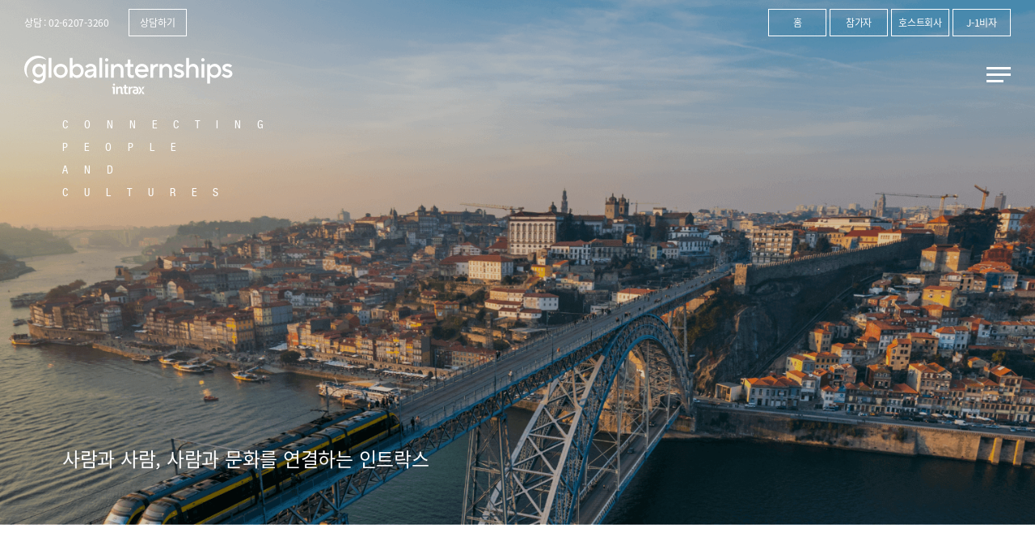

--- FILE ---
content_type: text/html
request_url: https://www.intraxkorea.kr/intrax_internship/program/reference.php
body_size: 20152
content:
<!DOCTYPE html PUBLIC "-//W3C//DTD XHTML 1.0 Transitional//EN" "http://www.w3.org/TR/xhtml1/DTD/xhtml1-transitional.dtd">
<html xmlns="http://www.w3.org/1999/xhtml" xml:lang="ko" lang="ko">
<head>
<title>인트락스-인턴십</title>
<meta content="width=device-width, initial-scale=1, minimum-scale=1, maximum-scale=1, user-scalable=no, target-densitydpi=medium-dpi" name="viewport">
<meta http-equiv="X-UA-Compatible" content="IE=Edge">
<meta name="format-detection" content="telephone=no">
<meta http-equiv="Content-Type" content="text/html; charset=utf-8" />
<meta http-equiv="Cache-Control" content="no-cache"/>
<meta http-equiv="Pragma" content="no-cache"/> 
<meta http-equiv="imagetoolbar" content="no"/> 
<meta name="robots" content="index, follow" />
<meta name="keywords" itemprop="keywords" content="INTRAX, 아유사, 오페어, 미국무성, 미국공립교환학생, AYUSA, J1, 해외인턴, 교환학생, 인턴쉽, 인턴십, 해외인턴쉽, 미국교환학생, DS2019, 미국인턴, 교환학생장학금, 해외인턴십, 어학연수, 미국인턴쉽, 미국인턴십, J1비자, J1뉴욕인턴십, 호텔인턴쉽, 조기유학, 오페어, 대학생인턴, 호주오페어, 호텔인턴, 대학색인턴쉽, 미국공립교환학생, INTERNSHIP, 교확학생지원동기, 미국공립고등학교, 교환학생면접, 미국오페어, J-1비자, 대학생해외인턴, 교환학생프로그램, 인트락스, 시드니오페어, DS2019, 인턴기간, 교환학생학점" />
<meta name="description" content="INTRAX, 아유사, 오페어, 미국무성, 미국공립교환학생, AYUSA, J1, 해외인턴, 교환학생, 인턴쉽, 인턴십, 해외인턴쉽, 미국교환학생, DS2019, 미국인턴, 교환학생장학금, 해외인턴십, 어학연수, 미국인턴쉽, 미국인턴십, J1비자, J1뉴욕인턴십, 호텔인턴쉽, 조기유학, 오페어, 대학생인턴, 호주오페어, 호텔인턴, 대학색인턴쉽, 미국공립교환학생, INTERNSHIP, 교확학생지원동기, 미국공립고등학교, 교환학생면접, 미국오페어, J-1비자, 대학생해외인턴, 교환학생프로그램, 인트락스, 시드니오페어, DS2019, 인턴기간, 교환학생학점"><meta property="og:type" content="http://intraxkorea.kr">
<meta property="og:title" content="인트락스 인턴십">
<meta property="og:description" content="내일을 향한 도약, 글로벌 인재로의 첫걸음">
<meta property="og:image" content="https://intraxkorea.kr/img_common/intern.jpg">
<meta property="og:url" content="https://intraxkorea.kr/intrax_internship/">

<meta name="facebook-domain-verification" content="z2205llnz8ck8ianp2e6mf96rni8m8" />
<meta name="google-site-verification" content="6cyxer10cKpXBBllHMozuwkAQ4Xtwoid_UUxoP8LFJY" />
<meta name="naver-site-verification" content="33afae1e8cfb99bed9f92e4d032b9223485f6b08" />

<link rel="shortcut icon" href="" />
<link rel="stylesheet" href="https://ajax.googleapis.com/ajax/libs/jqueryui/1.12.1/jquery-ui.css">
<link rel="stylesheet" type="text/css" href="/intrax_internship/common/css/common.css" />

<script type="text/javascript" async="" src="https://www.google-analytics.com/analytics.js"></script>
<script src="https://ajax.googleapis.com/ajax/libs/jquery/2.1.1/jquery.min.js"></script>
<script src="https://ajax.googleapis.com/ajax/libs/jqueryui/1.12.1/jquery-ui.min.js"></script>
<!-- <script type="text/javascript" src="/intrax_internship/common/js/jquery.placeholder.js"></script> -->
<script type="text/javascript" src="/intrax_internship/common/js/_basicFunction.js"></script>
<script src="/intrax_internship/common/js/slick.js"></script>
<script src="/intrax_internship/common/js/common.js"></script>

<!--네이버-->
<script type="text/javascript" src="//wcs.naver.net/wcslog.js"></script>
<script type="text/javascript">
if(!wcs_add) var wcs_add = {};
wcs_add["wa"] = "7ee33ac930fc7";
wcs_do();
</script>

<!-- Google Tag Manager 2023.06.14 고객사 요청-->
<script>(function(w,d,s,l,i){w[l]=w[l]||[];w[l].push({'gtm.start':
new Date().getTime(),event:'gtm.js'});var f=d.getElementsByTagName(s)[0],
j=d.createElement(s),dl=l!='dataLayer'?'&l='+l:'';j.async=true;j.src=
'https://www.googletagmanager.com/gtm.js?id='+i+dl;f.parentNode.insertBefore(j,f);
})(window,document,'script','dataLayer','GTM-WGWDRXH');</script>
<!-- End Google Tag Manager -->


</head>
<script>
	
</script>
<body>
	<div id="wrap" class="sub">
		<div id="header">
   
   <div class="headerTop clearfix">
		<div class="headerTop_left">
			<p>상담 : 02-6207-3260</p>
			<a href="/intrax_internship/consulting/consulting.php">상담하기</a>
		</div>
		<div class="headerTop_right">
			<a href="/intrax_internship/">홈</a>
			<a href="/intrax_internship/participant_guide/Intern_eligibility_required_documents.php">참가자</a>
			<a href="/intrax_internship/participant_guide/host_company_registration.php">호스트회사</a>
			<a href="/intrax_intrax/j_1_visa/j_1_visa.php" target="_blank">J-1비자</a>
			<!-- <a href="/intrax_intrax">인트락스</a>
			<a href="/intrax_ayusa">교환학생</a>
			<a href="/intrax_auPair">오페어</a> -->
		</div>
		
   </div>
   <div class="headerBot">
	   <h1><a href="/intrax_internship/" class="logo"><img src="/intrax_internship/images/main/logo.png" alt="" class="logo_white"><img src="/intrax_internship/images/main/logo_color.png" alt="" class="logo_color"></a></h1>
		<!--
		<div class="lang">
			<a href="/"><span>한국어 <em></em></span></a>
			<ul>
				<li><a href="/eng/"><span>English</span></a></li>
				<li><a href="/jpn/"><span>日本語</span></a></li>
			</ul>
		</div>
		-->
		<a href="" class="btn_all_menu">
			<span class="barTop"></span>
			<span class="barMid"></span>
			<span class="barBot"></span>
		</a>

		
   </div>
    <div class="allMenuWrap winH">
		<div class="allMenuTop">
			<a href="/intrax_internship/consulting/consulting.php" class="btn_contactUs">상담하기</a>
			<a href="" class="close_menu">메뉴 닫기</a>
		</div>
		<div class="allMenuWrap_inner">
			<div class="allMenu_inner">
				<ul class="allMenu clearfix">
					<li class="hasDep2 on active">
						<a href="/intrax_internship/program/usa_j1_internship.php">프로그램</a>
						<ul  style="display:block"  class="dep2">
							<li ><a href="/intrax_internship/program/usa_j1_internship.php">미국 J-1 인턴십</a></li>
							<li ><a href="/intrax_internship/program/scholarship_support.php">장학지원사업</a></li>
							<li  class="active" ><a href="/intrax_internship/program/reference.php">참고자료</a></li>
						</ul>
					</li>
					<li class="hasDep2 ">
						<a href="/intrax_internship/participant_guide/Intern_eligibility_required_documents.php">참가안내</a>
						<ul  class="dep2">
							<li ><a href="/intrax_internship/participant_guide/Intern_eligibility_required_documents.php">인턴 지원자격 및 필요서류</a></li>
							<li ><a href="/intrax_internship/participant_guide/premium_internship.php">프리미엄 인턴십</a></li>
							<li ><a href="/intrax_internship/participant_guide/independent_internship.php">인디펜던트 인턴십</a></li>
							<li ><a href="/intrax_internship/participant_guide/host_company_registration.php">호스트회사 등록 안내</a></li>
						</ul>
					</li>
					<li class="nodep">
						<a href="/intrax_internship/open_postion/open_postion.php">오픈포지션</a>
					</li>
					<li class="nodep">
						<a href="/intrax_internship/reviews_information/reviews_information.php">후기&정보</a>
					</li>
					<li class="nodep">
						<a href="/intrax_internship/consulting/consulting.php">상담신청</a>
					</li>
					<li class="nodep">
						<a href="/intrax_internship/presentation/presentation.php">설명회 예약</a>
					</li>
					<li class="hasDep2">
						<a href="">고객지원</a>
						<ul  class="dep2">
							<li ><a href="/intrax_internship/support/notice.php">공지사항</a></li>
							<li ><a href="/intrax_internship/support/faq.php">FAQ</a></li>
							<li ><a href="/intrax_internship/support/location.php">오시는 길</a></li>
						</ul>
					</li>
				</ul>
				<div class="btn_family">
					<a href="/intrax_intrax">인트락스</a>
					<a href="/intrax_ayusa">교환학생</a>
					<a href="/intrax_auPair">오페어</a>
					<a href="/intrax_IWT/">워크트래블</a>
				</div>
			</div>
		</div>
	</div>
	<div class="allMenuWrap_dim winH"></div>
</div> 		<div id="container">
				<div class="locationWrap program ">
		<div>
			<span class="inner helvetica aniBox type_right">Connecting <br>People <br>and <br>Cultures</span>
			<strong class="inner locTit aniBox type_bot">사람과 사람, 사람과 문화를 연결하는 인트락스</strong>
			
		</div>
	</div>
			<div class="contents">
				<div class="inner">
					<div class="subTitWrap aniBox type_left">
						<h2>참고자료</h2>
						<p>각종 자료를 다운로드 하실 수 있습니다.</p>
					</div>

					<form name="frm_search" id="frm_search" method="get">
					<input type="hidden" id="mode"				name="mode" />
					<input type="hidden" id="page"				name="page"				value="1" />
					<input type="hidden" id="page_size"			name="page_size"		value="10">
					<input type="hidden" id="search_division"	name="search_division"	value="INTERN" />
					<input type="hidden" id="order_target"		name="order_target"		value="REG_DATE">
					<input type="hidden" id="order_action"		name="order_action"		value="DESC">
					<input type="hidden" id="num"				name="num"				value="">
					<div class="topSearchArea clearfix">
						<div class="topSearch clearfix">
							<select name="search_field" id="search_field" class="select_ty1">
								<option value="ALL" >전체</option>
								<option value="SUBJECT" >자료</option>
							</select>
							<div class="inputBox">
								<input type="text" class="input_ty1" name="search_keyword" value="">
								<input type="button" class="btn_search" value="" onclick="search_page();">
							</div>
						</div>
					</div>
					</form>

					<div class="tblArea aniBox type_bot">
						<table class="tbl_ty1">
							<thead>
								<tr>
									<th class="num">번호</th>
									<th class="title" style="width:40%;">자료</th>
									<th class="down" style="width:50%;">다운로드</th>
									<th class="date">등록일</th>
								</tr>
							</thead>
							<tbody>
																<tr>
									<td class="num">9</td>
									<td class="title">참가자 핸드북</td>
									<td class="down" style="text-align:center;">
										<a href="/common/include/download_document.php?mode=DOWNLOAD&tmp_session_id=r3f5g3lutir91citgsfkq1aet7&down_target=141&down_tb=RESOURCE&down_flag=one&down_type=attach_all">Participant Handbook v11.00.pdf</a>									
										<!--<a href="">이력서.PDF</a>-->
									
									</td>
									<td class="date">2025-12-04</td>
								</tr>
																<tr>
									<td class="num">8</td>
									<td class="title">프로그램 종료 안내 (조기 종료 포함)</td>
									<td class="down" style="text-align:center;">
										<a href="/common/include/download_document.php?mode=DOWNLOAD&tmp_session_id=r3f5g3lutir91citgsfkq1aet7&down_target=140&down_tb=RESOURCE&down_flag=one&down_type=attach_all">Completing your Program v6.51.pdf</a>									
										<!--<a href="">이력서.PDF</a>-->
									
									</td>
									<td class="date">2025-11-25</td>
								</tr>
																<tr>
									<td class="num">7</td>
									<td class="title">여행 승인(Travel Validation) 안내</td>
									<td class="down" style="text-align:center;">
										<a href="/common/include/download_document.php?mode=DOWNLOAD&tmp_session_id=r3f5g3lutir91citgsfkq1aet7&down_target=136&down_tb=RESOURCE&down_flag=one&down_type=attach_all">Travel Validation v3.10.pdf</a>									
										<!--<a href="">이력서.PDF</a>-->
									
									</td>
									<td class="date">2025-05-15</td>
								</tr>
																<tr>
									<td class="num">6</td>
									<td class="title">Grace Period</td>
									<td class="down" style="text-align:center;">
										<a href="/common/include/download_document.php?mode=DOWNLOAD&tmp_session_id=r3f5g3lutir91citgsfkq1aet7&down_target=133&down_tb=RESOURCE&down_flag=one&down_type=attach_all">Grace Period v6.42.pdf</a>									
										<!--<a href="">이력서.PDF</a>-->
									
									</td>
									<td class="date">2025-02-25</td>
								</tr>
																<tr>
									<td class="num">5</td>
									<td class="title">미국대사관 비자인터뷰 안내</td>
									<td class="down" style="text-align:center;">
										<a href="/common/include/download_document.php?mode=DOWNLOAD&tmp_session_id=r3f5g3lutir91citgsfkq1aet7&down_target=132&down_tb=RESOURCE&down_flag=one&down_type=attach_all">US Embassy Interview v7.21.pdf</a>									
										<!--<a href="">이력서.PDF</a>-->
									
									</td>
									<td class="date">2024-10-30</td>
								</tr>
																<tr>
									<td class="num">4</td>
									<td class="title">세금 보고 (Tax Refund) 안내</td>
									<td class="down" style="text-align:center;">
										<a href="/common/include/download_document.php?mode=DOWNLOAD&tmp_session_id=r3f5g3lutir91citgsfkq1aet7&down_target=115&down_tb=RESOURCE&down_flag=one&down_type=attach_all">Tax Information v7.00.pdf</a>									
										<!--<a href="">이력서.PDF</a>-->
									
									</td>
									<td class="date">2023-08-21</td>
								</tr>
																<tr>
									<td class="num">3</td>
									<td class="title">보험 이용 안내</td>
									<td class="down" style="text-align:center;">
										<a href="/common/include/download_document.php?mode=DOWNLOAD&tmp_session_id=r3f5g3lutir91citgsfkq1aet7&down_target=113&down_tb=RESOURCE&down_flag=one&down_type=attach_all">Insurance v2.00.pdf</a>									
										<!--<a href="">이력서.PDF</a>-->
									
									</td>
									<td class="date">2023-08-18</td>
								</tr>
																<tr>
									<td class="num">2</td>
									<td class="title">Social Security Letter</td>
									<td class="down" style="text-align:center;">
										<a href="/common/include/download_document.php?mode=DOWNLOAD&tmp_session_id=r3f5g3lutir91citgsfkq1aet7&down_target=93&down_tb=RESOURCE&down_flag=one&down_type=attach_all">Social Security Letter v1.00.pdf</a>									
										<!--<a href="">이력서.PDF</a>-->
									
									</td>
									<td class="date">2019-10-18</td>
								</tr>
																<tr>
									<td class="num">1</td>
									<td class="title">브로셔</td>
									<td class="down" style="text-align:center;">
										<a href="/common/include/download_document.php?mode=DOWNLOAD&tmp_session_id=r3f5g3lutir91citgsfkq1aet7&down_target=66&down_tb=RESOURCE&down_flag=one&down_type=attach_all">Brochure v9.00.pdf</a>									
										<!--<a href="">이력서.PDF</a>-->
									
									</td>
									<td class="date">2019-10-18</td>
								</tr>
																<!--
								<tr>
									<td class="num">10</td>
									<td class="title">이력서</td>
									<td class="down"><a href="">이력서.PDF</a></td>
									<td class="date">0000-00-00</td>
								</tr>
								<tr>
									<td class="num">10</td>
									<td class="title">이력서</td>
									<td class="down"><a href="">이력서.PDF</a></td>
									<td class="date">0000-00-00</td>
								</tr>
								<tr>
									<td class="num">10</td>
									<td class="title">이력서</td>
									<td class="down"><a href="">이력서.PDF</a></td>
									<td class="date">0000-00-00</td>
								</tr>
								-->
							</tbody>
						</table>
					</div>

					<div class="pager_wrap">
						<div class="pager">
							<a class='pager_btn first'>처음</a><a class='pager_btn prev'>이전</a><span class="current_page">1</span><a class='pager_btn next'>다음</a><a class='pager_btn last'>마지막</a>						</div>
					</div>

				</div>
			</div>
			


<div id="footer" class="">
	<h2 class="footer_logo"><a href="/intrax_intrax/"><img src="/intrax_internship/images/main/logo2.png" alt=""></a></h2>
	
	<div class="footer_info">
		<p>06211 서울특별시 강남구 테헤란로 322 (역삼동, 한신인터밸리24빌딩) 서관 1716호</p>
		<p>대표: AN CHRISTOPHER 외 1인 / 사업자번호 502-86-04336</p>
		<p>대표번호 : <a href="tel:02-6207-3260">02-6207-3260</a> / <br class="m_only">메일 : <a href="mailto:info@intraxkorea.kr">info@intraxkorea.kr</a> / <a href="/intrax_internship/privacy_statement.php" class="btn_pp">개인정보취급방침</a></p>
	</div>
	<div class="footer_sns taC">
		<a href="https://blog.naver.com/intraxinc" target="_blank"><img src="/intrax_internship/images/main/sns_blog.png" alt=""></a>
		<a href="https://pf.kakao.com/_xlpwZxd" target="_blank"><img src="/intrax_internship/images/main/sns_kakao.png" alt=""></a>
		<a href="https://ko-kr.facebook.com/IntraxKorea/" target="_blank"><img src="/intrax_internship/images/main/sns_fb.png" alt=""></a>
		<a href="https://www.instagram.com/intrax.korea/" target="_blank"><img src="/intrax_internship/images/main/sns_insta.png" alt=""></a>
	</div>
</div>

<iframe name="frm_hiddenFrame" id="frm_hiddenFrame" style="width:0px;height:0px;position: absolute;bottom: 0;left: 0;z-index: -9999;"></iframe>

<script>
  (function(){var w=window;if(w.ChannelIO){return w.console.error("ChannelIO script included twice.");}var ch=function(){ch.c(arguments);};ch.q=[];ch.c=function(args){ch.q.push(args);};w.ChannelIO=ch;function l(){if(w.ChannelIOInitialized){return;}w.ChannelIOInitialized=true;var s=document.createElement("script");s.type="text/javascript";s.async=true;s.src="https://cdn.channel.io/plugin/ch-plugin-web.js";var x=document.getElementsByTagName("script")[0];if(x.parentNode){x.parentNode.insertBefore(s,x);}}if(document.readyState==="complete"){l();}else{w.addEventListener("DOMContentLoaded",l);w.addEventListener("load",l);}})();
  ChannelIO('boot', {
    "pluginKey": "7cdcf390-d9f9-4785-bee7-29ad131ad89f"
  });
</script>



		</div>
	<script>
		
	</script>
	<!-- <script type="text/javascript">
//<![CDATA[

	function openWin(flag) {
		var target_layer_id;
		var blnCookie;

		target_layer_id	=	flag;
		blnCookie    	= getCookie(target_layer_id);
	   
		if(!blnCookie) {
			document.getElementById(target_layer_id).style.display	=	"block";
		}
	}

	function close_popup_layer(flag) {
		var target_layer_id;
		if(flag >0) {
			target_layer_id	=	"intrax_popup_"+flag;
			//alert(target_layer_id);
			document.getElementById(target_layer_id).style.display	=	"none";
		}
	}
	
	function close_popup_layer_today(flag) {
		var target_layer_id;
		//alert(target_layer_id);
		if(flag >0) {
			target_layer_id	=	"intrax_popup_"+flag;
			document.getElementById(target_layer_id).style.display	=	"none";
			setCookie(target_layer_id, "done" , 1);
		}
	}
	
	function setCookie( name, value, expiredays ) {
	   var todayDate = new Date();
	   todayDate.setDate( todayDate.getDate() + expiredays );
	   document.cookie = name + "=" + escape( value ) + "; path=/; expires=" + todayDate.toGMTString() + ";"
	}  
	
	function getCookie(name) {  
	   var nameOfCookie = name + "=";  
	   var x = 0;  
	   while ( x <= document.cookie.length )  
	   {  
		   var y = (x+nameOfCookie.length);  
		   if ( document.cookie.substring( x, y ) == nameOfCookie ) {  
			   if ( (endOfCookie=document.cookie.indexOf( ";", y )) == -1 )  
				   endOfCookie = document.cookie.length;  
			   return unescape( document.cookie.substring( y, endOfCookie ) );  
		   }  
		   x = document.cookie.indexOf( " ", x ) + 1;  
		   if ( x == 0 )  
			   break;  
	   }  
	   return "";  
	}

//]]>
</script>


--- FILE ---
content_type: text/css
request_url: https://www.intraxkorea.kr/intrax_internship/common/css/common.css
body_size: 5112
content:
@charset "utf-8";

@import url('slick.css');
@import url('font.css'); /* 폰트임 */
@import url('layout.css'); /* 전체적인 레이아웃 & 메인페이지 */
@import url('animation.css'); 
@import url('style.css'); 
@import url('style_sb.css'); 


html {height: 100%; overflow-y: auto;}
body { overflow: hidden; margin-top: 0 !important; min-width: 320px; color: #333; line-height: 20px; font-size: 13px; font-family: 'Noto Sans KR', sans-serif; letter-spacing: -0.25px; word-break: break-all; word-wrap: break-word; word-break: keep-all; font-weight: 400; }
h1, h2, h3, h4, h5, h6 { font-family: 'Noto Sans KR', sans-serif;}
body, div, dl, dt, dd, ul, ol, li, h1, h2, h3, h4, h5, h6, pre, form, fieldset, input, textarea, blockquote, th, td, p, button {margin: 0; padding: 0; -webkit-text-size-adjust: none;}
fieldset, img, abbr, acronym {border: 0 none;}
legend {position: absolute; height: 0; line-height: 0; font-size: 0; overflow: hidden;}
legend.showlegend {position: static; line-height: 14px; font-size: 12px; overflow: visible;}
address, caption, cite, code, dfn, em, var {font-style: normal; font-weight: normal;}
ol, ul {list-style: none;}
q:before, q:after {content:'';}
table {border-collapse: collapse; border-spacing: 0;}
caption {height: 0; line-height: 0; font-size: 0; overflow: hidden; text-indent: -10000px;}
hr {display: none;}
a { color: #333; text-decoration: none; cursor: pointer;}
button {border: 0 none; background: none;}
button::-moz-focus-inner,input::-moz-focus-inner {border: 0; padding: 0;}
button, input, select, textarea { color: #555; line-height: 19px; font-size: 13px; font-family: 'Noto Sans KR', sans-serif; vertical-align: middle;}
select { -webkit-border-radius: 0;}
select 
{
  appearance: none;
  -moz-appearance: none;
  -webkit-appearance: none;
  background-image: url(../../images/contents/select_arrow.png);background-repeat: no-repeat; /* 셀렉박스 스타일 초기화, 화살표 이미지 갖다 박아라 */
  background-position: calc(100% - 15px) center;
  background-position: -webkit-calc(100% - 15px) center; background-position: -moz-calc(100% - 15px) center;
 
}
select::-ms-expand {
    display: none;
}

input[type="text"],input[type="password"],input[type="number"],input[type="tel"],input[type="email"],input[type="button"],input[type="submit"],textarea {
    border-radius:0 !important;-webkit-appearance: none;-moz-appearance: none; 
}

a[href^="tel"] {
  color: inherit; /* Inherit text color of parent element. */
  text-decoration: none; /* Remove underline. */
  /* Additional css `propery: value;` pairs here */
}


button,
input[type="button"],
input[type="reset"],
input[type="submit"] {cursor: pointer; overflow: visible; -webkit-appearance: button;}
input[type="checkbox"],
input[type="radio"] {width: 14px; height: 14px; line-height: 14px; box-sizing: border-box; -webkit-border-radius: 0;}
input[type="search"] {-webkit-appearance: textfield; -moz-box-sizing: content-box; -webkit-box-sizing: content-box; box-sizing: content-box;}
input[type="search"]::-webkit-search-decoration {-webkit-appearance: none;}

input::-webkit-input-placeholder{color:#a0a0a0;}
input:-moz-input-placeholder{color:#a0a0a0;}
input::-moz-input-placeholder{color:#a0a0a0;}
input:-ms-input-placeholder{color:#a0a0a0;}
img {  vertical-align: top; }

textarea {overflow: auto; resize: none;}
textarea::-webkit-input-placeholder {
color: #a0a0a0;
}

textarea:-moz-placeholder { /* Firefox 18- */
color: #a0a0a0;  
}

textarea::-moz-placeholder {  /* Firefox 19+ */
color: #a0a0a0;  
}

textarea:-ms-input-placeholder {
color: #a0a0a0;  
}



/* HTML5 display-role reset for older browsers */
article, aside, details, figcaption, figure, footer, header, hgroup, menu, nav, section, object {display: block; margin: 0; padding: 0;}
audio[controls], canvas, video {display: inline-block; *display: inline; *zoom: 1;}

/* Disable orange highlight */
label, a, button {-o-tap-highlight-color:rgba(0, 0, 0, 0);-ms-tap-highlight-color:rgba(0, 0, 0, 0);-moz-tap-highlight-color rgba(0, 0, 0, 0);-webkit-tap-highlight-color:rgba(0, 0, 0, 0);}


/* 건너뛰기 네비게이션 */
#skip_nav {width: 100%; height: 0; text-align: center; overflow: hidden;}
#skip_nav a {color: #fff; font-size: 16px; line-height: 30px; font-weight: 800; float: left;}
#skip_nav a:focus, 
#skip_nav a:hover, 
#skip_nav a:active {position: absolute; top: 0; left: 0; width: 100%; height: 30px; text-decoration: underline; background-color: #000; overflow: visible; z-index: 9999;}





/* global */
.dB{display: block;}
.dIB{display: inline-block;vertical-align: top;}
.clearfix {*zoom:1}
.clearfix:after{display: block;content:'';clear: both;}
.taC{text-align: center;}
.taL{text-align: left;}
.taR{text-align: right;}
.ellipsis {overflow: hidden; white-space: nowrap; text-overflow: ellipsis;}
.mt0{margin-top: 0;}
.mb0{margin-bottom: 0;}
.pt0{padding-top: 0;}
.pb0{padding-bottom: 0;}


.fl {float: left;}
.fr {float: right;}
.img_box img {max-width:100%;}




--- FILE ---
content_type: text/css
request_url: https://www.intraxkorea.kr/intrax_internship/common/css/font.css
body_size: 4480
content:

/* 우리 그냥 노토산스만 쓰면안될까 */
@font-face {font-family: 'Noto Sans KR';font-style: normal;font-weight: 100;src: url(//fonts.gstatic.com/ea/notosanskr/v2/NotoSansKR-Thin.woff2) format('woff2'),url(//fonts.gstatic.com/ea/notosanskr/v2/NotoSansKR-Thin.woff) format('woff'),url(//fonts.gstatic.com/ea/notosanskr/v2/NotoSansKR-Thin.otf) format('opentype');}
@font-face {font-family: 'Noto Sans KR';font-style: normal;font-weight: 300;src: url(//fonts.gstatic.com/ea/notosanskr/v2/NotoSansKR-Light.woff2) format('woff2'),url(//fonts.gstatic.com/ea/notosanskr/v2/NotoSansKR-Light.woff) format('woff'),url(//fonts.gstatic.com/ea/notosanskr/v2/NotoSansKR-Light.otf) format('opentype');}
@font-face {font-family: 'Noto Sans KR';font-style: normal;font-weight: 400;src: url(//fonts.gstatic.com/ea/notosanskr/v2/NotoSansKR-Regular.woff2) format('woff2'),url(//fonts.gstatic.com/ea/notosanskr/v2/NotoSansKR-Regular.woff) format('woff'),url(//fonts.gstatic.com/ea/notosanskr/v2/NotoSansKR-Regular.otf) format('opentype');}
@font-face {font-family: 'Noto Sans KR';font-style: normal;font-weight: 500;src: url(//fonts.gstatic.com/ea/notosanskr/v2/NotoSansKR-Medium.woff2) format('woff2'),url(//fonts.gstatic.com/ea/notosanskr/v2/NotoSansKR-Medium.woff) format('woff'),url(//fonts.gstatic.com/ea/notosanskr/v2/NotoSansKR-Medium.otf) format('opentype');}
@font-face {font-family: 'Noto Sans KR';font-style: normal;font-weight: 700;src: url(//fonts.gstatic.com/ea/notosanskr/v2/NotoSansKR-Bold.woff2) format('woff2'),url(//fonts.gstatic.com/ea/notosanskr/v2/NotoSansKR-Bold.woff) format('woff'),url(//fonts.gstatic.com/ea/notosanskr/v2/NotoSansKR-Bold.otf) format('opentype');}
@font-face {font-family: 'Noto Sans KR';font-style: normal;font-weight: 900;src: url(//fonts.gstatic.com/ea/notosanskr/v2/NotoSansKR-Black.woff2) format('woff2'),url(//fonts.gstatic.com/ea/notosanskr/v2/NotoSansKR-Black.woff) format('woff'),url(//fonts.gstatic.com/ea/notosanskr/v2/NotoSansKR-Black.otf) format('opentype');}



@font-face { 
    font-family: 'HelveticaBD'; font-style: normal; 
    font-weight: 100; 
    src: url('fonts/HelveticaNeueLTStd-Bd_0.woff2') format('woff2'),
         url('fonts/HelveticaNeueLTStd-Bd_0.woff') format('woff'), 
         url('fonts/HelveticaNeueLTStd-Bd_0.otf') format('opentype'); 
} 



@font-face {
 font-family: 'Nanum Square';
 font-weight: 400;
 src: url(fonts/NanumSquareR.eot);
 src: url(fonts/NanumSquareR.eot?#iefix) format('embedded-opentype'),
      url(fonts/NanumSquareR.woff) format('woff'),
      url(fonts/NanumSquareR.ttf) format('truetype');
}
@font-face {
 font-family: 'Nanum Square';
 font-weight: 700;
 src: url(fonts/NanumSquareB.eot);
 src: url(fonts/NanumSquareB.eot?#iefix) format('embedded-opentype'),
      url(fonts/NanumSquareB.woff) format('woff'),
      url(fonts/NanumSquareB.ttf) format('truetype');
}
@font-face {
 font-family: 'Nanum Square';
 font-weight: 800;
 src: url(fonts/NanumSquareEB.eot);
 src: url(fonts/NanumSquareEB.eot?#iefix) format('embedded-opentype'),
      url(fonts/NanumSquareEB.woff) format('woff'),
      url(fonts/NanumSquareEB.ttf) format('truetype');
}
@font-face {
 font-family: 'Nanum Square';
 font-weight: 300;
 src: url(fonts/NanumSquareL.eot);
 src: url(fonts/NanumSquareL.eot?#iefix) format('embedded-opentype'),
      url(fonts/NanumSquareL.woff) format('woff'),
      url(fonts/NanumSquareL.ttf) format('truetype');
}





@font-face {
    font-family: 'helveticaneuelt_std_cnregular';
    src: url('fonts/helveticaneueltstd-cn-webfont.eot');
    src: url('fonts/helveticaneueltstd-cn-webfont.eot?#iefix') format('embedded-opentype'),
url('fonts/helveticaneueltstd-cn-webfont.woff') format('woff'),
url('fonts/helveticaneueltstd-cn-webfont.ttf') format('truetype'),
url('fonts/helveticaneueltstd-cn-webfont.svg#helveticaneuelt_std_cnregular') format('svg');
    font-weight: normal;
    font-style: normal;

}

@font-face {
    font-family: 'helveticaneuelt_std_med_cnRg';
    src: url('fonts/helveticaneueltstd-mdcn-webfont.eot');
    src: url('fonts/helveticaneueltstd-mdcn-webfont.eot?#iefix') format('embedded-opentype'),
url('fonts/helveticaneueltstd-mdcn-webfont.woff') format('woff'),
url('fonts/helveticaneueltstd-mdcn-webfont.ttf') format('truetype'),
url('fonts/helveticaneueltstd-mdcn-webfont.svg#helveticaneuelt_std_med_cnRg') format('svg');
    font-weight: normal;
    font-style: normal;

}

--- FILE ---
content_type: text/css
request_url: https://www.intraxkorea.kr/intrax_internship/common/css/layout.css
body_size: 31220
content:
.helveticaBD {font-family: 'HelveticaBD' !important;}
.inner {width: 1280px; margin: 0 auto;}
.m_only {display: none;}
.t_only {display: none;}

#header {position: fixed;left: 0;width: 100%;top: -130px;z-index: 99999;transition:all .6s ease-in-out;-webkit-transition:all .6s ease-in-out;}
#header.load {top: 0;}
#header .gnbWrap {text-align: center;position: relative;}
#header h1 {display: inline-block;z-index: 99;}
#header h1 a{display: inline-block;height: 100%;}
#header h1 a img {height: 48px;transition:opacity .6s ease-in-out;
	position: absolute;
left: 50px;top: 50%;transform:translateY(-50%);
}
#header h1 a img.logo_color {opacity: 0;z-index: -999;}
#header #gnb {display: inline-block;vertical-align: top;}
#header #gnb > li{float: left;position: relative;}
#header #gnb > li > a{display: block;line-height: 80px;color: #fff;padding: 0 34px;font-size: 16px;font-weight: 500;}

#header #gnb > li .depth2 {position: absolute;background-color: #3360aa;display: none;min-width: 100%;box-sizing:border-box;padding: 26px 0 20px;left: 50%;
transform: translateX(-50%);-webkit-transform: translateX(-50%);
}
#header #gnb > li:hover {background-color: #3360aa;font-weight: bold;box-shadow: 0 0 20px rgba(0,0,0,.5)}
#header #gnb > li:hover .depth2{display: block;}
#header #gnb > li .depth2:before {content:'';position: absolute;width: 14px;height: 1px;background-color: #fff;opacity: .7;top: 0;left: 50%;margin-left: -7px;}
#header #gnb > li .depth2 > li {margin-bottom: 12px;}
#header #gnb > li .depth2 > li:last-child {margin-bottom: 0;}
#header #gnb > li .depth2 > li > a{display: block;font-size: 15px;line-height: 26px;font-weight: 400;white-space: nowrap;color: #fff;}
#header #gnb > li .depth3 {padding-left: 36px;}
#header #gnb > li .depth3 > li > a{position: relative;font-size: 14px;padding-left: 10px;display: block;line-height: 30px;color: #646464;font-weight: 400;}
#header #gnb > li .depth3 > li > a:before{content:'-';position: absolute;left: 0;top: 0;}
#header #gnb > li .depth3 > li > a:hover {font-weight: bold;}
#header #gnb > li:hover .depth2 > li:hover > a{color: #f0961b;}
#header  .btn_all_menu {overflow: hidden;z-index: 99;position: absolute;width: 30px;height: 29px;right: 50px;top: 50%;margin-top: -15px;}
#header  .btn_all_menu span{position: absolute;right: 0;height: 3px;height: 3px;background-color: #fff;
transition:all .2s ease-in-out;-webkit-transition:all .2s ease-in-out;width: 100%;
}
#header  .btn_all_menu span.barTop{top: 5px;}
#header  .btn_all_menu span.barMid{top: 13px;}
#header  .btn_all_menu span.barBot{top: 21px;right: 30%;}


#header  .btn_all_menu.on .barTop{width: 100%;transform:rotate(45deg);-webkit-transform:rotate(45deg);top:13px;}
#header  .btn_all_menu.on .barMid{width: 0%;}
#header  .btn_all_menu.on .barBot{width: 100%;transform:rotate(-45deg);-webkit-transform:rotate(-45deg);top:13px;}
#header  .btn_all_menu.on:hover span.barTop {width:100%;}
#header  .btn_all_menu.on:hover span.barBot{width: 100%;}
#header  .lang {z-index: 99;position: absolute;right: 126px;top: 50%;margin-top: -17px;border: 1px solid #fff;box-sizing:border-box;padding: 0 14px;}
#header  .lang a{display: block;}
#header  .lang a span{position: relative;display: block;padding-right: 16px;line-height: 32px;font-size: 13px;color: #fff;background-repeat: no-repeat;padding-left: 24px;background-image: url(../../images/main/lang_icon.png);background-position: 0 center;}
#header  .lang > a span em{width: 5px;height: 5px;background-repeat: no-repeat;background-image: url(../../images/main/lang_arrow.png);position: absolute;right: 0;top: 50%;margin-top: -2.5px;transition:all .2s ease-in-out;-webkit-transition:all .2s ease-in-out;}
#header  .lang > a.on span em {transform:rotate(180deg);-webkit-transform:rotate(180deg);}
#header  .lang ul{height: 0;overflow: hidden;
transition:all .2s ease-in-out;-webkit-transition:all .2s ease-in-out;
}
#header  .lang > a.on + ul {height: 64px}
#header  .lang ul li a span {background: none;}
#header.active {background-color: #fff;}
#header.active h1 {background-image: url(../../images/main/logo_c.png);}
#header.active.fff h1 {background-image: url(../../images/main/logo.png);}
#header.active #gnb > li > a{color: #000;}
#header.active #gnb > li:hover > a{color: #074398;}
#header.active  .btn_all_menu span {background-color: #000;}
#header.active.fff  .btn_all_menu span {background-color: #fff;}
#header.active  .lang {border-color: #000;background-color: #fff;} 
#header.active.fff  .lang {border-color: #000;background-color: transparent;} 
#header.active  .lang a span {color: #000;}
#header.active  .lang > a span em {background-image: url(../../images/main/lang_arrow_c.png);}
#header.active  .lang > a span {background-image: url(../../images/main/lang_icon_c.png);}
#header.active.fff  .lang {border-color: #fff;} 
#header.active.fff  .lang a span {color: #fff;}
#header.active.fff  .lang > a span em {background-image: url(../../images/main/lang_arrow.png);}
#header.active.fff  .lang > a span {background-image: url(../../images/main/lang_icon.png);}


#header .headerTop {padding: 11px 30px;font-size: 0;}
.headerTop_left {float: left;}
.headerTop_left p {display: inline-block;vertical-align: top;line-height: 34px;color: #fff;font-size: 12px;margin-right: 24px;}
#header .headerTop a {transition:all .2s ease-in-out;display: inline-block;vertical-align: top;font-size: 12px;line-height: 32px;height: 34px;border: 1px solid #fff;color: #fff;box-sizing:border-box;width: 72px;text-align: center;} 

#header .headerTop a:hover {background-color: rgba(181,22,27,.4);}

.headerTop_right {float: right;}
.headerTop_right a {margin-left: 4px;}
#header .headerBot {height: 73px;position: relative;}




.allMenuWrap {transition:right .4s ease-in-out;z-index: 9999;position: fixed;width: 320px;padding: 0 31px;padding-bottom: 50px;box-sizing:border-box;top: 0;right: -320px;box-sizing:border-box;background-color: #fff;height: 100vh;}
.open .allMenuWrap {right: 0;}
.allMenuWrap .allMenuWrap_inner {height: calc(100% - 130px);
height: -webkit-calc(100% - 130px);
height: -moz-calc(100% - 130px);
overflow-y: auto;}
.allMenuWrap .allMenu_inner {}

/* 모바일 반응형 모바일 반응형 */
.allMenuTop a.close_menu {display: inline-block;vertical-align: top;width: 78px;height: 78px;background-image: url(../../images/main/close_menu.png);background-position: 0 center;background-repeat: no-repeat;text-indent: -9999px;}
.allMenuTop a.btn_contactUs {display: none;}
/* .allMenuWrap .btn_family {display: none;} */
/* 모바일 반응형 모바일 반응형 // */
.allMenuWrap .btn_family {display: block;margin-top: 40px;}
.allMenuWrap .btn_family a {display: block;border: 1px solid #333;color: #333;font-size: 13px;line-height: 38px;height: 40px;box-sizing:border-box;text-align: center;margin-bottom: 5px;}
.allMenuWrap .btn_family a:last-child {margin-bottom: 0;}

.allMenuTop {border-bottom: 1px solid #dbdbdb;}
.allMenu {padding: 0 11px; padding-top: 20px;}
.allMenu > li {color: #1a1a1a;box-sizing:border-box}
.allMenu > li > p {display: none;font-size: 18px;line-height: 50px;font-weight: bold;}
.allMenu > li > a {font-size: 18px;line-height: 50px;font-weight: bold;}
.allMenu .dep2 {display: none;}
.allMenu .dep2 > li > a{color: #8a8a8a;font-size: 15px;line-height: 34px;padding-left: 10px;}
.allMenu .dep2 > li.active > a, .allMenu .dep2 > li > a:hover {color: #0d0db4;}
.allMenu .dep3 {margin-top: 4px;}
.allMenu .dep3 > li > a{font-size: 18px;line-height: 30px;font-weight: 300;}
.allMenu .dep3 > li > a:before{content:'-';margin-right: 4px;}
.allMenu > li  a{color: #1a1a1a;display: block;vertical-align: top;}

.allMenuWrap_dim {display: none;background-color: #717171; opacity: .66;position: fixed;width: 100%;height: 100vh;left: 0;top: 0;}


/*스크롤시 헤더 스타일*/
#header.scroll {background-color: #fff;top: -56px;}
#header.scroll h1 a img.logo_white {opacity: 0;z-index: -9999;}
#header.scroll h1 a img.logo_color {opacity: 1;z-index: 99;}
#header.scroll .btn_all_menu span {background-color: #000;}
.headerTop_left a {transition:all .6s ease-in-out;z-index: 99;}
#header.scroll .headerTop_left a {position: absolute;top: 75.5px;left: 490px;}
#header .headerTop_right {position: absolute;transition:all .6s ease-in-out;right: 30px;top: 11px;z-index: 99;}
#header.scroll .headerTop_right {top: 75.5px;right: 130px;}
#header.scroll .headerTop a {border-color: #000; color: #000;}

.mainVisual {position: relative;background-repeat: no-repeat;background-position: center center;height: 100vh;background-image: url(../../images/main/mv.jpg);-webkit-background-size: cover;
background-size: cover;overflow: hidden;}


/*
.mainVisual:after {content:'';position: absolute;width: 100%;height: 100%;background-color: rgba(0,0,0,.25);left: 0;top: 0;}
*/
.mainVisual .visualTit {z-index: 99;font-weight: bold;padding: 0 50px;box-sizing:border-box;position: absolute;top: 50%;width: 100%;text-align: center;transform:translateY(-50%);color: #fff;}
.mainVisual .visualTit > * {transition:transform 1s ease-in-out, opacity 1s ease-in-out;transform:translateY(40px);opacity: 0;}
.mainVisual .visualTit.gogo > * {transform:translateY(0);opacity: 1;}
.mainVisual .visualTit strong {display: block;font-size: 50px;line-height: 1.36;}
.mainVisual .visualTit p {position: relative;display: inline-block;vertical-align: top;font-size: 30px;line-height: 1.33;padding-bottom: 12px;margin-top: 39px;transition-delay:.2s}
.mainVisual .visualTit p:after {content:'';position: absolute;left: 50%;right: 50%;height: 3px;background-color: #fff;bottom: 0;transition:all 1s .4s ease-in-out;}
.mainVisual .visualTit.gogo p:after {left: 10px;right: 10px;}
.mainVisual .visualTit span {display: block;font-size: 18px;line-height: 1.67;vertical-align: top;margin-top: 48px;transition-delay:.4s}
.mainVisual .helveticaTxt {z-index: 99;position: absolute;font-weight: 300;font-size: 18px;line-height: 2;letter-spacing: 26px;color: #fff;left: 6%;top: 166px;text-transform: uppercase;}
.mainVisual .scroll {position: absolute;left: 50%;transform:translateX(-50%);bottom: 100px;color: #fff;}
.mainVisual .scroll p {font-size: 14px;line-height: 16px;margin-bottom: 15px;}
.mainVisual .scroll span {display: inline-block;position: relative;vertical-align: top;animation: scroll .8s ease-in-out infinite ;-webkit-animation: scroll .8s ease-in-out infinite ;}
/* Safari 4.0 - 8.0 */
@-webkit-keyframes scroll {
  0%   {bottom: 0;}
	50%   {bottom: -15px;}
  100% {bottom: 0;}
}


.mainVisual .mv_menu {position: absolute;bottom: 0;left: 0;width: 100%;}
.mainVisual .mv_menu li {float: left;text-align: center;display: table;table-layout: fixed;height: 162px;transform:translateY(162px);transition:transform .6s ease-in-out} 

.mainVisual .mv_menu li a {display: block;display: table-cell;vertical-align: middle;height: 100%;background-color: rgba(0,0,0,.3);transition:background-color .3s ease-in-out;border-right: 1px solid rgba(255,255,255,.4);}
.mainVisual .mv_menu li:last-child a {border-right: none;}
.mainVisual .mv_menu li a > * {transition:opacity .3s ease-in-out;opacity: .4;}

.mainVisual .mv_menu li a p {color: #fff;font-size: 16px;line-height: 24px;margin-top: 6px;}
.mainVisual .mv_menu.gogo li {transform:translateY(0);}
.mainVisual .mv_menu li:nth-child(1) {transition-delay:0s}
.mainVisual .mv_menu li:nth-child(2) {transition-delay:.15s}
.mainVisual .mv_menu li:nth-child(3) {transition-delay:.3s}
.mainVisual .mv_menu li:nth-child(4) {transition-delay:.45s}
.mainVisual .mv_menu li:hover a {background-color: rgba(181,22,27,.4);} 
.mainVisual .mv_menu li:hover a > * {opacity: 1;}
.mainVisual .mv_menu.col3 li {width: 33.3333333%;}
.mainVisual .mv_menu.col4 li {width: 25%;}


/* Standard syntax */
@keyframes scroll {
 0%   {bottom: 0;}
	50%   {bottom: -15px;}
  100% {bottom: 0;}
}


.main_internship > div {padding: 140px 8% 100px;float: left;width: 50%;box-sizing:border-box;min-height:735px;background-color: #f6f6f6;}
.main_internship > div.main_internship_sec3 {float: left;}
.main_internship > div.main_internship_sec4 {float: right;}
.main_internship > div.main_internship_sec1 {background-color: #b5161b;}
.main_internship > div.main_internship_sec1.horizontal:after {background-color: #b5161b;}
.main_internship > div .dqm {display: block;margin-bottom: 20px;}
.main_internship > div.main_internship_sec1 .main_internship_tit strong {display: block;font-size: 50px;line-height: 1.36;color: #fff;}
.main_internship > div.main_internship_sec4 {overflow: hidden;position: relative;}
.main_internship > div.main_internship_sec4 .bgBox {transform:scale(1.2);opacity: 0;transition:all 1s ease-in-out;position: absolute;width: 100%;height: 100%;left: 0;top: 0;background-image: url(../../images/main/main_img1.jpg);background-repeat: no-repeat;background-position: center center;-webkit-background-size: cover;
background-size: cover;}
.main_internship > div.main_internship_sec4.gogo .bgBox {transform:scale(1);opacity: 1;}
.main_internship > div.main_internship_sec2 p {font-size: 39px;line-height: 1.41;color: #8a8a8a;font-weight: bold;margin-bottom: 96px;}
.main_internship > div.main_internship_sec2 .recruit_tag {font-size: 0;margin-top: -4px;margin-left: -4px;}
.main_internship > div.main_internship_sec2 .recruit_tag a {display: inline-block;margin: 4px ;vertical-align: top;width: 165px;height: 50px;line-height: 48px;border: 1px solid #dbdbdb;box-sizing:border-box;text-align: center;font-size: 15px;color: #1a1a1a;}
.main_internship > div.main_internship_sec3 {padding-left: 16%;}
.main_internship > div.main_internship_sec3 p {font-size: 16px;line-height: 1.75;color: #8a8a8a;margin-bottom: 96px;}
.main_internship > div.main_internship_sec3 .recruit_tag a {display: inline-block;margin: 4px ;vertical-align: top;width: 165px;height: 50px;line-height: 48px;border: 1px solid #dbdbdb;box-sizing:border-box;text-align: center;font-size: 15px;color: #1a1a1a;}

.barTit {display: inline-block;vertical-align: top;font-size: 22px;line-height: 1.64;padding-top: 14px;position: relative;margin-bottom: 27px;}
.barTit:before {content:'';position: absolute;width: 35px;height: 4px;background-color: #b5161b;left: -16px;top: 0;}



.mainTitWrap {margin-bottom: 110px;}
.mainTitWrap h2 {position: relative;display: inline-block;padding-bottom: 25.5px;font-size: 34px;line-height: 1;color: #1a1a1a;font-weight: bold;}

.mainTitWrap h2:before {position: absolute;content: '';left: 0;right: 100%;bottom: 0;height: 3px;background-color: #1a1a1a; transition:all 0.4s ease-in-out ;-webkit-transition:all 0.4s ease-in-out;transition-delay:0.4s;-webkit-transition-delay:0.4s;}
.mainTitWrap.gogo h2:before {right: -35px;}
.mainTitWrap p {margin-top: 52px;font-size: 22px;line-height: 1.64;color: #1a1a1a;}




.main_program .main_program_sec {position: relative;margin-bottom: 220px;}
.main_program .main_program_sec:last-child {margin-bottom: 0;}
.main_program .main_program_sec .img_box {width: calc(50% + 20px);
width: -webkit-calc(50% + 20px);
width: -moz-calc(50% + 20px);
}

.main_program .main_program_sec .img_box img {max-width:100%}
.main_program .main_program_sec .txt_box {box-sizing:border-box;opacity: 0;position: absolute;width: 40%;top: 50%;transform:translateY(-50%)}
.main_program .main_program_sec .txt_box strong {display: block; font-size: 34px; line-height: 1.18;margin-bottom: 14px;}
.main_program .main_program_sec .txt_box span {display: block;font-size: 22px;line-height: 1.5;font-weight: bold;}
.main_program .main_program_sec .txt_box p {font-size: 16px;line-height: 1.75;margin: 26px 0 40px;color: #8a8a8a;}
.main_program .main_program_sec .txt_box ul {margin: 17px 0 40px; }
.list_dot li {position: relative;font-size: 16px;line-height: 1.75;margin-bottom: 4px;padding-left: 10px;}
.list_dot li:last-child {margin-bottom: 0;}
.list_dot li:before {position: absolute;left: 0;content:'\00B7';}
.main_program .main_program_sec .txt_box a {}
.main_program .main_program_sec.even .img_box {float: right;}
.main_program .main_program_sec.even .txt_box {padding-right: 90px;right: 55%;}
.main_program .main_program_sec.even .txt_box.gogo {margin-left: 0;right: 50%;} 
.main_program .main_program_sec .txt_box.gogo {opacity: 1;}
.main_program .main_program_sec.odd .img_box {float: left;}
.main_program .main_program_sec.odd .txt_box {padding-left: 90px;left: 55%;width: 50%;}
.main_program .main_program_sec.odd .txt_box.gogo {margin-right: 0;left: 50%;}


.mainContent .mcSec2 {padding: 100px 0;}
.list_col {width: 100%;
width: calc(100% + 40px);
width: -webkit-calc(100% + 40px);
width: -moz-calc(100% + 40px);
margin-left: -20px;
font-size: 0;margin-top: -20px;
}
.list_col > .col_item {display: inline-block;vertical-align: top;box-sizing:border-box;padding: 20px;font-size: 16px;}
.list_col.col2 > .col_item {width: 50%;} 

.main_tit2 {display: block;font-size: 22px;line-height: 1.64;margin-bottom: 30px;}
.mainCont2 .list_col.col2 > li p {font-size: 16px;line-height: 1.75;color: #8a8a8a;margin-top: 30px;} 
.mainCont2 .aniBox.type_img_scale img {opacity: 1;}
.mainFrame {position: relative;background-image: url(../../images/main/main_frame_bg.jpg);background-repeat: no-repeat;background-position: center center;-webkit-background-size: cover;
background-size: cover;

}
/*
.mainFrame:after {content:'';position: absolute;width: 100%;height: 100%;
-webkit-backdrop-filter: blur(5px);
  backdrop-filter: blur(5px);
 left: 0;top: 0;
}
*/
.mainFrame img {width: 100%;transition:all .5s ease-in-out;}
.mainFrame ul {position: relative;z-index: 99;}
.mainFrame ul li {width: 50%;float: left;}
.mainFrame ul li .img_box {position: relative;overflow: hidden;}
.mainFrame ul li .img_box:after {transition:all .5s ease-in-out;transition-delay:.5s;opacity: 0;content:'';position: absolute;width: 100%;height: 100%;background-color: rgba(0,0,0,.3);left: 0;top: 0;}
.mainFrame ul li .img_box.gogo:after {opacity: 1;}
.mainFrame ul li .img_box img {transition-delay:.5s}
.mainFrame ul li .img_box.gogo img {transition-delay:0s}
.mainFrame ul li .frame1 {margin-left: 33.333333%;}
.mainFrame ul li .frame2 {margin-right: 33.333333%;}
.mainFrame ul li .frame3 {margin-right: 33.333333%;}
.mainFrame ul li .frame4 {margin-left: 33.3333333%;}
.mainFrame ul li .img_box p {font-weight: 400;position: absolute;z-index: 10;color: #fff;left: 50px;right: 50px;bottom: 20px;opacity: 0;font-size: 16px;line-height: 1.5;}
.mainFrame ul li .img_box.gogo p {transition:all 1s ease-in-out;bottom: 40px;opacity: 1;}
.mainFrame ul li .img_box:hover:after {opacity: .4;transition-delay:0s;}
.mainFrame ul li .img_box:hover img {transform:scale(1.05);transition-delay:0s;}

.mainFrame .lineBox {position: absolute;left: 0;top: 0;z-index: 1;width: 100%;height: 100%;}
.mainFrame .lineBox .col {transition:all 2s .5s ease-in-out;position: absolute;top: 0;width: 1px;margin-left: -0.5px;height: 0;background-color: rgba(255,255,255,.4);}
.mainFrame .lineBox .row {transition:all 2s .5s ease-in-out;position: absolute;left: 0;width: 0;height: 1px;margin-top: -0.5px;background-color: rgba(255,255,255,.4);}
.mainFrame .lineBox .col1 {left: 16.6666666666%;}
.mainFrame .lineBox .col2 {left: 33.3333333333%;}
.mainFrame .lineBox .col3 {left: 50%;}
.mainFrame .lineBox .col4 {left: 66.66666666666%;}
.mainFrame .lineBox .col5 {left: 83.33333333333%;}


.mainFrame .lineBox .row1 {top: 25%;}
.mainFrame .lineBox .row2 {top: 50%;}
.mainFrame .lineBox .row3 {top: 75%;}
.mainFrame .lineBox.gogo .col {height: 100%;}
.mainFrame .lineBox.gogo .row {width: 100%;}


.mainContent .mcSec3 {background-color: #f6f6f6;padding: 180px 0 200px;}
.main_intrax .main_intrax_sec  div.m_only {display: none;}
.main_intrax .main_intrax_sec > div {display: table-cell;vertical-align: middle;background-color: #f6f6f6;}
.main_intrax .main_intrax_sec {display: table;table-layout: fixed;width: 100%;}
.main_intrax .main_intrax_sec > .txt_box {padding: 20px 8%;}
.main_intrax .main_intrax_sec > .txt_box p {font-size: 16px;line-height: 1.75;color: #8a8a8a;}
.main_intrax .main_intrax_sec > .txt_box .btn_box {font-size: 0;margin-top: 44px;}
.main_intrax .main_intrax_sec > .txt_box .btn_box a {margin-right:4px;}
.btn_vm {font-weight: 500;transition:border-color .2s ease-in-out, color .2s ease-in-out, background-color .2s ease-in-out;display: inline-block;vertical-align: top;font-size: 15px;line-height: 48px;height: 50px;width: 160px;text-align: center;border: 1px solid #1a1a1a;box-sizing:border-box}
.btn_vm:hover {background-color: rgba(0,0,0,.05);}
.btn_vm.ty_black {color: #fff;border-color: #000;background-color: #000;}
.btn_vm.ty_black:hover {background-color: #000;}
.btn_vm.ty_white {color: #fff;border-color: #fff;}
.btn_vm.ty_white:hover {background-color: rgba(255,255,255,.1);}

.btn_ty1 {font-weight: 500;transition:border-color .2s ease-in-out, color .2s ease-in-out, background-color .2s ease-in-out;display: inline-block;vertical-align: top;font-size: 13px;line-height: 48px;height: 50px;border: 1px solid #dbdbdb;box-sizing:border-box;min-width:103px;text-align: center;padding: 0 20px;}
.btn_ty1:hover {background-color: rgba(0,0,0,.05);}

.txt_ty1 {font-size: 16px;line-height: 1.75;}
.fc_grey {color: #8a8a8a;}

.mainContent .mcSec4 {padding-top: 130px;}
.main_scholarshipSupport p {margin-top: 30px;}





.mainContent .mcSec5 {padding: 130px 0;}
.main_notice_list li:first-child {padding-top: 0;}
.main_notice_list li {padding: 20px 0 25px;border-bottom: 1px solid #dbdbdb;}
.main_notice_list li a {display: block;color: #8a8a8a;}
.main_notice_list li a .mnTit {display: block;font-size: 18px;line-height: 1.67;overflow: hidden; white-space: nowrap; text-overflow: ellipsis;}
.main_notice_list li a .mnCont {font-size: 14px;line-height: 1.7;margin-top: 20px;
overflow: hidden; text-overflow: ellipsis;
white-space: normal; max-height: 5.1em; text-align: left; word-wrap: break-word; display: -webkit-box; -webkit-line-clamp: 3; -webkit-box-orient: vertical;
}

.main_contact > .mcSec {border: 1px solid #dbdbdb;padding: 40px 70px 30px;margin-bottom: 30px;}
.main_contact > .mcSec.mc_contact {margin-bottom: 0;}
.main_contact > .mcSec strong {display: block;font-size: 20px;line-height: 1.65;color: #8a8a8a;margin-bottom: 17px;}
.main_contact > .mcSec p {font-size: 14px;line-height: 1.7;color: #8a8a8a;}
.main_contact > .mcSec .btn_box {margin-top: 33px;}

.main_scholarshipSupport .btn_vm {margin-top: -40px;}


#footer {position: relative;text-align: center;background-color: #1a1a1a;padding: 50px 20px 40px;}
#footer .footer_logo {display: inline-block;vertical-align: top;}
#footer .footer_info {margin-top: 24px;}
#footer .footer_info p {font-size: 13px;line-height: 1.69;color: #fff;}
#footer .footer_info p a {font-size: 13px;line-height: 19px;color: #fff;}
#footer .footer_sns {margin-top: 24px;font-size: 0;}
#footer .footer_sns a {display: inline-block;vertical-align: top;margin: 0 10px;}
#footer .btn_pp {position: relative;display: inline-block;vertical-align: top;box-sizing:border-box;display: inline-block;font-size: 13px;line-height: 19px;color: #fff;margin-left: 4px;border-bottom: 1px solid #fff;}
#footer .footer_sns a img {height: 30px;}


@media screen and (max-width: 1600px){
    
    .mainVisual .visualTit strong {font-size: 40px;}
	.mainVisual .visualTit p {font-size: 26px;margin-top: 30px;}
	.mainVisual .visualTit span {font-size: 16px;margin-top: 38px;}
	.mainVisual .helveticaTxt {font-size: 14px;letter-spacing: 20px;top: 140px;}
}



@media screen and (max-width: 1500px){
    
    
}


@media screen and (max-width: 1340px){
    
    .inner {width: 100%;padding: 0 30px;box-sizing:border-box}
	#header h1 a img {left: 30px;}
	#header .btn_all_menu {right: 30px;}
}

@media screen and (max-width: 1250px){
    /* 반응형 공통 */
	#header .headerTop {display: none;}
	#header.scroll {top: 0;}
	#header .headerBot {height: 50px;}
	#header h1 a img {height: 24px;}
	#header h1 a img {left: 15px;}
	#header .btn_all_menu {right: 15px;margin-top: -15px;}
	.allMenuTop:after {clear: both;content:'';display: block;}
	.allMenuTop a.close_menu {height: 50px;width: 50px;float: right;background-position: right center;-webkit-background-size: 20px;
	background-size: 20px;}
	.allMenuTop a.btn_contactUs {display: inline-block;font-size: 12px;vertical-align: top;padding: 0 15px;height: 30px;margin-top: 10px;border: 1px solid #333;text-align: center;color: #333;line-height: 28px;box-sizing:border-box}
	.allMenuWrap .allMenuWrap_inner {
	height: calc(100% - 70px);
    height: -webkit-calc(100% - 70px);
    height: -moz-calc(100% - 70px);
	}
	.allMenuWrap {padding: 0 15px 0 30px;}
	.allMenu {padding: 0;padding-top: 10px;}
	.allMenu > li > a {line-height: 40px;font-size: 16px;}
	.allMenu .dep2 > li > a {font-size: 13px;line-height: 30px;}
	.allMenu .dep2 {padding: 10px 0;}
/* 	.allMenuWrap .btn_family {display: block;margin-top: 40px;}
	.allMenuWrap .btn_family a {display: block;border: 1px solid #333;color: #333;font-size: 13px;line-height: 38px;height: 40px;box-sizing:border-box;text-align: center;margin-bottom: 5px;}
	.allMenuWrap .btn_family a:last-child {margin-bottom: 0;} */
}
@media screen and (max-width: 1100px){
	.mainVisual .helveticaTxt {font-size: 14px;top: 10%;left: 10%;right: 15px;word-break: break-all;}
	.mainVisual .visualTit strong {font-size: 40px;}
	.mainVisual .visualTit p {font-size: 22px;}
	.mainVisual .visualTit span {font-size: 16px;}

	.mainVisual .mv_menu li a > * {opacity: 1;}

	.main_contact > .mcSec {padding: 24px 10%;}

	.list_col {
		width: 100%;
		width: calc(100% + 20px);
		width: -webkit-calc(100% + 20px);
		width: -moz-calc(100% + 20px);
		margin-left: -10px;
		font-size: 0;
		margin-top: -20px;
	}
	.list_col > .col_item {padding: 20px 10px;}










	/* 인턴십 메인 컨텐츠 영역 */

	.main_internship > div {width: 100%;height: auto !important;min-height:400px;padding: 80px 8%;}
	.main_internship > div .dqm img {width: 60px;}
	.main_internship > div.main_internship_sec1 .main_internship_tit strong {font-size: 40px;}

	.main_program .main_program_sec .txt_box {width: 50%;}
	.main_program .main_program_sec.even .txt_box {padding-right: 50px;}
	.main_program .main_program_sec.odd .txt_box {padding-left: 50px;}

}

@media screen and (max-width: 850px){
	br.t_only {display: block;}
	.main_scholarshipSupport .btn_vm {float: none;margin-top: 20px;}
}

@media screen and (max-width: 767px){
	.m_only {display: block;}

	.inner {width: 100%;padding: 0 15px;box-sizing:border-box}
	/* 공통반응형 */
	.mainVisual .helveticaTxt {font-size: 13px;letter-spacing: 19.5px;line-height: 2.2;}
	.mainVisual .visualTit strong {font-size: 23px;}
	.mainVisual .visualTit {padding: 0 15px;}
	.mainVisual .visualTit p {font-size: 18px;margin-top: 20px;padding-bottom: 10px;}
	.mainVisual .visualTit span {font-size: 13px;margin-top: 16px;}
	.allMenuWrap {width: 75%;right: -75%;}

	.mainVisual .mv_menu li {display: block;height: auto;height: 120px;}
	.mainVisual .mv_menu li a {display: block;vertical-align: top;padding: 26px 0 0 0;}
	.mainVisual .mv_menu li a p {font-size: 12px;line-height: 15px;padding: 0 5px;}
	.mainVisual .mv_menu li a p span {display: none;}
	.mainVisual .mv_menu li a > .icon_box img {width: 34px;}
	.mainVisual .mv_menu li a > * {opacity: 1;}


	#footer {padding: 50px 15px 55px;}
	
	#footer .footer_logo img {height: 24px;display: none;}

	#footer .footer_logo {display: block;margin-bottom: 30px;}
	#footer .footer_logo a {display: inline-block;width: 98px;height: 32px;background-repeat: no-repeat;background-image: url(/img_common/footer_logo_m.png);-webkit-background-size: cover;
	background-size: cover;}

	#footer .footer_info p {font-size: 13px;line-height: 1.69;}
	#footer .footer_sns a img {height: 30px;}
	#footer .footer_sns {margin-top: 40px;}
	#footer .footer_info {margin-top: 40px;}

	.list_col.col2 > .col_item {width: 100%;}
	.list_col.col3 > .col_item {width: 100%;}

	.list_dot li {font-size: 13px;}
	.btn_vm {width: 130px;height: 40px;line-height: 38px;font-size: 12px;}
	.btn_ty1 {min-width:76px;height: 40px;line-height: 38px;font-size: 12px;padding: 0 10px;}
	.txt_ty1 {font-size: 13px;}
	
	.main_notice_list li a .mnTit {font-size: 16px;}
	.main_notice_list li a .mnCont {font-size: 13px;margin-top: 10px;}
	.main_notice_list li {padding: 15px 0 20px;}
	.main_contact > .mcSec p {font-size: 13px;}
	.main_contact > .mcSec {padding: 20px;}
	.main_contact > .mcSec .btn_box {margin-top: 20px;}
	.main_contact > .mcSec strong {font-size: 16px;margin-bottom: 10px;}


	
	/* 인턴십 메인 컨텐츠 영역 */

	.main_internship > div {min-height:280px}
	.main_internship > div .dqm {margin-bottom: 10px;}
	.main_internship > div .dqm img {width: 42px;}
	.main_internship > div.main_internship_sec1 .main_internship_tit strong {font-size: 24px;}
	.barTit {font-size: 18px;padding-top: 10px;margin-bottom: 15px;}
	.main_internship > div.main_internship_sec2 p {font-size: 24px;margin-bottom: 40px;}
	.main_internship > div.main_internship_sec3 {padding-left: 30px;}

	.main_internship > div {padding: 40px 30px;}
	.main_internship > div.main_internship_sec2 .recruit_tag {width: 100%;
	width: calc(100% + 38px);
	width: -webkit-calc(100% + 38px);
	width: -moz-calc(100% + 38px);margin-left: -19px;
	}
	.main_internship > div.main_internship_sec2 .recruit_tag a, .main_internship > div.main_internship_sec3 .recruit_tag a {width: 50%;
	width: calc(50% - 8px);
	width: -webkit-calc(50% - 8px);
	width: -moz-calc(50% - 8px);
	font-size: 14px;
	}

	.main_internship > div.main_internship_sec3 p {font-size: 14px;}

	.mainContent .mcSec2 {padding: 60px 0 40px;}
	.main_tit2 {font-size: 18px;margin-bottom: 20px;}
	.mainCont2 .list_col.col2 > li p {font-size: 14px;margin-top: 15px;}


	.mainContent .mcSec3 {padding: 60px 0;}
	.main_program .main_program_sec .img_box {width: 100%;overflow: hidden;}
	.main_program .main_program_sec.odd .img_box {float: none;}
	.main_program .main_program_sec.even .img_box {float: none;}
	.main_program .main_program_sec .txt_box {width: 100%;position: static;
	transform: translateY(0);
	}
	.main_program .main_program_sec.odd .txt_box, 	.main_program .main_program_sec.even .txt_box {width: 100%;padding-left: 0;padding-right: 0;}
	.main_program .main_program_sec {margin-bottom: 60px;}
	.main_program .main_program_sec .txt_box {margin-top: 20px;}
	.main_program .main_program_sec .txt_box strong {font-size: 24px;margin-bottom: 10px;}
	.main_program .main_program_sec .txt_box span {font-size: 16px;}
	.main_program .main_program_sec .txt_box p {font-size: 13px;margin: 15px 0 30px;}
	.main_program .main_program_sec .txt_box ul {margin: 15px 0 30px;}
	
	.mainContent .mcSec4 {padding-top: 60px;}
	.main_scholarshipSupport p {margin-top: 20px;}

	.mainContent .mcSec5 {padding: 60px 0;}

}


--- FILE ---
content_type: text/css
request_url: https://www.intraxkorea.kr/intrax_internship/common/css/animation.css
body_size: 6972
content:
/* 애니애니애니  */
.aniBox {position: relative; }
.aniBox.delay01 {transition-delay:.5s;-webkit-transition-delay:.1s;}
.aniBox.delay02 {transition-delay:.5s;-webkit-transition-delay:.2s;}
.aniBox.delay03 {transition-delay:.5s;-webkit-transition-delay:.3s;}
.aniBox.delay04 {transition-delay:.5s;-webkit-transition-delay:.4s;}
.aniBox.delay05 {transition-delay:.5s;-webkit-transition-delay:.5s;}
.aniBox.delay06 {transition-delay:.6s;-webkit-transition-delay:.6s;}
.aniBox.delay07 {transition-delay:.7s;-webkit-transition-delay:.7s;}
.aniBox.delay08 {transition-delay:.8s;-webkit-transition-delay:.8s;}
.aniBox.delay09 {transition-delay:.9s;-webkit-transition-delay:.9s;}
.aniBox.delay1 {transition-delay:1s;-webkit-transition-delay:1s;}
.aniBox.gogo {}
.aniBox.type_fade {opacity: 0;}
.aniBox.type_fade.gogo {opacity: 1;}

.aniBox.type_right {opacity: 0;transform:translate(40px);-webkit-transform:translate(40px);}
.aniBox.type_right.gogo {opacity: 1;transform:translate(0);-webkit-transform:translate(0);transition:opacity 1s ease-in-out, transform 1s ease-in-out;-webkit-transition:opacity 1s ease-in-out, transform 1s ease-in-out}

.aniBox.type_left {opacity: 0;transform:translateX(-40px);-webkit-transform:translateX(-40px);}
.aniBox.type_left.gogo {opacity: 1;transform:translateX(0);-webkit-transform:translateX(0);transition:opacity 1s ease-in-out, transform 1s ease-in-out;-webkit-transition:opacity 1s ease-in-out, transform 1s ease-in-out}

.aniBox.type_bot {opacity: 0;transform:translateY(40px);-webkit-transform:translateY(40px);}
.aniBox.type_bot.gogo {opacity: 1;transform:translateY(0);-webkit-transform:translateY(0);transition:opacity 1s ease-in-out, transform 1s ease-in-out;-webkit-transition:opacity 1s ease-in-out, transform 1s ease-in-out}

.aniBox.type_top {opacity: 0;transform:translateY(-40px);-webkit-transform:translateY(-40px);}
.aniBox.type_top.gogo {opacity: 1;transform:translateY(0);-webkit-transform:translateY(0);transition:opacity 1s ease-in-out, transform 1s ease-in-out;-webkit-transition:opacity 1s ease-in-out, transform 1s ease-in-out}

.aniBox.type_img_scale {overflow: hidden;}
.aniBox.type_img_scale img {opacity: 0;transform:scale(1.2);-webkit-transform:scale(1.2);transition:all 1s ease-in-out ;-webkit-transition:all 1s ease-in-out }
.aniBox.type_img_scale.gogo img  {opacity: 1;transform:scale(1);-webkit-transform:scale(1);}

.aniBox.type_img_scale2 {overflow: hidden;}
.aniBox.type_img_scale2 img {opacity: 0;transform:scale(0.5);-webkit-transform:scale(0.5);transition:all 1s ease-in-out ;-webkit-transition:all 1s ease-in-out }
.aniBox.type_img_scale2.gogo img  {opacity: 1;transform:scale(1);-webkit-transform:scale(1);}

.aniBox.type_cv.bottop:after {bottom: auto;top: 0;}
.aniBox.type_cv:after {content:'';position: absolute;left: 0;bottom:-1px;width: 100%;height: 101%;background-color: #fff;transition:all 1s ease-in-out ;-webkit-transition:all 1s ease-in-out }
.aniBox.type_cv.gogo:after {height: 0;}
.aniBox.type_cv.delay01:after {transition-delay:.1s;-webkit-transition-delay:.1s;}
.aniBox.type_cv.delay02:after {transition-delay:.2s;-webkit-transition-delay:.2s;}
.aniBox.type_cv.delay03:after {transition-delay:.3s;-webkit-transition-delay:.3s;}
.aniBox.type_cv.delay04:after {transition-delay:.4s;-webkit-transition-delay:.4s;}
.aniBox.type_cv.delay05:after {transition-delay:.5s;-webkit-transition-delay:.5s;}
.aniBox.type_cv.delay06:after {transition-delay:.6s;-webkit-transition-delay:.6s;}
.aniBox.type_cv.delay07:after {transition-delay:.7s;-webkit-transition-delay:.7s;}
.aniBox.type_cv.delay08:after {transition-delay:.8s;-webkit-transition-delay:.8s;}
.aniBox.type_cv.delay09:after {transition-delay:.9s;-webkit-transition-delay:.9s;}
.aniBox.type_cv.delay1:after {transition-delay:1s;-webkit-transition-delay:1s;}



.aniBox2 {position: relative;transition:all 1s ease-in-out ;-webkit-transition:all 1s ease-in-out }
.aniBox2.delay01 {transition-delay:.5s;-webkit-transition-delay:.1s;}
.aniBox2.delay02 {transition-delay:.5s;-webkit-transition-delay:.2s;}
.aniBox2.delay03 {transition-delay:.5s;-webkit-transition-delay:.3s;}
.aniBox2.delay04 {transition-delay:.5s;-webkit-transition-delay:.4s;}
.aniBox2.delay05 {transition-delay:.5s;-webkit-transition-delay:.5s;}
.aniBox2.delay06 {transition-delay:.6s;-webkit-transition-delay:.6s;}
.aniBox2.delay07 {transition-delay:.7s;-webkit-transition-delay:.7s;}
.aniBox2.delay08 {transition-delay:.8s;-webkit-transition-delay:.8s;}
.aniBox2.delay09 {transition-delay:.9s;-webkit-transition-delay:.9s;}
.aniBox2.delay1 {transition-delay:1s;-webkit-transition-delay:1s;}

.aniBox2.type_fade {opacity: 0;}
.aniBox2.type_fade.gogo {opacity: 1;}

.aniBox2.type_right {opacity: 0;transform:translate(40px, -50%);-webkit-transform:translate(40px, -50%);}
.aniBox2.type_right.gogo {opacity: 1;transform:translate(0, -50%);-webkit-transform:translate(0, -50%);}

.aniBox2.type_left {opacity: 0;transform:translateX(-40px);-webkit-transform:translateX(-40px);}
.aniBox2.type_left.gogo {opacity: 1;transform:translateX(0);-webkit-transform:translateX(0);}

.aniBox2.type_bot {opacity: 0;transform:translateY(40px);-webkit-transform:translateY(40px);}
.aniBox2.type_bot.gogo {opacity: 1;transform:translateY(0);-webkit-transform:translateY(0);}

.aniBox2.type_top {opacity: 0;transform:translateY(-40px);-webkit-transform:translateY(-40px);}
.aniBox2.type_top.gogo {opacity: 1;transform:translateY(0);-webkit-transform:translateY(0);}

.aniBox2.type_img_scale {overflow: hidden;}
.aniBox2.type_img_scale img {opacity: 0;transform:scale(1.2);-webkit-transform:scale(1.2);transition:all 1s ease-in-out ;-webkit-transition:all 1s ease-in-out }
.aniBox2.type_img_scale.gogo img  {opacity: 1;transform:scale(1);-webkit-transform:scale(1);}

.aniBox2.type_cv.bottop:after {bottom: auto;top: 0;}
.aniBox2.type_cv:after {content:'';position: absolute;left: 0;bottom:-1px;width: 100%;height: 101%;background-color: #f7f7f7;transition:all 1s ease-in-out ;-webkit-transition:all 1s ease-in-out }
.aniBox2.type_cv.gogo:after {height: 0;}
.aniBox2.type_cv.delay01:after {transition-delay:.1s;-webkit-transition-delay:.1s;}
.aniBox2.type_cv.delay02:after {transition-delay:.2s;-webkit-transition-delay:.2s;}
.aniBox2.type_cv.delay03:after {transition-delay:.3s;-webkit-transition-delay:.3s;}
.aniBox2.type_cv.delay04:after {transition-delay:.4s;-webkit-transition-delay:.4s;}
.aniBox2.type_cv.delay05:after {transition-delay:.5s;-webkit-transition-delay:.5s;}
.aniBox2.type_cv.delay06:after {transition-delay:.6s;-webkit-transition-delay:.6s;}
.aniBox2.type_cv.delay07:after {transition-delay:.7s;-webkit-transition-delay:.7s;}
.aniBox2.type_cv.delay08:after {transition-delay:.8s;-webkit-transition-delay:.8s;}
.aniBox2.type_cv.delay09:after {transition-delay:.9s;-webkit-transition-delay:.9s;}
.aniBox2.type_cv.delay1:after {transition-delay:1s;-webkit-transition-delay:1s;}

--- FILE ---
content_type: text/css
request_url: https://www.intraxkorea.kr/intrax_internship/common/css/style.css
body_size: 46366
content:
.helvetica {font-family: 'helveticaneuelt_std_cnregular' !important;}
.contents {padding-bottom: 249px;}
.fc_blue {color: #0d0db4;}
.bg_gray {background-color: #f6f6f6;}
.fc_gray {color: #8a8a8a;}
.fc_red {color: #b5161b;}
.d_txt {font-size:16px;line-height:1.88;font-weight:300;}
.bull {position: relative;padding-left: 14px;}
.bull:before {position: absolute;content: '';left: 0;top: 10px;width: 3px;height: 3px;background-color: #b5161b;border-radius: 50%;}
.bull_ty2 {position: relative;padding-left: 14px;}
.bull_ty2:before {position: absolute;content: '';left: 0;top: 14px;width: 3px;height: 3px;background-color: #b5161b;border-radius: 50%;}
.pdt106 {padding-top: 106px;}
.pdt86 {padding-top: 86px;}
.pdt30 {padding-top: 30px;}
.mgb0 {margin-bottom: 0 !important;}
.pdb0 {padding-bottom: 0 !important;}
.col2.ty2 {font-size:0;}
.col2.ty2 > * {display: inline-block;vertical-align: top;font-size:16px;}
.col2.ty2 > *:first-child {width: 40%;}
.col2.ty2 > *:last-child {width: 60%;}
br { font-family:dotum !important;}




/* location */
.locationWrap {position: relative;/* padding-left: 171px; */width: 100%;height: 34vw;background-image: url(../../images/common/subBanner_internship01.png);background-position: 50%;-webkit-background-size: cover;background-size: cover;box-sizing:border-box;}
/* .locationWrap:before {position: absolute;content: '';left: 0;top: 0;width: 100%;height: 100%;background-color: rgba(0,0,0,0.2);} */
.locationWrap.participant_guide {background-image: url(../../images/common/subBanner_internship02.png);}
.locationWrap.open_postion {background-image: url(../../images/common/subBanner_internship03.png);}
.locationWrap.reviews_information {background-image: url(../../images/common/subBanner_internship04.png);}
.locationWrap.consulting {background-image: url(../../images/common/subBanner_internship05.png);}
.locationWrap.support {background-image: url(../../images/common/subBanner_internship06.png);}
.locationWrap span {width: auto;padding: 0;z-index: 99;position: absolute;font-weight: 300;font-size: 18px;line-height: 2;letter-spacing: 26px;color: #fff;left: 6%;right: 6%;top: 166px;text-transform: uppercase;}
.locationWrap .locTit  {width: auto;padding: 0;position: absolute;bottom: 60px;left: 6%;right: 6%;font-size:24px;line-height: 1.8;color: #ffffff;font-weight:400;}
.locationWrap .locTit + .locTit {padding-top: 0;}
.locationWrap .locTit p {font-size:20px;}

@media screen and (max-width: 1920px){
	.locationWrap {height: 650px;}
}


/* subTitWrap */
.subTitWrap {padding-top: 77px;margin-bottom: 54px;}
.subTitWrap h2 {position: relative;display: inline-block;padding-bottom: 25.5px;font-size: 34px;line-height: 0.71;color: #1a1a1a;font-weight: bold;}
.subTitWrap h2:before {position: absolute;content: '';left: 0;right: 100%;bottom: 0;height: 3px;background-color: #1a1a1a; transition:all 0.4s ease-in-out ;-webkit-transition:all 0.4s ease-in-out;transition-delay:0.8s;-webkit-transition-delay:0.8s;}
.subTitWrap.gogo h2:before {right: -35px;}
.subTitWrap span {display: inline-block;padding-left: 28px;font-size:16px;line-height:1.5;color: #1a1a1a;font-weight:bold;}
.subTitWrap p {margin-top: 25px;font-size: 20px;line-height: 1.4;color: #1a1a1a;}

.conTitWrap {margin-bottom: 63px;}
.conTitWrap.mgb30 {margin-bottom: 30px;}
.conTitWrap.mgt60  {margin-top: 60px;}
.conTitWrap strong {position: relative;display: block;font-size:22px;font-weight:bold;line-height: 1.64;color: #1a1a1a;overflow: hidden;}
.conTitWrap strong.bdR:before {position: absolute;content: '';left: 118px;width: 0;top: 50%;height: 2px;background-color: #f6f6f6; transition: width 1s ease-in-out;-webkit-transition: width 1s ease-in-out; transition-delay:0.8s;-webkit-transition-delay:0.8s;}
.conTitWrap.gogo strong.bdR:before {width: 100%;}
.conTitWrap p {margin-top: 15px;font-size: 16px;font-weight: bold;line-height: 2;color: #1a1a1a;}

/* program */
.companyWrap {padding-bottom: 84px;}
.companyWrap > .img_box {-webkit-background-size: cover;background-size: cover;background-position: 50%;background-repeat: no-repeat;}
.companyWrap > .img_box.usa_j1 {height: 412px;}
.companyWrap > .img_box.premium {height: 550px;}
.companyWrap > .img_box.host {height: 317px;}
.companyWrap p {margin-top: 26px;font-size: 16px;font-weight: 300;line-height: 1.88;color: #8a8a8a;}
.companyWrap strong {display: block;margin-top: 15px;font-size:18px;font-weight:500;line-height:2.39;color: #8a8a8a;}
.companyWrap .btn_box {margin-top: 51px;}
.companyWrap .btn_box.mgt33 {margin-top: 33px;}
.companyWrap .btn_box + p {margin-top: 59px;}
.companyWrap .sponsBox {
    margin-bottom: 0;
    margin-top: 40px;
}

.col2Wrap {margin-bottom: 140px;}
.col2Wrap .col2 {display: flex; align-items: center;}
.col2Wrap .col2:nth-child(even) {flex-direction: row-reverse;}
.col2Wrap .col2 + .col2 {margin-top: 129px;}
.col2Wrap .col2 > * {width: 50%;}
.col2Wrap .col2 .img_box {position: relative;display: block;padding-right: 20px;box-sizing:border-box;}
.col2Wrap .col2:nth-child(even) .img_box {padding-right: 0;padding-left: 20px;}
.col2Wrap .col2 .txt_box {position: relative;display: block;padding-left: 70px;padding-right: 48px;/* padding-top: 101px; */box-sizing:border-box;}
.col2Wrap .col2:nth-child(odd) .txt_box {padding-right: 0;padding-left: 32px;padding-right: 97px;}
.col2Wrap .col2 .txt_box strong {display: block;font-size: 28px;line-height: 1.64;color: #a5a5a5;}
.col2Wrap .col2 .txt_box p {padding-top: 20px;font-size: 16px;line-height: 1.75;color: #8a8a8a;font-weight:400;}

.col3Wrap {font-size:0;margin-left: -40px;margin-top: -58px;margin-bottom: 14px;}
.col3Wrap li {display: inline-block;padding-top: 58px;padding-left: 40px;width: 33.333%;vertical-align: top;box-sizing:border-box;font-size:16px;}
.col3Wrap li .img_box {display: block;overflow:hidden;}
.col3Wrap li p {display: block;padding-top: 22px;font-size:16px;line-height:1.75;color: #8a8a8a;font-weight:400;}

.programWrap {margin-bottom: 75px;}
.colList {font-size:0;margin-left: -40px;margin-top: -99px;}
.colList li {display: inline-block;padding-left: 40px;padding-top: 99px;box-sizing:border-box;vertical-align: top;font-size:16px;}
.colList.col2 li {width: 50%;}
.colList.col3 li {width: 33.333%;}
.colList li span.img_box {display: block;}
.colList li > strong {margin-top: 25px;display: block;font-size: 28px;line-height: 1.64;color: #a5a5a5;}
.colList li > strong.type_2  {margin-top: 25px;display: block;font-size: 22px;line-height: 1.64;color: #1a1a1a;}
.colList li p {padding-top: 15px;font-size: 16px;line-height: 1.75;color: #8a8a8a;font-weight:300;}
.colList li p strong {font-size: 16px;font-weight: bold;line-height: 2;color: #8a8a8a;}
.colList li .dash {display: block;padding-top: 15px;font-size: 16px;line-height: 1.75;color: #8a8a8a;font-weight:400;}
.colList li .dash + .dash {padding-top: 0;}
.colList li .dash + p {padding-top: 0;}
.dash {position: relative;padding-left: 15px;}
.dash:before {position: absolute;content: '-';left: 0;line-height:1.75;font-size:16px;color: #8a8a8a;}
.colList li .btn_box {margin-top: 35px;}
.programWrap .usa_btn.m {display: none;margin-top: 20px;}


select.select_ty1 {display: inline-block;vertical-align: top;padding: 0 15px;box-sizing:border-box;border: 1px solid #dcdcdc;height: 50px;color: #777;font-size: 14px;border-radius: 4px;}
select.select_ty2 {display: inline-block;vertical-align: top;min-width:220px;padding: 0 15px;box-sizing:border-box;border: 1px solid #dcdcdc;height: 50px;color: #777;font-size: 14px;border-radius: 4px;}
select.select_ty3 {display: inline-block;vertical-align: top;width: 100%;max-width:250px;padding: 0 15px;box-sizing:border-box;border: 1px solid #e6e9f0;height: 44px;color: #777;font-size: 14px;}
select.select_ty2 + select.select_ty2 {margin-left: 10px;}
input.input_ty1 {border: 1px solid #dcdcdc;display: inline-block;vertical-align: top;height: 50px;box-sizing:border-box;padding: 0 15px;font-size: 14px;}
.topSearchArea {margin-bottom: 30px;}
.topSearchArea .topSearch {float: right;}
.topSearchArea .topSearch.fn {float: none;}
.topSearch > * {vertical-align: top;}
.topSearch .select_ty1 {width: 107px;outline: none;}
.topSearch .input_ty1 {width: 100%;padding-right: 50px;outline: none;border-radius: 4px !important;}
.topSearch .inputBox {position: relative;display: inline-block;margin-left: 6px;width: 329px;}
.topSearch .inputBox .btn_search {outline: none;position: absolute;right: 0;top: 0;width: 50px;height: 50px;border: none;background-color: transparent;background-repeat: no-repeat;background-image: url(../../images/contents/icon_search.png);background-position: center center;}

.tblArea {position: relative;margin-bottom: 83px;}
.tblArea .tblTip {position: absolute;right: 0;top: -34px;font-size: 14px;line-height: 24px;} 
.tblArea table {table-layout: fixed;width: 100%;}
table.tbl_ty1 {border-top: 2px solid #000;}
table.tbl_ty1 tr > * {border-bottom: 1px solid #e6e9f0;padding: 18px 10px;vertical-align: top;font-size: 16px; color: #8a8a8a;line-height: 1.88;font-weight:300;}
table.tbl_ty1 th {font-size: 16px;line-height: 1.75;padding-top: 16px;padding-bottom: 16px;font-weight:500;vertical-align: top;color: #1a1a1a;text-align: center;box-sizing:border-box;}
table.tbl_ty1 .num {width: 130px;text-align: center;}
table.tbl_ty1 .down {width: 300px;text-align: center; text-overflow:ellipsis;
white-space:nowrap;
word-wrap:normal;
overflow:hidden;}
table.tbl_ty1 .date {width: 200px;text-align: center;}
table.tbl_ty1 td.title {padding-left: 120px;width:100px;box-sizing:border-box;color: #1a1a1a; text-overflow:ellipsis;
white-space:nowrap;
word-wrap:normal;
overflow:hidden;}
table.tbl_ty1 .down a {color: #8a8a8a;line-height: 1.88;font-weight:400;}

.pager_wrap {text-align: center;margin-top: 44px;}
.pager_wrap .pager {display: inline-block;vertical-align: top;font-size: 0;}
.pager_wrap .pager > * {display: inline-block;vertical-align: top;font-size: 14px;line-height: 30px;width: 30px;text-align: center;margin: 0 2px;color: #1a1a1a;position: relative;}
.pager_wrap .pager > .current_page {background-color: #b5161b;color: #fff;}

.pager_wrap .pager > .pager_btn {margin: 0 3px;text-indent: -9999px;width: 14px;height: 30px;background-repeat: no-repeat;background-position: center center;}
.pager_wrap .pager > .pager_btn.prev {background-image: url(../../images/contents/pager_prev.png);margin-right: 19px;}
.pager_wrap .pager > .pager_btn.next {background-image: url(../../images/contents/pager_next.png);margin-left: 19px;}

/* participant_guide */
.eligibilityWrap {margin-bottom: 100px;}
.eligibilityWrap .col2List li .dash {padding-top: 3px;}
.requiredWrap {padding-top: 125px;}
.requiredWrap ul {font-size:0;}
.requiredWrap li {position: relative;display: inline-block;width: 33.333%;padding-top: 40px;padding-right: 20px;vertical-align: top;box-sizing:border-box;font-size:16px;}
.requiredWrap ul.col2 li {
    width: 50%;
    padding-top: 0;
}
.requiredWrap li strong {position: absolute;display: block;top: 0;font-size: 16px;font-weight: bold;line-height: 1.5;color: #1a1a1a;}
.requiredWrap li span {display: block;font-size:16px;line-height:1.75;color: #8a8a8a;}
.requiredWrap li:nth-child(2) {transition-delay:0.2s;-webkit-transition-delay:0.2s;}
.requiredWrap li:nth-child(3) {transition-delay:0.4s;-webkit-transition-delay:0.4s;}

.premiumWrap {margin-bottom: 105px;}

.procWrap ul {font-size:0;margin-top: -50px;}
.procWrap li {display: inline-block;width: 33.333%;padding-top: 67px;text-align: center;vertical-align: top;box-sizing:border-box;}
.procWrap li div {display: inline-block;text-align: left;}
.procWrap li div .img_box {display: block;margin: 0 auto;width: 107px;height: 107px;background-color: #f6f6f6;border-radius: 50%;background-image: url(../../images/contents/icon_premium01.png);background-position: 50%;background-repeat: no-repeat;}
.procWrap li.proc2 div .img_box {background-image: url(../../images/contents/icon_premium02.png);}
.procWrap li.proc3 div .img_box {background-image: url(../../images/contents/icon_premium03.png);}
.procWrap li.proc4 div .img_box {background-image: url(../../images/contents/icon_premium04.png);}
.procWrap li.proc5 div .img_box {background-image: url(../../images/contents/icon_premium05.png);}
.procWrap li.proc6 div .img_box {background-image: url(../../images/contents/icon_premium06.png);}
.procWrap li div strong {position: relative;padding-left: 26px;display: block;margin-top: 20px;font-size: 16px;line-height: 1.5; color: #1a1a1a;font-weight: bold;box-sizing:border-box;}
.procWrap li div strong span {position: absolute;left: 0;}

.procWrap_type2 {padding-top: 152px;margin-bottom: 160px;}
.procWrap_type2 li:nth-child(4) div .img_box {background-image: url(../../images/contents/icon_premium05.png);}
.procWrap_type2 li:nth-child(5) div .img_box {background-image: url(../../images/contents/icon_premium06.png);}

.documentWrap {padding-top: 73px;}
.documentWrap .conTitWrap  {margin-bottom: 35px;}
.documentWrap ul {margin-top: -35px;}
.documentWrap li {padding-top: 20px;}

.sponserWrap {padding-top: 116px;}
.reqDocWrap {margin-bottom: 95px;margin-top: 114px;}
.reqDocWrap ul {margin-bottom: 63px;}
.companyWrap2 {padding-bottom: 0;}
.companyWrap2 p {margin-top: 60px;}


/* visa */
.visaCateWrap {margin-bottom: 66px;}
.visaCateWrap ul {font-size:0;margin-bottom: 25px;padding: 45px 83px 50px;box-sizing:border-box;}
.visaCateWrap li {display: inline-block;width: 33.333%;font-size:16px;vertical-align: top;box-sizing:border-box;}
.visaCateWrap li span {display: block;font-size:16px;font-weight:500;line-height:2.75;color: #1a1a1a;}

.sponsBox {margin-bottom: 65px;padding: 15px 20px;}
.sponsBox strong {font-size:18px;line-height:2.44;color: #1a1a1a;}
.sponserWrap {margin-bottom: 97px;}
.sponserWrap > .img_box {margin: 100px 0;}
.sponserWrap > strong {font-size:18px;line-height:2.39;color: #000;}

.visaWrap {margin-top: 33px;}
.visaWrap p {font-size:16px;line-height:1.38;color: #1a1a1a;font-weight: 500;}
.visaWrap p + p {margin-top: 20px;}

/* open-position */
.bestListWrap {position: relative;margin-bottom: 80px;width: 100%;overflow:hidden;}
.bestListWrap .slide_btn {position: absolute;top: 50%;display: inline-block;transform: translateY(-50%);-webkit-transform: translateY(-50%);cursor:pointer;}
.bestListWrap .slide_btn.btn_prev {left: 0;}
.bestListWrap .slide_btn.btn_next {right: 0;}
.bestListSlider .slick-list {/* margin: 0 -34px; */}
.bestListSlider .slider-item {padding: 0 34px;box-sizing:border-box;outline:none;}
.bestListSlider a {position: relative;display: table;width: 100%;table-layout: fixed;padding: 20px 30px 20px 30px;min-height:186px;border:  solid 1px #dbdbdb;box-sizing:border-box; outline:none;}
.bestListSlider a > div {display: table-cell;vertical-align: middle;padding-left: 30px;}
.bestListSlider a .img_box {display: table-cell;width: 146px;height: 146px;overflow:hidden;background-color: #afafaf;vertical-align: middle;}
.bestListSlider a .img_box img {min-height:100%;}
.bestListSlider a:hover .img_box img {transform: scale(1.1);-webkit-transform: scale(1.1);}
.bestListSlider a strong {display: block;margin-bottom: 10px;font-size:18px;font-weight:500;line-height:1.56;color: #1a1a1a;word-break:normal}
.bestListSlider a span.dash {display: inline-block;margin-right: 25px;font-size:16px;font-weight:400;line-height:1.75;color: #1a1a1a; white-space: nowrap;}
/* .bestList li:nth-child(2), .bestList li:nth-child(2) .img_box {transition-delay:0.3s;-webkit-transition-delay:0.3s;} */

.bestList {margin-bottom: 80px;}
.bestList ul {font-size:0;margin-left: -68px;}
.bestList li {display: inline-block;width: 50%;padding-left: 68px;box-sizing:border-box;font-size:16px;vertical-align: top;}
.bestList li a {position: relative;display: table;width: 100%;table-layout: fixed;padding: 20px 30px 20px 30px;min-height:186px;border:  solid 1px #dbdbdb;box-sizing:border-box;}
.bestList li a > div {display: table-cell;vertical-align: middle;padding-left: 30px;}
.bestList li a .img_box {display: table-cell;width: 146px;height: 146px;overflow:hidden;background-color: #afafaf;vertical-align: middle;}
.bestList li:hover a .img_box img {transform: scale(1.1);-webkit-transform: scale(1.1);}
.bestList li a strong {display: block;margin-bottom: 10px;font-size:18px;font-weight:500;line-height:1.56;color: #1a1a1a;word-break:normal}
.bestList li a span.dash {display: inline-block;margin-right: 25px;font-size:16px;font-weight:400;line-height:1.75;color: #1a1a1a; white-space: nowrap;}
.bestList li:nth-child(2), .bestList li:nth-child(2) .img_box {transition-delay:0.3s;-webkit-transition-delay:0.3s;}

.vertcList li{position: relative;display: table;table-layout: fixed;width: 100%;min-height:118px;padding: 20px 20px;font-size:0;background-color: #f8f8f9;box-sizing:border-box;}
.vertcList li + li {margin-top: 20px;}
.vertcList li > * {display: table-cell;vertical-align: middle;font-size:16px;}
.vertcList .btn {width: 160px;}
.vertcList .tit {position: relative;width: 42%;padding-left: 94px;padding-right: 10px;box-sizing:border-box;}
.vertcList .tit .img_box {position: absolute;left:0;top: 50%;display: block;width: 74px;height: 74px;background-color: #afafaf;transform: translateY(-50%);-webkit-transform: translateY(-50%);}
.vertcList .tit .img_box img {min-height:100%;}
.vertcList .tit strong {display: block;font-size:18px;font-weight:500;line-height: 74px;color: #1a1a1a;overflow: hidden; white-space: nowrap; text-overflow: ellipsis;}
.vertcList .option {margin-left: -30px;padding-right: 20px;}
.vertcList .option span {margin-left: 30px;display: inline-block;font-size:16px;line-height:1.75;color: #1a1a1a;font-weight:400;}


/* review */
.boardGallery {font-size:0;margin-left: -39px;}
.boardGallery li {display: inline-block;width: 25%;padding-left: 39px;box-sizing:border-box;vertical-align: top;font-size:16px;}
.boardGallery li a {display: block;}
.boardGallery li span.img_box {position: relative;display: block;padding-top: 83.7%;background: #dbdbdb url(../../images/contents/no_image1.png) no-repeat 50%;overflow:hidden;}
.boardGallery li span.img_box img {position: absolute;left: 50%;top: 50%;transform: translate(-50%, -50%);-webkit-transform: translate(-50%, -50%);  transition: transform 0.3s ease-in-out;-webkit-transition: transform 0.3s ease-in-out;}
.boardGallery li:hover span.img_box img {transform: translate(-50%, -50%) scale(1.1);-webkit-transform: translate(-50%, -50%) scale(1.1);}
.boardGallery li p {padding: 14px 0;font-weight:500;font-size: 16px;line-height: 1.75;color: #1a1a1a;}

/* support */
.tblArea {position: relative;margin-bottom: 83px;}
.tblArea .tblTip {position: absolute;right: 0;top: -34px;font-size: 14px;line-height: 24px;} 
.tblArea table {table-layout: fixed;width: 100%;}
table.tbl_ty2 {border-top: 2px solid #000;}
table.tbl_ty2 th, table.tbl_ty2 td {border-bottom: 1px solid #e6e9f0;padding: 18px 18px 18px 0;vertical-align: top;text-align: left;font-size: 14px;line-height: 24px;}
table.tbl_ty2 td img {max-width:100%;}
table.tbl_ty2 th {padding-left: 27px;width: 200px;font-size: 16px;line-height: 44px;padding-top: 18px;padding-bottom: 18px;font-weight:500;vertical-align: top;box-sizing:border-box;}
table.tbl_ty2 td > span {padding: 10px 0;display: inline-block;font-size: 16px !important;line-height: 24px !important;font-weight:300;}
table.tbl_ty2 td > span * {font-size: 16px !important;line-height: 24px !important;color: #1a1a1a;font-weight:300;font-family: 'Noto Sans KR' !important;}
table.tbl_ty2 .companyImg {width: 151px;;height: 151px;background: #dbdbdb url(../../images/contents/no_image2.png) no-repeat 50%;}

.inputBox {font-size:0;width: 100%;max-width:470px;}
.inputBox * {font-size:16px;}
textarea.ta_ty1 {width: 100%;height: 180px;border: 1px solid #e6e9f0;border-radius: 4px !important;padding: 15px;box-sizing:border-box}
input.input_ty2,
select.input_ty2 {display: inline-block;padding: 0 15px;height: 44px;border: 1px solid #e6e9f0;border-radius: 4px !important; box-sizing:border-box;font-size: 14px;width: 100%;}
input.input_ty3 {display: inline-block;padding: 0 15px;height: 44px;border: 1px solid #e6e9f0;border-radius: 4px !important; box-sizing:border-box;font-size: 14px;width: 125px;}
input.input_ty4 {display: inline-block;padding: 0 15px;height: 44px;border: 1px solid #e6e9f0;border-radius: 4px !important; box-sizing:border-box;font-size: 14px;width: 255px;}
.inputBox.type_tel {margin-left: -15px;max-width:485px;}
.inputBox.type_tel span {position: relative;display: inline-block;width: 33.333%;padding-left: 15px;vertical-align: top;box-sizing:border-box;}
.inputBox.type_tel span + span:before {position: absolute;content: '';left: 4px;top: 50%;width: 7px;height: 1px;background-color: #a1a1a1;}
.inputBox.type_email {margin-top: -1px;}
.inputBox.type_email > * {margin-top: 1px;}
.inputBox.type_email p {display: inline-block;margin-right: 10px;}
.inputBox.type_email p span {display: inline-block;vertical-align: top;padding: 0 10px;line-height:44px;}

.radioArea {
cursor:pointer;display: inline-block;vertical-align: top;padding-left: 24px;position: relative;font-size: 14px;line-height: 26px;
-ms-user-select: none; 
   -moz-user-select: -moz-none;
   -khtml-user-select: none;
   -webkit-user-select: none;
   user-select: none;
}

.radioArea input[type="radio"] {position: absolute;z-index: -99999;opacity: 0;} 
.radioArea .fakeRadiobox {position: absolute;width: 18px;height: 18px;border: 1px solid #999;border-radius: 100%;box-sizing:border-box;left: 0;top: 50%;margin-top: -8.5px;background-repeat: no-repeat;background-position: center center;}
.radioArea input[type="radio"]:checked + .fakeRadiobox:after {content:'';position: absolute;width: 8px;height: 8px;background-color: #0c0c0c;border-radius: 100%;left: 50%;top: 50%;
transform:translate(-50%, -50%);
}
.radioList li {display: inline-block;vertical-align: top;margin-right: 20px;}
.radioList li label {display: block;font-size: 14px;line-height: 30px;padding-top: 10px;padding-bottom: 10px;}



input.datepicker {background-image: url(../../images/contents/calendar.png);background-repeat: no-repeat;padding-right: 50px;
background-position: 100% center;
background-position: calc(100% - 20px) center;
background-position: -webkit-calc(100% - 20px) center;
background-position: -moz-calc(100% - 20px) center;
cursor:default
}
.dateInput {font-size: 0;max-width:470px}

.inputBox.type_name p {display: inline-block;}
.inputBox.type_name p:first-child {padding-right: 22px;}
.inputBox.type_name p span {display: inline-block;vertical-align: top;padding-right: 10px;font-size:16px;line-height:44px;color: #8a8a8a;}

.policyWrap {}
.policyWrap .policy {margin-bottom: 34px;height: 214px;border: solid 1px #dbdbdb;overflow-y:scroll;}
.policyWrap .policy .p_inner{padding: 25px 27px;box-sizing:border-box;}
.policyWrap .policy .p_inner p, .policyWrap .policy .p_inner p:before {font-size: 14px;line-height:1.71;color: #8a8a8a;}
.policyWrap .btn_area {margin-top: 70px;}

.popupWrap {position: fixed;left: 50%;top: 50%;transform: translate(-50%, -50%);-webkit-transform: translate(-50%, -50%); z-index: 99999;}
.popupWrap .popup_inner {padding: 55px;width: 100%;max-width:451px;border-radius: 18px;box-shadow: 0 0 60px 0 rgba(0, 0, 0, 0.16);background-color: #ffffff;box-sizing:border-box;}
.popupWrap .popup_inner p {margin-bottom: 26px;font-size: 16px;font-weight: 500;line-height: 1.75;color: #1a1a1a;}

.boardViewWrap {border-top: 2px solid #000;}
.boardViewWrap .bvTop {position: relative;padding:  35px 36px;border-bottom: 1px solid #dcdcdc;}
.boardViewWrap .bvTop .bvTop_tit {font-size: 22px;line-height: 1.64;padding-right: 275px;font-weight: 400;}
.boardViewWrap .bvTop .bvTop_info {position: absolute;right: 36px;top: 50%;font-size:0;transform: translateY(-50%);-webkit-transform: translateY(-50%);}
.boardViewWrap .bvTop .bvTop_info li {display: inline-block;padding-left: 40px;font-size: 16px;font-weight: 300;line-height: 1.88;color: #8a8a8a;}
.boardViewWrap .bvTop .bvTop_info li:first-child {padding-left: 0;}
.boardViewWrap .bvCont {padding: 25px 50px;font-size: 15px;line-height: 26px;}
.boardViewWrap .bvCont img {height: auto !important; }
.boardViewWrap .bvCont * {max-width:100%;word-break: break-word;}
.boardViewWrap .bvFile {padding: 30px 36px 30px;font-size: 0;}
.boardViewWrap .bvFile .file_item {display: inline-block;margin-right: 10px;margin-bottom: 5px;border: 1px solid #dcdcdc;vertical-align: top;font-size: 13px;line-height: 20px;padding: 13px 20px 13px 50px;background-repeat: no-repeat; background-position: 20px 13px; background-image: url(../../images/contents/icon_file.png);}
.boardViewWrap .bvNav {border-top: 1px solid #dcdcdc;}
.boardViewWrap .bvNav ul li {position: relative;border-bottom: 1px solid #dcdcdc;padding-left: 160px;padding-right: 36px;text-overflow:ellipsis;
white-space:nowrap;
word-wrap:normal;
overflow:hidden;}
.boardViewWrap .bvNav ul li .bvNav_arrow {position: absolute;left:36px;padding-right: 95px;background-position: 55px center;background-repeat: no-repeat;font-size: 16px;line-height: 56px;color: #1a1a1a;}
.boardViewWrap .bvNav ul li.bvNav_prev .bvNav_arrow {background-image: url(../../images/contents/board_prev.png);}
.boardViewWrap .bvNav ul li.bvNav_next .bvNav_arrow {background-image: url(../../images/contents/board_next.png);}
.boardViewWrap .bvNav ul li a {display: inline-block;vertical-align: top;max-width:100%;
	overflow: hidden; white-space: nowrap; text-overflow: ellipsis;line-height: 56px;font-size: 16px;font-weight:300;color: #8a8a8a;}
.boardViewWrap .bvNav ul li a:hover {text-decoration: none;}

.boardViewWrap .bvCont ul { 
  display: block;
    list-style: disc outside none;
    margin: 1em 0;
    padding: 0 0 0 40px;
}

.boardViewWrap .bvCont ol {
	display: block;
    list-style: decimal outside none;
    margin: 1em 0;
    padding: 0 0 0 40px;
}

.boardViewWrap .bvCont ol { 
    list-style-type: decimal;
}

.boardViewWrap .bvCont  li { 
    display: list-item;
}

.boardViewWrap .bvCont ul ul, .boardViewWrap .bvCont ol ul {
    list-style-type: circle;
    margin-left: 15px; 
}
.boardViewWrap .bvCont ol ol, .boardViewWrap .bvCont ul ol { 
    list-style-type: lower-latin;
    margin-left: 15px; 
}



.reset_li_style ul { 
  display: block;
    list-style: disc outside none;
    /*
	margin: 1em 0;
    */
	padding: 0 0 0 40px;
}

.reset_li_style ol {
	display: block;
    list-style: decimal outside none;
    /*
	margin: 1em 0;
   */
	padding: 0 0 0 40px;
}

.reset_li_style ol { 
    list-style-type: decimal;
}

.reset_li_style  li { 
    display: list-item;
}

.reset_li_style ul ul, .reset_li_style ol ul {
    list-style-type: circle;
    margin-left: 15px; 
}
.reset_li_style ol ol, .reset_li_style ul ol { 
    list-style-type: lower-latin;
    margin-left: 15px; 
}




.board .btn_box {
    margin-top: 56px;
}
.btn_ty2 {    font-weight: 500;
   transition:border-color .2s ease-in-out, color .2s ease-in-out, background-color .2s ease-in-out;
    display: inline-block;
    vertical-align: top;
    font-size: 13px;
    line-height: 48px;
    height: 50px;
    border: 1px solid #dbdbdb;
    box-sizing: border-box;
    min-width: 103px;
    text-align: center;
    padding: 0 56px;}
.btn_ty2:hover {background-color: rgba(0,0,0,.05);}

.btnArea {padding-top: 60px;}

.col5 > * {width: 20%;}
.qnaWrap {}
.tabWrap {font-size:0;overflow:hidden;border-top: 1px solid #dedfdf;border-left: 1px solid #dedfdf;border-radius: 4px;}
.tabWrap a {position: relative;display: inline-block;padding: 15px;font-size:16px;border-top: 1px solid transparent;border-right: 1px solid #dedfdf;border-bottom: 1px solid #dedfdf;box-sizing:border-box;text-align: center;vertical-align: top;}
.tabWrap a:first-child {border-radius: 4px 0 0 4px;}
.tabWrap a:last-child {border-radius: 0 4px 4px 0;}
.tabWrap a.on {border: 1px solid #000;}
.tabWrap a span {font-size:16px;font-weight:500;line-height:1.75;color: #1a1a1a;}

.toggleList {margin-top: 66px;}
.toggleList dl + dl {margin-top: 34px;}
.toggleList dt {padding: 25px 39px 25px 39px;width: 100%;background-color: #f8f8f9; box-sizing:border-box; cursor:pointer;}
.toggleList dt .tit {position: relative;display: block;padding-left: 30px;padding-right: 10px;font-size:16px;font-weight:500;line-height:1.75;color: #1a1a1a;}
.toggleList dt .tit span {position: absolute;left: 0;}
.toggleList dt .tit:before {position: absolute;content: '';right: 0;top: 50%;margin-top: -2.5px;width: 9px;height: 5px;background: url(../../images/contents/board_next.png) no-repeat 50%; transition: transform ease-in-out 0.25s;-webkit-transition: transform ease-in-out 0.25s;}
.toggleList dt.on .tit:before {transform:rotate(-180deg);-webkit-transform:rotate(-180deg);}
.toggleList dd {padding: 35px 200px 0 39px;font-size: 16px;font-weight: 300;color: #8a8a8a;line-height: 1.88;box-sizing:border-box;}

#map2 {height: 589px;background-color: #eaeaea;}
.locationArea {margin-bottom: 85px;}
.locationArea .locationInfo {padding: 74px 86px 64px;background-color: #f6f6f6;}
.locationArea .locationInfo p {position: relative;padding-left: 160px;font-size: 16px;font-weight: 500;line-height: 1.75;color: #1a1a1a;}
.locationArea .locationInfo p.bdt:before {position: absolute;content: '';left: -27px;top: -20px;width: 0;height: 5px;background-color: #b5161b; transition: width 0.4s ease-in-out;-webkit-transition: width 0.4s ease-in-out; transition-delay:1s;-webkit-transition-delay:1s;}
.locationArea .locationInfo p.bdt.gogo:before {width: 36px;}
.locationArea .locationInfo p strong {position: absolute;left: 0;}

.transportWrap > p {font-size:14px;}
.transportWrap ul {font-size:0;margin-top: 65px;}
.transportWrap li {display: inline-block;width: 33.333%;padding-right: 20px;vertical-align: top;box-sizing:border-box;font-size:16px;}
.transportWrap li span {display: inline-block;min-height:51px;}
.transportWrap li strong {display: block;margin-top: 39px;padding-bottom: 11px;font-size: 16px;line-height:1.5;color: #1a1a1a;}
.transportWrap li p {line-height:1.5;}

.transportWrap li:nth-child(2), .transportWrap li:nth-child(2) span, .transportWrap li:nth-child(2) p {transition-delay:0.3s;-webkit-transition-delay:0.3s;}
.transportWrap li:nth-child(3), .transportWrap li:nth-child(3) span, .transportWrap li:nth-child(3) p {transition-delay:0.6s;-webkit-transition-delay:0.6s;}

/* privacyWrap */
.privacyWrap {padding-top: 150px;}
.privacyWrap .conTitWrap {margin-bottom: 20px;}
.privacyWrap p + p {padding-top: 15px;}
.privacyWrap p.dash + p.dash {padding-top: 0;}
.privacyEnd {padding-top: 30px;margin-top: 30px;border-top: 1px solid rgba(51,51,51,0.15);}

.tblArea {position: relative;margin-bottom: 83px;}
.tblArea.mgb25 {margin-bottom: 25px;}
.tblArea.mgb0 {margin-bottom: 0;}
.tblArea.pdt30 {padding-top: 30px;}
.tblArea.scroll span.icoScr {display: none;position: absolute;content: '';right: 0;top: 0;width: 36px;height: 15px;background: url(../../images/contents/icon_scroll.png) no-repeat 50%;}

.tblArea.mgb25 {margin-bottom: 25px;}
.tblArea.mgb0 {margin-bottom: 0;}
.tblArea.pdt30 {padding-top: 30px;}
.tblArea.scroll span.icoScr {display: none;position: absolute;content: '';right: 0;top: 0;width: 36px;height: 15px;background: url(../../images/contents/icon_scroll.png) no-repeat 50%;}
.tblArea .tblTip {position: absolute;right: 0;top: -34px;font-size: 14px;line-height: 24px;} 
.tblArea table {table-layout: fixed;width: 100%;}
table.tbl_ty1 {border-top: 2px solid #000;}
table.tbl_ty1 tr > * {border-bottom: 1px solid #e6e9f0;padding: 18px 10px;vertical-align: top;font-size: 16px; color: #8a8a8a;line-height: 1.88;font-weight:300;}
table.tbl_ty1 th {font-size: 16px;line-height: 1.75;padding-top: 16px;padding-bottom: 16px;font-weight:500;vertical-align: top;color: #1a1a1a;text-align: center;box-sizing:border-box;}
table.tbl_ty1 .num {width: 130px;text-align: center;}
table.tbl_ty1 .down {width: 300px;text-align: center;  text-overflow: ellipsis;
    white-space: nowrap;
    word-wrap: normal;
    overflow: hidden;}
table.tbl_ty1 .date {width: 200px;text-align: center;}
table.tbl_ty1 td.title {padding-left: 10px;box-sizing:border-box;color: #1a1a1a; text-overflow:ellipsis;
white-space:nowrap;
word-wrap:normal;
width:100px;
overflow:hidden;}
table.tbl_ty1 .down a {color: #8a8a8a;line-height: 1.88;font-weight:400;  }

table.tbl_ty3 {border-top: 2px solid #000;}
table.tbl_ty3 tr > * {border-bottom: 1px solid #dbdbdb;border-left: 1px solid #dbdbdb;padding: 20px 50px;vertical-align: top;font-size: 16px; color: #1a1a1a;line-height: 1.88;font-weight:300;}
table.tbl_ty3 tr > *:first-child {border-left: none;}
table.tbl_ty3 th {font-size: 16px;line-height: 1.75;padding-top: 16px;padding-bottom: 16px;font-weight:500;vertical-align: middle;color: #1a1a1a;text-align: left;box-sizing:border-box;}


@media screen and (max-width: 1600px){
	.locationWrap span {font-size: 14px;letter-spacing: 20px;top: 140px;}
}


@media screen and (max-width: 1300px){
	.vertcList .option {margin-left: -10px;}
	.vertcList .option span {margin-left: 10px;}
}

@media screen and (max-width: 1200px){
	.locationWrap {/* padding-left: 50px; */height: 620px;}
	.locationWrap span {font-size:16px;letter-spacing:18px;left: 10%;top: 100px;}
	.locationWrap .locTit {font-size:20px;left: 10%;}
	
	table.tbl_ty1 .num {width: 70px;}
	table.tbl_ty1 .down {width: 220px;}
	table.tbl_ty1 .date {width: 100px;}
	table.tbl_ty1 td.title {padding-left: 80px;}

	.vertcList li {display: block;padding: 30px 20px;padding-right: 190px;}
	.vertcList li > * {display: inline-block;}
	.vertcList .tit {display: table;width: 100%;max-width:100%;height: 74px;}
	.vertcList .tit strong {display: table-cell;vertical-align: middle;    white-space: normal;line-height: 24px;}
	.vertcList .tit .img_box {}
	.vertcList .option {margin-top: 20px;}
	.vertcList .btn {width: auto;position: absolute;right: 0;top: 50%;margin-top: -25px;right: 20px;}

	.bestList ul {margin-left: -20px;}
	.bestList li {padding-left: 20px;}
	.bestList li a {padding: 20px 20px 20px 20px;}
	.bestListSlider a {padding: 20px;}

	.boardGallery li {width: 33.333%;}

	.boardViewWrap .bvTop {padding: 20px 36px;}
	.boardViewWrap .bvTop .bvTop_tit {padding-right: 0;}
	.boardViewWrap .bvTop .bvTop_info {position: static;transform: translateY(0);-webkit-transform: translateY(0);}

	.pc_only2 {display: none;}
}

@media screen and (max-width: 900px){
	.topSearchArea .topSearch.fn {font-size:0;}
	select.select_ty2 + select.select_ty2 {margin-left: 6px;}
	select.select_ty2 {margin-bottom: 5px;min-width:auto;width: 50%;width: calc(50% - 3px);-webkit-width: calc(50% - 3px);-moz-width: calc(50% - 3px);vertical-align: top;}

	.bestList li {display: block;width: 100%;margin-left: 0;}
	.bestList li + li {margin-top: 10px;}
	.col5 >* {width: 33.333%;}
	.tabWrap, .tabWrap a, .tabWrap a:first-child {border-radius: 0;	}

}
@media screen and (max-width: 850px){
	.colList li > strong a {float: none;margin-top: 20px;}
	.programWrap .usa_btn.pc {display: none;}
	.programWrap .usa_btn.m {display: block;}
}
@media screen and (max-width: 767px){
	.col2.ty2 > * {display: block;}
	.col2.ty2 > *:first-child {width: 100%;}
	.col2.ty2 > *:last-child {width: 100%;} 
	.pc_only {display: none;}
	.contents {padding-bottom: 100px;}
	.colList li .delay01, .colList li .delay02, .colList li .delay03 {transition-delay:0s !important;-webkit-transition-delay:0s !important;}
	.dash {padding-left: 10px;}
	.dash:before {font-size:14px;}
	.d_txt {font-size:14px;}
	.bull_ty2{padding-left: 10px;}
	.bull_ty2:before {top: 12px;}
	.pdt106 {padding-top: 80px;}
	.pdt86 {padding-top: 80px;}

	.locationWrap {/* padding-left: 30px; */height: 525px;}
	.locationWrap span {
	font-size: 13px;
    letter-spacing: 19.5px;
    line-height: 2.2;top: 80px;
	}
	.locationWrap .locTit {font-size: 13px;line-height: 1.38;bottom: 40px;}

	.subTitWrap {padding-top: 55px;margin-bottom: 40px;}
	.subTitWrap h2 {font-size:22px;padding-bottom: 22px;}
	.subTitWrap p {margin-top: 17px;font-size: 16px;}
	.subTitWrap.gogo h2:before {right: -23px;}

	.conTitWrap {margin-bottom: 35px;}
	.conTitWrap strong {font-size:18px;}
	.conTitWrap p {margin-top: 7px;font-size:14px;}

	.companyWrap {padding-bottom: 80px;}
	.eligibilityWrap, .reqDocWrap {margin-bottom: 80px;margin-top: 90px;}
	.requiredWrap {padding-top: 80px;}
	.procWrap_type2 {padding-top: 80px;margin-bottom: 80px;}
	.sponserWrap {margin-bottom: 80px;padding-top: 80px;}

	.companyWrap > .img_box.usa_j1 {height: 200px;}
	.companyWrap > .img_box.premium {height: 200px;}
	.companyWrap > .img_box.host {height: 150px;}
	.companyWrap strong {margin-top: 20px;font-size:16px;line-height: 2;}
	.companyWrap p {margin-top: 20px;font-size:14px;}
	.companyWrap .btn_box {margin-top: 30px;}
	.companyWrap .btn_box + p {margin-top: 30px;}

	.col2Wrap .col2 {display: block;}
	.col2Wrap .col2 + .col2 {margin-top: 40px;}
	.col2Wrap .col2 > * {width: 100%;}
	.col2Wrap .col2 .img_box {padding-right: 0;}
	.col2Wrap .col2:nth-child(even) .img_box {padding-left: 0;}
	.col2Wrap .col2 .txt_box, .col2Wrap .col2:nth-child(odd) .txt_box {padding-left: 0;padding-right: 0;padding-top: 40px;}
	.col2Wrap .col2 .txt_box strong {font-size:20px;}
	.col2Wrap .col2 .txt_box p {padding-top: 7px;font-size:14px;}

	.colList.col2 li {width: 100%;}
	.colList.col3 li, .colList.col4 li {width: 50%;}
	.colList {margin-top: -40px;margin-left: -12px;}
	.colList li {padding-top: 40px;padding-left: 12px;}
	.colList li span.img_box img {width: 100%;}
	.colList li > strong {margin-top: 40px;font-size:20px;}
	.colList li > strong.type_2 {font-size:17px;margin-top: 40px;}
	.colList li p {padding-top: 20px;font-size: 14px;}
	.colList li p strong {display: block;font-size:14px;}
	.colList li .dash {padding-top: 20px;font-size:14px;}

	.topSearchArea {margin-bottom: 20px;}
	.topSearchArea .topSearch {float: none;}
	.topSearch select + .inputBox {margin-top: 5px;}
	.topSearch .select_ty1 {width: 100%;}
	.topSearch .inputBox {display: block;width: 100%;margin-left: 0;}
	.topSearch .inputBox .btn_search {width: 40px;height: 40px;}
	.inputBox {max-width:100%;}

	.tblArea {margin-bottom: 45px;}
	.tblArea.mgb25 {margin-bottom: 20px;}
	.tblArea.scroll {padding-top: 30px;margin-top: -30px;}
	.privacyWrap .tblArea.scroll {margin-top: -10px;}
	.tblArea.scroll .scroll_inner {overflow-x:scroll;}
	.tblArea.scroll table {min-width:450px;}
	input.input_ty1 {height: 40px;}
	select.select_ty1 {display: block;height: 40px;}
	select.select_ty2 {height: 40px;font-size:14px;}
	table.tbl_ty1 tr > * {padding: 10px 7px;font-size:14px;}
	table.tbl_ty1 th {font-size:15px;}
	table.tbl_ty1 .num {width: 50px;}
	table.tbl_ty1 td.title {padding-left: 20px;}
	
	table.tbl_ty2 th, table.tbl_ty2 td {padding: 15px 10px 15px 0;}
	table.tbl_ty2 th {width: 95px;font-size:14px;}
	table.tbl_ty2 td > span {font-size: 14px !important;line-height: 24px !important;}
	table.tbl_ty2 td > span * {font-size: 14px !important;line-height: 24px !important;}
	.radioList li label {line-height:20px;padding-top: 5px;padding-bottom: 5px;}
	.inputBox.type_name p {display: block;}
	.inputBox.type_name p:first-child {padding-right: 0;}
	.inputBox.type_name p span {width: 37px;font-size:14px;}
	input.input_ty4 {margin-top: 1px;width: 100%;/* width: calc(100% - 47px);-webkit-width: calc(100% - 47px);-moz-width: calc(100% - 47px); */}
	.type_name input.input_ty4 {width: 100%;width: calc(100% - 47px);-webkit-width: calc(100% - 47px);-moz-width: calc(100% - 47px);}
	.policyWrap .btn_area {margin-top: 40px;}


	table.tbl_ty1 .down {width: auto;}
	table.tbl_ty1 .date {width: 86px;}

	.pager_wrap {margin-top: 45px;}
	.pager_wrap .pager > * {font-size:14px;margin: 0;}
	.pager_wrap .pager > .pager_btn.prev {margin-right: 10px;}
	.pager_wrap .pager > .pager_btn.next {margin-left: 10px;}

	.requiredWrap li, .requiredWrap ul.col2 li {display: block;width: 100%;padding-top: 0;padding-right: 0;}
	.requiredWrap li + li strong{padding-top: 20px;}
	.requiredWrap li strong {position: static;padding-bottom: 5px;font-size:14px;}
	.requiredWrap li span {font-size:14px;}
	.requiredWrap li p {font-size:14px;margin-bottom: 20px;}

	.procWrap ul {margin-top: -30px;}
	.procWrap li {width: 50%;padding-top: 30px;padding-left: 30px;text-align: left;}
	.procWrap li div {display: block;}
	.procWrap li div strong {padding-left: 24px;margin-top: 20px;font-size: 14px;}
	.procWrap li div strong br {display: none;}
	
	.reqDocWrap ul {margin-bottom: 40px;}

	.vertcList li {padding: 20px;}
	.vertcList .tit .img_box {top: 0;transform: translateY(0);-webkit-transform: translateY(0);}
	.vertcList .option {margin-top: 10px;}
	.vertcList .option span {font-size:14px;margin-right: 10px;}
	/*
	.vertcList .option span + span {margin-left: 0;} 
	*/
	.vertcList .btn {position: static;display: block;margin-top: 20px;}
	.vertcList .tit strong {font-size:15px;}

	.bestListSlider a {min-height:160px;}
	.bestListSlider a .img_box {width: 120px;height: 120px;}
	.bestListSlider:hover a .img_box img {transform: scale(1);-webkit-transform: scale(1);}
	.bestListSlider a > div {padding-left: 20px;}
	.bestListSlider a strong {font-size:14px;}
	.bestListSlider a span.dash {font-size:14px;margin-right: 10px;white-space: normal;}


	.bestList li a {min-height:160px;padding: 20px 20px 20px 20px;}
	.bestList li a .img_box {width: 120px;height: 120px;}
	.bestList li a > div {padding-left: 20px;}
	.bestList li a strong {font-size:14px;}
	.bestList li a span.dash {font-size:14px;margin-right: 10px;white-space: normal;}

	.boardGallery {margin-left: -12px;}
	.boardGallery li {width: 50%;padding-left: 12px;} 
	.boardGallery li p {padding: 7px 0; font-size:14px;}

	.boardViewWrap .bvTop {padding: 20px 10px;}
	.boardViewWrap .bvTop .bvTop_tit {font-size:18px;}
	.boardViewWrap .bvTop .bvTop_info li {font-size:14px;padding-left: 0;padding-right: 20px;}
	.boardViewWrap .bvCont {padding: 20px 10px;}
	.boardViewWrap .bvFile {padding: 10px 10px 20px;}
	.boardViewWrap .bvFile .file_item {padding: 10px 15px 10px 40px;background-position: 15px 10px;-webkit-background-size: 17px auto;	background-size: 17px auto;}
	.boardViewWrap .bvNav ul li {padding-left: 100px;}
	.boardViewWrap .bvNav ul li .bvNav_arrow {left: 10px;font-size:14px;line-height:50px;padding-right: 60px;}
	.boardViewWrap .bvNav ul li a {font-size:14px;line-height:1.5;line-height: 50px;}
	.board .btn_box {
		margin-top: 40px;
	} 
	.popupWrap {left: 20px;right: 20px;top: 50%;transform: translate(0, -50%);-webkit-transform: translate(0, -50%);}
	.popupWrap .popup_inner {padding: 30px 20px;}
	.popupWrap .popup_inner p {margin-bottom: 15px;font-size:14px;}
	.popupWrap .popup_inner p br {display: none;}

	.col5 >* {width: 50%;}
	.tabWrap a {padding: 10px;font-size:13px;}
	.tabWrap a span {font-size:13px;}
	.toggleList {margin-top:40px;}
	.toggleList dl + dl {margin-top: 20px;}
	.toggleList dt {padding: 20px 15px 20px 20px;}
	.toggleList dt .tit {font-size:15px;padding-right: 25px;padding-left: 23px;word-break:break-all;}
	.toggleList dd {font-size:14px;padding: 20px 20px 10px;}

	.locationArea {margin-bottom: 80px;}
	#map2 {height: 300px;}
	.locationArea .locationInfo {padding: 40px 30px 30px;}
	.locationArea .locationInfo p {padding-left: 0;font-size:14px;}
	.locationArea .locationInfo p.bdt:before {left: -13px;top: -17px;}
	.locationArea .locationInfo p + p {margin-top: 10px;}
	.locationArea .locationInfo p strong {position: static;display: block;font-size:15px;}

	.transportWrap ul {margin-top: 35px;}
	.transportWrap li {width: 100%;padding-right: 0;font-size:14px;text-align: center;}
	.transportWrap li + li {padding-top: 30px;}
	.transportWrap li strong {margin-top: 20px;}

	.inputBox.type_tel {margin-left: -10px;}
	.inputBox.type_tel span {padding-left: 10px;}
	.inputBox.type_tel span input.input_ty2 {padding: 0 7px;}
	.inputBox.type_tel span + span:before {left: 2px;width: 6px;}

	.radioList li {display: block;}
	.policyWrap .radioList li {display: inline-block;}

	.tblArea {margin-bottom: 45px;}
	.tblArea.mgb25 {margin-bottom: 20px;}
	.tblArea.scroll {padding-top: 30px;margin-top: -30px;}
	.privacyWrap .tblArea.scroll {margin-top: -10px;}
	.tblArea.scroll .scroll_inner {overflow-x:scroll;}
	.tblArea.scroll table {min-width:450px;}
	table.tbl_ty3 tr > * {padding: 10px;}
	table.tbl_ty3 th.w150 {width: 60px;}
	table.tbl_ty3 tr > * {font-size:13px;line-height:1.5;}
	table.tbl_ty3 th {font-size:14px;}

	.privacyWrap {
		padding-top: 50px;
	}
	.inputBox.type_email p {margin-right: 0;}
}

@media screen and (max-width: 550px){
	.procWrap ul {margin-left: -20px;}
	.procWrap li {padding-left: 20px;}
	.procWrap li div .img_box {width: 95px;height: 95px;}
	.procWrap li div strong br {display: none;}

	.colList li p strong {line-height:1.5;padding-bottom: 0;}
	
	
}
@media screen and (max-width: 450px){
	.bestListSlider .slider-item {padding: 24px;}
	.bestListSlider a {display: block;}
	.bestListSlider a .img_box {display: block;width: 100%;text-align: center;}
	.bestListSlider a .img_box img {display: inline-block !important;/* min-height: 100%; */}
	.bestListSlider a > div {padding-left: 0;padding-top: 20px;} 
}

@media screen and (max-width: 380px){
.companyWrap > .img_box.host {height: 95px;}

select.select_ty2 {width: 100%;
    width: calc(100% - 0px);
    -webkit-width: calc(100% - 0);
    -moz-width: calc(100% - 0);}

select.select_ty2 + select.select_ty2 {margin-left: 0;}

.bestList li a {display: block;padding: 20px;}

.colList.col3 li, .colList.col4 li {width: 100%;}


}


@media screen and (max-width: 360px){
.bestList li a .img_box {display: block;text-align: center;position: static;margin-bottom: 10px;width: 100%;height: auto;}
.bestList li a > div {padding-left: 0;}
}








--- FILE ---
content_type: text/css
request_url: https://www.intraxkorea.kr/intrax_internship/common/css/style_sb.css
body_size: 2744
content:
/***************** PRESENTATION : 210908 *****************/
.m{display:none;}

.presenPopup{ position:absolute; left:50%; top:20px; transform:translateX(-50%); z-index:999; background:#2aba20; padding:15px 57px; border-radius:30px; color:#fff; font-weight:500; font-size:20px; white-space:nowrap; z-index:100000;}
.presenPopup img{ margin-right:10px;}

.mcSec_presentation{ width:100%; padding:85px 0; background: url('/intrax_ayusa/images/main/presentation_bg.png')no-repeat center center / cover; text-align:center; }
.mcSec_presentation .mainTit{ margin-bottom:20px;}
.mcSec_presentation .mainTit h2{ padding: 0 0 23px;}
.mcSec_presentation .mainTit h2:before{ top:auto; bottom:0; background-color:#1a1a1a;}
.mcSec_presentation .txt{ width:100%; margin:0 auto 30px; font-size:16px; opacity:.9; line-height:1.75;}
.mcSec_presentation .dateWrap{ display:inline-block; overflow:hidden;}
.mcSec_presentation .dateWrap > *{ display:block; float:left; height:50px; box-sizing:border-box; line-height:50px; white-space:nowrap;}
.mcSec_presentation .dateWrap p{ font-size:20px; font-weight:bold; background:#fff; text-align:center; padding:0 35px;}
.mcSec_presentation .dateWrap a{ width:140px; border:1px solid #1a1a1a; font-size:15px; transition:.3s ease;}
.mcSec_presentation .dateWrap a:hover{ color:#fff; background:#2aba20; border:none;}

.presentation .locationWrap{ background-image: url('/intrax_ayusa/images/contents/presentationBg.png');}
.presentation .scheduleBox{ width:470px; max-width:100%; height:44px; padding:0 20px; color:#8a8a8; font-size:15px; background-position: -webkit-calc(100% - 20px) center;}
.presentation .infoTxt{ font-size:16px; line-height:1.75; opacity:.9; color:#8a8a8a; max-width:100%; transform:translateY(7px);}

@media ( max-width:1024px){
	.pc{display:none;}
	.m{display:block;}

	.presenPopup{ left:auto; right:65px; top:10px; transform:none; background: none; padding:6px 10px; border-radius:0; font-size:12px; border:1px solid #fff;}

	.mcSec_presentation{ padding:40px 0;}
	.mcSec_presentation .txt{ margin-bottom:20px; font-size:13px; line-height:1.5;}
	.mcSec_presentation .dateWrap{ display:block;}
	.mcSec_presentation .dateWrap > *{ float:none; height:43px; line-height:43px;}
	.mcSec_presentation .dateWrap p{ font-size:16px; padding:0; margin:0 auto 20px; width:330px; max-width:100%;}
	.mcSec_presentation .dateWrap a{ width:113px; border:none; color:#fff; background:#2aba20; margin:0 auto;}
	.inputBox.type_name p:first-child{ margin-bottom:15px;}

	.presentation .locationWrap{ background-position:15% top;}
}

@media ( max-width:400px){
	.inputBox.type_tel span{ width:100%; margin-bottom:10px}
	.inputBox.type_tel span + span:before{ display:none;}
}

--- FILE ---
content_type: application/javascript
request_url: https://www.intraxkorea.kr/intrax_internship/common/js/_basicFunction.js
body_size: 94587
content:
<!--
/******************************************************************************************************************

(체크)브라우저 체크(IE Or Others)												IsIE( )
(체크)접속 디바이스 체크														IsCheckDevice()

(체크)입력가능한 문자인지 체크													IsValueType( strValue, strCheckType )
(체크)빈값여부 체크																IsEmpty( strValue )
(체크)동일정보 체크																IsEqual( strValue1, strValue2 )
(체크)혼합문자 체크																IsMix_String( strValue, bSpecialChar )
(체크)연속문자 체크																IsRepeat(strValue, nCheckCount)
(체크)입력허용길이 체크															IsLength( strValue, intMin, intMax )
(체크)빈값여부 체크 후 포커스													IsCheck(obj, strMsg)
(체크)나모 엑티브 스퀘어6 입력내용 체크											IsBlank_NamoEditor( objForm, strEditorId )
(기능)문자열 자르기																getStringCut( strValue, strCutType, intStart, intCutSize )
(기능)바이트 수 구하기															getStringByte( strValue )
(기능)문자열 치환																getReplace( strValue, strFind, strChange )
(기능)공백제거																	getTrim( strValue, strTrimType )
(기능)입력 포커스 주기															setFocus( strEleId, nFormIndex )
(기능)TAB 효과 주기 (엔터키에 의해 동작)										setSendTab()
(기능)TAB 효과 주기 (지정한 길이에서 자동 전환)									setAutoTab(objEle,nLen, e)
(기능)지정한 함수 호출															setFunction_Call( strFunction )
(기능)입력박스 초기 셋팅된 텍스트값 지우기										setDefault_TextClear( objEle, strDefault_Text )
(함수)금지단어 필터링 치환   													getWord_Filter( strValue )
(기능)금지단어 필터링 체크   													IsWord_Filter( strFilter_Word, arrFilter_List )
(함수)셀렉트박스의 선택된 값 구하기												getSelected_Value( objEle )
(함수)멀티 셀렉트박스의 선택된 항목 수 구하기									getMultiSelected_Count( strObjName)
(함수)멀티 셀렉트박스의 선택된 항목들의 Value 목록 구하기						getMultiSelected_Value( strObjName)
(기능)멀티 셀렉트박스의 선택된 항목들을 제거									setMultiSelected_Delete( strObjName)
(체크)체크여부 확인(라디오박스/체크박스)										IsChecked( objEle )
(함수)체크된 항목수 구하기(라디오박스/체크박스)									getChecked_Count( objEle )
(함수)체크된 값 구하기(라디오박스/체크박스)										getChecked_Value( objEle )
(기능)체크박스 전체선택/해제(라디오박스/체크박스)								setChecked_All( strEleId, bChecked )
(기능)체크박스 전체반전 선택 (기존 선택값과 반대되는 모든값 선택)				setChecked_Reverse( strEleId )
(기능)자동콤마 찍기																setAutoComma( objEle )
(기능)숫자만 입력																SetNum(obj)
(기능)숫자만 입력(금액) - ,가 자동으로 표시됨									SetNum2(obj)
(함수)3자리마다 ,를 찍어주는 함수 												getDecimalFormat( value )

(체크)윤년 체크																	IsLeapYear( intYear )
(함수)지정한 달의 일 수 구하기													getMonthOfDays( intYear, intMonth )
(함수)두 날짜의 일 수 차이 구하기												getDateDiff( form.sDate.value, form.eDate.value );
(함수)이전달, 다음달을 구함														getAddMonth_PrevNext( move_type, yyyy, mm )
(체크)유효한 날짜인지를 체크													IsDate( strYear, strMonth, strDay )
(함수)날짜에 값을 더하거나, 뺀다.												dateAdd(cYY, cMM, cDD, cAddDay) 

(기능)팝업창 띄우기																setOpenPopup( cUrl, cOpenName, nWidth, nHeight )
(기능)팝업창 옵션에 따라 띄우기													setOpenPopupOption( cUrl, cOpenName, nWidth, nHeight, cOption )
(기능)팝업창 옵션에 따라 띄우기 전체화면										setOpenPopupScreen( cUrl, cOpenName, cOption )
(기능)팝업창 자동 사이즈 조절													popupAutoResize()

(기능)멀티셀렉트박스의 이동 (위로이동)											setSelected_MoveUp( strObjName )
(기능)멀티셀렉트박스의 이동 (아래로이동)										setSelected_MoveDown( strObjName )
(기능)멀티셀렉트박스의 이동 (맨위로이동)										setSelected_MoveTop( strObjName )
(기능)멀티셀렉트박스의 이동 (맨아래로이동)										setSelected_MoveBottom( strObjName )
(기능)멀티셀렉트박스의 이동														setSelected_Move( objSelect, intIndex1, intIndex2 )
(기능)여러 멀티셀렉트박스에서의 이동 교환										setSelected_MoveElements( strObjName_Original, strObjName_Target )
(기능)멀티셀렉트박스에서의 전체 토글 (체크박스사용)								setSelectBox_ToggleAll( objCheckBox, strObjName )
(기능)멀티셀렉트박스에서의 전체 선택/해제 {토글}								setSelectBox_AllSelected( objEle, nSelected )

(기능)화면 이동																	goPageMoveUrl( cUrl )
(기능)화면 이동(새창)															goPageOpenUrl( cUrl )
(기능)이미지에 맞는 팝업창을 띄운다.											showPicture( srcl )

(체크)이미지 파일 체크															uploadImg_Check( value )
(함수)파일 확장자 알아내기														getFileExtension( filePath )
(함수)이미지 보기																showImg( img )
(함수)파일 다운로드(ASP)														showImg( img )

(함수)타겟을 지정해서 Input Element 1개를 동적 생성한다.						appendInputElement(type, name, value, parentObj)
(함수)타겟을 지정해서 모든 Element를 제거한다.									removeAllElement(type, name, value, parentObj)

(함수)플래쉬 파일을 페이지에 삽일할때 사용한다.									flashWrite(파일경로, 가로, 세로[, 변수][,배경색][,윈도우모드])
(함수)지정된 영역만 출력한다.													printIt(printThis)

(체크)이메일주소 체크															IsEmail( strValue )
(체크)한메일 사용여부 체크														IsMail_Daum( strValue )
(체크)전화번호 체크																IsPhone( strValue, strPhoneType )
(체크)사업자번호 체크															IsSaupjaNumber( strValue )
(체크)법인번호 체크																IsCorpNumber( strValue )
(체크)주민등록번호 체크															IsJuminNumber( strValue )
(함수)만 나이 반환																getKorean_Age( yy, mm, gender_num )

-------------------------------------------------------------------------------------------------------------------------------------------------------

(함수)지정한 문자열만큼만 입력받기												checkByte_Length( objEle, intMax, bShow, strShow_SizeId )
유효성 체크 (아이디)															check_Id( objEle, nMin, nMax, bRequired, cMsgTitle )
유효성 체크 (비밀번호)															check_Pwd( objEle, objEle_re, nMin, nMax, bRequired, cMsgTitle )
유효성 체크 (제한적인 문자만 사용)												check_LimitString( objEle, nMin, nMax, bRequired, cValueType, cMsgTitle )
유효성 체크 (모든 문자 사용가능)												check_AllString( objEle, nMin, nMax, bRequired, cMsgTitle )
유효성 체크 (이메일)															check_Email( objEle,  bRequired, cMsgTitle, bDaumMaill )
유효성 체크 (주민등록번호)														check_Jumin( objEle1,  objEle2, bRequired, cMsgTitle )
유효성 체크 (사업자번호)														check_Saupja( objEle1,  objEle2, objEle3, bRequired, cMsgTitle )
유효성 체크 (법인번호)															check_CorpNumber( objEle1,  objEle2, bRequired, cMsgTitle )
유효성 체크 (전화번호)															check_Phone( objEle1,  objEle2, objEle3, bRequired, cPhoneType, cMsgTitle )
유효성 체크 (날짜)																check_Date( objEle, bRequired, cMsgTitle )
유효성 체크 (파일 확장자 체크)													check_FileExt(objEle, usableFileExts, cMsgTitle)

******************************************************************************************************************/

/*==========================================================================
*	전역 변수
*==========================================================================*/
var nMax_Repeat = 3;																// 반복문자의 최대 허용값
var arrId_FilterList = new Array("admin", "master", "manager", "test", "tester", "administrator", "sa", "super", "superuser", "su", "query", "delete", "select", "view", "create", "insert", "union");	// 아이디 필터링 리스트


/**
*	TO DO 	: 브라우저 체크
*
*	Return	: String
*
*	사용예제
*		var bIe = IsIE();
**/
function IsIE()
{
	return (navigator.userAgent.indexOf("MSIE") > -1) ? true : false;
}


/**
*	TO DO 	: 접속 디바이스 체크
*
*	Return	: String
*
*	사용예제
*		var device = IsCheckDevice();
**/
function IsCheckDevice()
{
    var mobileKeyWords = new Array('iPhone', 'iPod', 'iPad', 'BlackBerry', 'Android', 'Windows CE', 'LG', 'MOT', 'SAMSUNG', 'SonyEricsson');
    var device_name = '';
    
    for (var word in mobileKeyWords)
    {
        if (navigator.userAgent.match(mobileKeyWords[word]) != null)
        {
            device_name = mobileKeyWords[word];
            break;
        }
    }
    
    return device_name;
}


/**
*	TO DO 	: 입력가능한 문자인지 체크
*	Param	: strValue
*	Param	: strCheckType
*
*	Return	: Boolean
*
*	사용예제
*		if ( IsValueType( form.title.value ) == false ) alert("허용되지 않은 문자열 포함");
*
*	참고: 이 함수는 극히 제한적으로 사용하고자 할때, 특정 정규식을 추가하여 사용하면 좋을듯 함.
**/
function IsValueType( strValue, strCheckType )
{
	if ( strValue.length == 0 )	return false;

	switch ( strCheckType.toUpperCase() )
	{
		case "H"		: if ( strValue.search(/[^가-힣]/) != -1 )								return false;   break;  // 한글(자소허용안함)
		case "E"		: if ( strValue.search(/[^A-Za-z]/) != -1 )								return false;   break;  // 영문
		case "N"		: if ( strValue.search(/[^0-9]/) != -1 )								return false;   break;  // 숫자
		case "HE"		: if ( strValue.search(/[^가-힣A-Za-z]/) != -1 )    					return false;   break;  // 한글(자소허용안함)+영문
		case "HN"		: if ( strValue.search(/[^가-힣0-9]/) != -1 )							return false;   break;  // 한글(자소허용안함)+숫자
		case "EN"		: if ( strValue.search(/[^A-Za-z0-9]/) != -1 )           				return false;   break;  // 영문+숫자
		case "HEN"		: if ( strValue.search(/[^가-힣A-Za-z0-9]/) != -1 )						return false;   break;  // 한글(자소허용안함)+영문+숫자
		case "HENB"		: if ( strValue.search(/[^가-힣A-Za-z0-9 ]/) != -1 )  					return false;   break;  // 한글(자소허용안함)+영문+숫자+공백
		case "ENB"		: if ( strValue.search(/[^A-Za-z0-9 ]/) != -1 )  						return false;   break;  // 영문+숫자+공백
		case "N-"		: if ( strValue.search(/[^0-9-]/) != -1 )								return false;   break;  // 숫자+하이픈
		case "N,"		: if ( strValue.search(/[^0-9,]/) != -1 )								return false;   break;  // 숫자+콤마
		case "HB"		: if ( strValue.search(/[^가-힣 ]/) != -1 )								return false;   break;  // 한글(자소허용안함)+공백
		case "EB"		: if ( strValue.search(/[^A-Za-z ]/) != -1 )							return false;   break;  // 영문+공백
		case "PWD"		: if ( strValue.search(/[^A-Za-z0-9~!@#$%^&*()-\?]/) != -1 )			return false;   break;  // 영문+숫자+특문( ~!@#$%^&*()\? )
		case "SP"		: if ( strValue.search(/[^~!@#$%^&*()-\?]/) != -1 )						return false;   break;  // 특문( ~!@#$%^&*()\? )
		default			: 																		return false;	break;
	}
	return true;
}


/**
*	TO DO 	: 빈값여부 체크
*	Param	: strValue
*
*	Return	: Boolean
*
*	사용예제
*		if ( IsEmpty( form.title.value ) == true ) alert("입력된 값 없음");
**/
function IsEmpty( strValue )
{
	if ( strValue == null || getTrim(strValue,"A") == "" )  return true;
	return false;
}


/**
*	TO DO 	: 동일정보 체크
*	Param	: strValue1
*	Param	: strValue2
*
*	Return	: Boolean
*
*	사용예제
*		if ( IsEqual( form.pwd[0].value, form.pwd[1].value ) == false ) alert("일치하지 않음");
**/
function IsEqual( strValue1, strValue2 )
{
	if ( strValue1 != strValue2 )   return false;
	return true;
}


/**
*	TO DO 	: 혼합문자 체크
*	Param	: strValue
*	Param	: bSpecialChar
*
*	Return	: Boolean
*
*	사용예제
*		if ( IsMix_String( form.id.value ) == false ) alert("아이디는 영문과 숫자를 혼합하여 사용해야 함");
*		if ( IsMix_String( form.id.value ) == false ) alert("아이디는 영문과 숫자를 혼합하여 사용해야 함");
**/
function IsMix_String( strValue, bSpecialChar )
{
	var onlyEng	= IsValueType(strValue, "E");
	var onlyNum 	= IsValueType(strValue, "N");
	var onlySp		= IsValueType(strValue, "SP");
	
	if (bSpecialChar)
	{
		if ( !onlyEng && !onlyNum && !onlySp)
		{
			if ( IsValueType(strValue, "PWD") )	return true;
		}
	}
	else
	{
		if ( !onlyEng && !onlyNum)
		{
			if ( IsValueType(strValue, "EN") )	return true;
		}
	}

	return false;
}


/**
*	TO DO 	: 연속문자 체크
*	Param	: strYear
*	Param	: nCheckCount	(반복체크할 수)
*
*	Return	: Boolean
*
*	사용예제
*		if ( IsRepeat( form.id.value, 3 ) == true ) alert("연속적임");
**/
function IsRepeat(strValue, nCheckCount)
{
	var bResult		= false;
	var chkRepeat	= ""; 	// 반복되는 형태 (예: aaaa)
	var chkAsc 		= ""; 	// 연속된 오름차순 형태 (예: abcd, 1234)
	var chkDesc		= ""; 	// 연속된 내림차순 형태 (예: dcba, 4321)

	for(var k=1; k<nCheckCount; k++)
	{
		chkRepeat	+= "strValue.charAt(i) == strValue.charAt(i + " + k + ")";
		chkAsc		+= "(strValue.charCodeAt(i) + " + k + ") == strValue.charCodeAt(i + " + k + ")";
		chkDesc		+= "(strValue.charCodeAt(i) - " + k + ") == strValue.charCodeAt(i + " + k + ")";

		if (k < nCheckCount - 1)
		{
			chkRepeat	+= " && ";
			chkAsc		+= " && ";
			chkDesc		+= " && ";
		}
	}

	for( var i=0; i<strValue.length-3; i++)
	{
		if ( eval(chkRepeat) || eval(chkAsc) || eval(chkDesc) )	bResult = true;
	}

	return bResult;
}


/**
*	TO DO 	: 입력허용길이 체크
*	Param	: strValue
*
*	Return	: String
*
*	사용예제
*		if ( IsLength( form.title.value, 2, 10 ) == false ) alert("입력길이 오류");
**/
function IsLength( strValue, intMin, intMax )
{
	var nTotalByte = getStringByte( strValue );
	if ( nTotalByte < intMin || nTotalByte > intMax )	return false;
	return true;
}


/**
*	TO DO	: 빈값여부 체크 후 포커스
*	Param	: obj (TextBox Name)
*
*	Return	: Boolean
*
*	사용예제
*	if( IsCheck(form.id, "아이디를 입력해주세요.") == false ) return;
**/
function IsCheck(obj, strMsg)
{
	if ( IsEmpty(obj.value) )
	{
		alert(strMsg);
		obj.focus();
		return false;
	}
	return true;
}


/**
*	TO DO 	: 나모 엑티브 스퀘어6 입력내용 체크
*	Param	: objForm				// 폼 객체
*	Param	: strEditorId			// 에디터의 id 값
*
*	사용예제
*	if ( IsBlank_NamoEditor(form, "wec") ) alert("입력값 없음");
**/
function IsBlank_NamoEditor( objForm, strEditorId )
{
	if ( strEditorId == null || getTrim(strEditorId,"A") == "" )
	{
		strEditorId = "wec";			// 기본적으로 사용하는 id
	}
	
	var form 			= objForm;
	var objEditor		= eval('form.' + strEditorId);
	var bodyValue		= objEditor.BodyValue;												// 에디터내 <body>에 있는 내용만을 가져옴
	var textValue		= objEditor.TextValue;												// 에디터내 사용자가 작성한 텍스트만을 가져옴
	var bImage			= ( bodyValue.indexOf('<img') == -1 )	? true	: false;			// <body>의 내용중 사용자 삽입 이미지가 있는지를 판별 (TextValue로 체크시 이미지는 체크되지 않음)
	var bText 			= ( getTrim(textValue, "A") == "" ) 		? true	: false;		// 전체공백을 제거하여 값을 입력했는지를 판별 (에디터 자체에 기본으로 하나의 공백이 들어가기때문)
	var bReturn			= (bText && bImage) ? true : false;

	return bReturn;
}


/**
*	TO DO	: 문자열 자르기
*	Param	: strValue
*	Param	: strCutType		(자르는방법)
*	Param	: intStart			(시작위치)
*	Param	: intCutSize		(자를크기)
*
*	Return	: String
*
*	사용예제
*		var cResult = getStringCut( form.title.value, 'MB', 4, 6 );
*
*	주의사항
*	1. L / R	: 왼쪽,오른쪽 자르기의 경우 {시작위치} 값은 무시함
*	2. MA		: {중간}시작점에서 끝까지 자르기의 경우  {자를크기} 값은 무시함
*	3. MA/MB	: {중간} 자르기의 경우 시작값은 1부터 적용함 (즉, sbustring(0,2) 방식이 아닌 VB함수의 Mid(1,2)와 같은 형식을 취함)
**/
function getStringCut( strValue, strCutType, intStart, intCutSize )
{
	if ( strValue.length == 0 ) 		return "";
	if ( intStart < 0 )	intStart			= 0;
	if ( intCutSize < 0 )	intCutSize	= 0;
	
	var cResult = "";
	
	switch ( strCutType.toUpperCase() )
	{
		case "L"	:	// 왼쪽에서 자르기
					cResult   = strValue.substring(0, intCutSize);				break;
		case "R"	:	// 오른쪽에서 자르기
					intStart  = strValue.length - intCutSize;
					cResult   = strValue.substring(intStart);					break;
		case "MB"	:	// {중간}시작점에서 지정위치까지 자르기
					intCutSize += intStart-1;
					cResult    = strValue.substring(intStart-1, intCutSize);	break;
		case "MA"	:	// {중간}시작점에서 끝까지 자르기
					cResult   = strValue.substring(intStart-1);					break;
		default		:
					cResult   = strValue;    									break;
	}

	return cResult;
}


/**
*	TO DO 	: 바이트 수 구하기
*	Param	: strValue
*
*	Return	: Number
*
*	사용예제
*		var cResult = getStringByte( form.title.value );
**/
function getStringByte( strValue )
{
	var nTotalByte = 0;
	var cOneChar = "";

	if ( strValue.length == 0 ) return nTotalByte;
	
	for( i=0; i < strValue.length; i++ )
	{
		cOneChar = strValue.charAt(i);

		if ( escape(cOneChar).length > 4 )
		{
			nTotalByte += 2;
		}
		else
		{
			nTotalByte ++;
		}
	}
	return nTotalByte;
}


/**
*	TO DO 	: 문자열 치환
*	Param	: strValue
*	Param	: strFind	(찾을단어)
*	Param	: strChange	(바꿀단어)
*
*	Return	: String
*
*	사용예제
*		var cResult = getReplace( form.title.value, 'a', 'A' );
**/
function getReplace( strValue, strFind, strChange )
{
	var nPos = strValue.indexOf( strFind );

	while ( nPos != -1 )
	{
		strValue 	= strValue.replace( strFind, strChange );
		nPos 	= strValue.indexOf( strFind );
	}
	
	return strValue;
}


/**
*	TO DO 	: 공백제거
*	Param	: strValue
*	Param	: strTrimType
*
*	Return	: String
*
*	사용예제
*		var strResult = getTrim( form.title.value, 'B');
**/
function getTrim( strValue, strTrimType )
{
	var strReturn = "";

		switch ( strTrimType.toUpperCase() )
	{
		case "L"	:   strReturn = strValue.replace(/^\s+/g,"");break;//왼쪽공백제거
		case "R"	:   strReturn = strValue.replace(/\s+$/g,"");break;//오른쪽공백제거
		case "B"	:   strReturn = strValue.replace(/^\s+/g,"").replace(/\s+$/g,"");break;//양쪽공백제거
		case "A"	:   strReturn = strValue.replace(/(\s*)/g,"");break;//전체공백제거
		default		:   strReturn = strValue;break;
	}

	return strReturn;
}



/**
*	TO DO 	: 입력 포커스 주기
*	Param	: strEleId
*
*	Return	: 없음
*
*	사용예제
*		setFocus( 'userName', null );
**/
function setFocus( strEleId, nFormIndex )
{
	if (nFormIndex == null)	nFormIndex = 0;

	var form	= eval('document.forms[' + nFormIndex + "]");
	var objEle	= eval('form.' + strEle);
	objEle.focus();
}


/**
*	TO DO 	: TAB 효과 주기 (엔터키에 의해 동작)
*	Param	: 없음
*
*	Return	: 없음
*
*	사용예제
*		setSendTab();
**/
function setSendTab()
{
	if ( event.keyCode == 13 )  event.keyCode = 9;
}


/**
*	TO DO 	: TAB 효과 주기 (지정한 길이에서 자동 전환)
*	Param	: 없음
*
*	Return	: 없음
*
*	사용예제
*		<input type="text" name="jumin" onKeyUp="return setAutoTab(this, 6, event);">
*		<input type="text" name="jumin" onKeyUp="return setAutoTab(this, 7, event);">
**/
function setAutoTab( objele,nlen, e )
{
	var isNN = (navigator.appName.indexOf("Netscape")!=-1);
	
	var keyCode = (isNN) ? e.which : e.keyCode;
	var filter = (isNN) ? [0,8,9] : [0,8,9,16,17,18,37,38,39,40,46];

	if(objele.value.length >= nlen && !containsElement(filter,keyCode))
	{
		objele.value = objele.value.slice(0, nlen);
		objele.form[(getIndex(objele)+1) % objele.form.length].focus();
	}

	function containsElement(arr, ele)
	{
		var found = false, index = 0;
		while(!found && index < arr.length)
			if(arr[index] == ele)
				found = true;
			else
				index++;
		return found;
	}

	function getIndex(objele)
	{
		var index = -1, i = 0, found = false;
		while (i < objele.form.length && index == -1)
			if (objele.form[i] == objele)index = i;
			else i++;
		return index;
	}

	return true;
}


/**
*	TO DO 	: 지정한 함수 호출
*	Param	: strFunction
*
*	Return	: 없음
*
*	사용예제
*		<input  type="text" name="search" onKeyDown="return setFunction_Call( 'goSearch()' );">
*	참고사항
*		이 함수의 본래 목적은 자동서브밋 방지 효과를 내기 위한 것 이었음.
*		즉, <form> 요소에 단 하나의 TextBox 만 존재할때,,
*		엔터키 이벤트가 발생하면 자동서브밋되는 현상을 방지하기 위함이었음
*		약간 변형하면, 이미지버튼 서브밋 방지에도 적용 가능해 보임
**/
function setFunction_Call( strFunction )
{
	if ( event.keyCode == 13 )
	{
		eval(strFunction + ";");
		return false;
	}
}


/**
*	TO DO 	: 입력박스 초기 셋팅된 텍스트값 지우기
*	Param	: objEle
*	Param	: strDefault_Text
*
*	Return	: 없음
*
*	사용예제
*		<input type="text" name="search" onMouseDown="setDefault_TextClear(this.form.keyword, '검색어를 입력하세요');">
**/
function setDefault_TextClear( objEle, strDefault_Text )
{
	if (objEle.value == strDefault_Text) objEle.value = "";
}


/**
*	TO DO 	: 금지단어 필터링 치환
*	Param	: strValue
*
*	Return	: String
*
*	사용예제
*		form.content.value = getWord_Filter( form.content.value );
**/
function getWord_Filter( strValue )
{
	var strBadWord;
	var nBadCount = 0;    
	
	/* 금지단어 목록 */
	var arrBadList = new Array("바보/**님","멍청이/청님", "18/", "졸라/졸라서");
	
	for( var i=0; i < arrBadList.length; i++ )
	{
		strBadWord = arrBadList[i];
	
		var arrWord = strBadWord.split("/");						// 금지단어,대체단어를 분리
		if ( jsEmpty(arrWord[1]) == true )  arrWord[1] = "***";		// 대체단어가 빈값이면 임의의 값을 기록
		
		while(true)
		{
			if (strValue.indexOf(arrWord[0]) != -1 )
			{
				strValue = strValue.replace(arrWord[0], arrWord[1]);
				nBadCount++;
			}
			else
			{
				break;
			}
		}
	}
	//if ( nBadCount > 0 ) alert(nBadCount + "개의 불량단어 검출");
	return strValue;
}


/**
*	TO DO 	: 금지단어 필터링 체크
*	Param	: strFilter_Word
*	Param	: arrFilter_List
*
*	Return	: Boolean
*
*	사용예제
*		if ( IsWord_Filter( form.content.value ) == false)	alert("사용할 수 없는 문자열입니다");
**/
function IsWord_Filter( strFilter_Word, arrFilter_List )
{
	for( var i=0; i<arrFilter_List.length; i++ )
	{
		if ( arrFilter_List[i] == strFilter_Word )	return true;
	}
	
	return false;
}


/**
*	TO DO 	: 셀렉트박스의  선택된 값 구하기
*	Param	: objEle	(셀렉트박스 이름)
*
*	Return	: String
*
*	사용예제
*		var cResult = getSelected_Value( form.selectData );
**/
function getSelected_Value( objEle )
{
	var strReturn = "";

	for( var i=0; i<objEle.length; i++ )
	{
		if ( objEle.options[i].selected )
		{
			if ( strReturn.length > 0 )   strReturn += ",";
			strReturn += objEle.options[i].value;
		}
	}
	return strReturn;
}


/**
*	TO DO 	: 멀티 셀렉트박스의  선택된 항목 수 구하기
*	Param	: strObjName	(셀렉트박스 이름)
*
*	Return	: Number
*
*	사용예제
*		var nResult = getMultiSelected_Count( "imgList" );
**/
function getMultiSelected_Count( strObjName)
{
	var nCount = 0;

	try
	{
		var objEle = document.getElementById(strObjName);

		for( var i=0; i < objEle.options.length; i++ )
		{
			if ( objEle.options[i].selected )	nCount += 1;
		}
	} catch(e) {}

	return nCount;
}


/**
*	TO DO 	: 멀티 셀렉트박스의  선택된 항목들의 Value 목록 구하기
*	Param	: strObjName	(셀렉트박스 이름)
*
*	Return	: String
*
*	사용예제
*		var cSelectedItemList = getMultiSelected_Value( "imgList" );
**/
function getMultiSelected_Value( strObjName)
{
	var strReturn = "";

	try
	{
		var objEle = document.getElementById(strObjName);

		for( var i=0; i < objEle.options.length; i++ )
		{
			if ( objEle.options[i].selected )
			{
				if ( strReturn.length > 0 )   strReturn += ",";
				strReturn += objEle.options[i].value;
			}
		}
	} catch(e) {}

	return strReturn;
}


/**
*	TO DO 	: 멀티 셀렉트박스의  선택된 항목들을 제거
*	Param	: strObjName	(셀렉트박스 이름)
*
*	Return	: 없음
*
*	사용예제
*		setMultiSelected_Delete( "imgList" );
**/
function setMultiSelected_Delete( strObjName)
{
	try
	{
		var objEle = document.getElementById(strObjName);

		// 멀티 삭제시 주의점: 밑에서 위로 루프 돌리며 삭제해야 한다.
		// for( var i=0; i < objEle.options.length; i++ ) 와 같이, 위에서 부터 삭제를 하면,
		// 데이터가 꼬이면서 원하지 않는 결과를 얻게 된다.
		for( var i=(objEle.options.length-1); i >= 0 ; i-- )
		{
			if (objEle.options[i].selected )	objEle.options[i] = null;
		}
	} catch(e) {}
}


/**
*	TO DO 	: 체크여부 확인
*	Param	: objEle	(라디오박스/체크박스의 이름)
*
*	Return	: Boolean
*
*	사용예제
*		if ( IsChecked( form.chkData ) == false ) alert("체크된 항목 없음");
**/
function IsChecked( objEle )
{
	if ( String(objEle) != "undefined" )
	{
		if ( String(objEle.length) == "undefined" )
		{
			if ( objEle.checked )   return true;
		}
		else
		{
			for( var i=0; i<objEle.length; i++ )
			{
				if ( objEle[i].checked )    return true;
			}
		}
	}
	
	return false;
}


/**
*	TO DO 	: 체크된 항목수 구하기
*	Param	: objEle	(라디오박스/체크박스의 이름)
*
*	Return	: Number
*
*	사용예제
*		var nResult = getChecked_Count( form.chkData );
**/
function getChecked_Count( objEle )
{
	var nCount = 0;

	if ( String(objEle) != "undefined" )
	{
		if ( String(objEle.length) == "undefined" )
		{
			if ( objEle.checked )   nCount += 1;
		}
		else
		{
			for( var i=0; i<objEle.length; i++ )
			{
				if ( objEle[i].checked )    nCount += 1;
			}
		}
	}
	
	return nCount;
}


/**
*	TO DO 	: 체크된 값 구하기
*	Param	: objEle	(라디오박스/체크박스의 이름)
*
*	Return	: String
*
*	사용예제
*		var cResult = getChecked_Value( form.chkData );
**/
function getChecked_Value( objEle )
{
	var strReturn = "";


	if ( String(objEle) != "undefined" )
	{
		if ( String(objEle.length) == "undefined" )
		{
			strReturn = objEle.value;
		}
		else
		{
			for( var i=0; i<objEle.length; i++ )
			{
					if ( objEle[i].checked )
					{
						if ( strReturn.length > 0 )   strReturn += ",";
						strReturn += objEle[i].value;
					}
			}
		}
	}

	return strReturn;
}


/**
*	TO DO 	: 체크박스 전체선택/해제
*	Param	: strEleId
*	Param	: bChecked
*
*	Return	: 없음
*
*	사용예제
*		<input type="checkbox" onClick="setChecked_All('checkData', this.checked);">
**/
function setChecked_All( strEleId, bChecked )
{
	var objEle = eval("document.getElementsByName('"+ strEleId +"')");

	bChecked = bChecked ? true : false;
	for( var i=0; i < objEle.length; i++ )
	{
		objEle[i].checked = bChecked;
	}
}


/**
*	TO DO 	: 체크박스 전체반전 선택 (기존 선택값과 반대되는 모든값 선택)
*	Param	: strEleId
*
*	Return	: 없음
*
*	사용예제
*		<input type="checkbox" onClick="setChecked_Reverse('checkData');">
**/
function setChecked_Reverse( strEleId )
{
	var objEle = eval("document.getElementsByName('"+ strEleId +"')");
	
	for( var i=0; i < objEle.length; i++ )
	{
		objEle[i].checked = !objEle[i].checked;
	}
}



/**
*	TO DO	: 자동콤마 찍기
*	Param	: objEle (TextBox Name)
*
*	Return	: 없음 (TextBox 실시간 처리)
*
*	사용예제
*		<input type="text" name="money" onKeyup="setAutoComma(this)" style="text-align:right; ime-mode:disabled;">
**/
function setAutoComma( objEle )
{
	var str 		= "" + objEle.value.replace(/,/gi, '');	// 콤마 제거
	var pattern		= new RegExp(/(-?\d+)(\d{3})/);
	var bExists		= str.indexOf(".", 0);
	var strArr		= str.split('.');

	while(pattern.test(strArr[0]))
	{
		strArr[0] = strArr[0].replace(pattern, "$1, $2");
	}
	
	if (bExists > -1)
	{
		objEle.value = strArr[0] + "." + strArr[1]; 
	}
	else
	{
		objEle.value = strArr[0];
	}
}


/**
 * 숫자만 입력
 *	@Param	: obj (TextBox Name)
 * @Return	: 없음 (TextBox 실시간 처리)
 * @사용예제
 *		<input type="text" name="money" onkeypress='SetNum(this)' onblur='SetNum(this)'>
 */
function SetNum(obj){
	val=obj.value;
	re=/[^0-9]/gi;
	obj.value=val.replace(re,""); 
}


 /**
  * 숫자만 입력(금액) - ,가 자동으로 표시됨
  *	@Param	: obj (TextBox Name)
  * @Return	: 없음 (TextBox 실시간 처리)
  * @사용예제
  *		<input type="text" name="money" onkeypress='SetNum2(this)' onblur='SetNum2(this)'>
  */
function SetNum2(obj){
	val=obj.value;
	obj.value=Number(String(val).replace(/\..*|[^\d]/g,'')).toLocaleString().slice(0,-3);
}


/**
 *	3자리수마다 ,를 찍어주는 함수
 *	Param	: 숫자값
 *
 *	사용예제
 *	getDecimalFormat(숫자값);
 */
function getDecimalFormat(mValue)
{
	var temp_str = String(mValue);
	for(var i = 0 , retValue = String() , stop = temp_str.length; i < stop ; i++)
	{
		retValue = ((i%3) == 0) && i != 0 ? temp_str.charAt((stop - i) -1) + "," + retValue : temp_str.charAt((stop - i) -1) + retValue;
	}
	return retValue;
}


/**
*	TO DO 	: 윤년 체크
*	Param	: intYear
*
*	Return	: Boolean
*
*	사용예제
*		if ( IsLeapYear( 2008 ) == false ) alert("윤년");
**/
function IsLeapYear( intYear )
{
	if ( intYear % 1000 != 0 && intYear % 4 == 0 )  return true;
	return false;
}


/**
*	TO DO 	: 지정한 달의 일 수 구하기
*	Param	: intYear
*	Param	: intMonth
*
*	Return	: Number
*
*	사용예제
*		var nResult = getMonthOfDays( 2008, 2);
**/
function getMonthOfDays( intYear, intMonth )
{
	var arrDays = new Array(12);
	
	arrDays[0]		= 31;
	arrDays[1]		= ( IsLeapYear(intYear) ) ? 29 : 28;
	arrDays[2]		= 31;
	arrDays[3]		= 30;
	arrDays[4]		= 31;
	arrDays[5]		= 30;
	arrDays[6]		= 31;
	arrDays[7]		= 31;
	arrDays[8]		= 30;
	arrDays[9]		= 31;
	arrDays[10]		= 30;
	arrDays[11]		= 31;
	
	return arrDays[intMonth-1];
}


/**
*	TO DO 	: 두 날짜의 일 수 차이 구하기
*	Param	: cStartDate
*	Param	: cEndDate
*
*	Return	: Integer
*
*	사용예제
*		var nDay = getDateDiff( form.sDate.value, form.eDate.value );	// 두 날짜의 차이
**/
function getDateDiff( cStartDate, cEndDate )
{
	var sDate = cStartDate.split("-");
	var eDate = cEndDate.split("-");

	var dtSDate = new Date(sDate[0], Number(sDate[1])-1, sDate[2]);
	var dtEDate = new Date(eDate[0], Number(eDate[1])-1, eDate[2]);
	
	var nDiffDay = ( dtEDate.getTime() - dtSDate.getTime() ) / (1000*60*60*24);
	
	return nDiffDay;
}



/**
*	TO DO 	: 이전달, 다음달을 구함
*	Param	: move_type	// prev:이전달, next:다음달
*	Param	: yyyy		// 기준년도
*	Param	: mm		// 기준 월(月)
*
*	Return	: String	// 2008-12 의 형태
*
*	사용예제
*		var cResult		= getAddMonth_PrevNext(cMoveType, yyyy, mm);			// 이전달, 다음달을 구함
*		var arrDate 	= cResult.split("-");
*		alert(arrDate[0] + "\n" + arrDate[1]);
**/
function getAddMonth_PrevNext( move_type, yyyy, mm )
{
	var yyyy	= parseInt(yyyy,10);	// 10진수 변환
	var mm	= parseInt(mm,10);

	var currentMM = mm - 1;		// 현재달을 구함 (실제 달력은 0~11 을 사용하므로 -1 해준다)

	var d = new Date(yyyy, currentMM, '01');
	var dd = (move_type == "prev") ? new Date(yyyy, d.getMonth()-1) : new Date(yyyy, d.getMonth()+1);
	
	yyyy = dd.getYear();
	mm = dd.getMonth()+1;					// 결과처리된 달을 가져온다 (실제 달력은 0~11 을 사용하므로 +1 해준다)
	
	mm = (mm < 10) ? "0"+mm : mm;	// 월을 표현할때 2자리 형태로 
	var cResult = yyyy + "-" + mm;
	
	return cResult;
}


/**
*	TO DO 	: 유효한 날짜인지를 체크
*	Param	: strYear
*	Param	: strMonth
*	Param	: strDay
*
*	Return	: Boolean
*
*	사용예제
*		if ( IsDate( '2008', '13', '32' ) == false ) alert("올바른 날짜가 아님");
**/
function IsDate( strYear, strMonth, strDay )
{
	var intYear		= parseInt(strYear,10);		// 10진수 변환
	var intMonth	= parseInt(strMonth,10);
	var intDay  	= parseInt(strDay,10);
	
	var nMonthOfDays = getMonthOfDays(intYear, intMonth);
	
	if ( intDay < 1 || intDay > nMonthOfDays )	return false;
	if ( intMonth < 1 || intMonth > 12 )		return false;
	
	return true;
}


/**
*	TO DO 	: 날짜에 값을 더하거나, 뺀다.
*	Param	: cYY
*	Param	: cMM
*	Param	: cDD
*	Param	: cAddDay
*
*	Return	: String
*
*	사용예제
*		
**/
function dateAdd(cYY, cMM, cDD, cAddDay) 
{
	var cNowDate = new Date(Number(cYY), Number(cMM)-1, Number(cDD));
	var cAddDate = cNowDate.getTime() + (cAddDay * 24 * 60 * 60 * 1000);

	cNowDate.setTime(cAddDate);

	var cYear = cNowDate.getYear();
	var cMonth = cNowDate.getMonth() + 1;
	var cDate = cNowDate.getDate();

	if (cMonth < 10) cMonth = "0" + cMonth;
	if (cDate < 10) cDate = "0" + cDate;

	return cYear + "-" + cMonth + "-" + cDate;
}


/**
 *	팝업창 띄우기
 *
 *	Param	: cUrl
 *	Param	: cOpenName
 *	Param	: nWidth
 *	Param	: nHeight
 *	Return	: 없음
 *
 *	사용예제
 *		setOpenPopup( '/Popup/popPassword.jsp', 'popPassword', 300, 200 );
 */
function setOpenPopup( cUrl, cOpenName, nWidth, nHeight )
{
	// 팝업 위치 자동 조정
	LeftPosition = (screen.width) ? (screen.width-nWidth)/2 : 0;
	TopPosition = (screen.height) ? (screen.height-nHeight)/2 : 0;

	var windowprops = "width="+ nWidth+", height="+ nHeight+", toolbar=0, location=0, status=0, menubar=0, scrollbars=0, resizable=0, top="+ TopPosition +", left="+ LeftPosition +"  ";
	window.open(cUrl, cOpenName, windowprops);
}

function setOpenPopup2( cUrl, cOpenName, nWidth, nHeight)
{
	// 팝업 위치 자동 조정
	LeftPosition = (screen.width) ? (screen.width-nWidth)/2 : 0;
	TopPosition = (screen.height) ? (screen.height-nHeight)/2 : 0;

	var windowprops = "width="+ nWidth+", height="+ nHeight+", toolbar=0, location=0, status=0, menubar=0, scrollbars=yes, resizable=0, top="+ TopPosition +", left="+ LeftPosition +"  ";
	window.open(cUrl, cOpenName, windowprops);
}


/**
*	TO DO 	: 팝업창 옵션에 따라 띄우기
*	Param	: cUrl
*	Param	: cOpenName
*	Param	: nWidth
*	Param	: nHeight
*	Param	: cOption
*	Return	: 없음
*
*	사용예제
*		setOpenPopupOption( '/Popup/popPassword.jsp', 'popPassword', 300, 200, "scrollbars=no");
**/
function setOpenPopupOption( cUrl, cOpenName, nWidth, nHeight, cOption )
{
	var cDefaultOption = "location=no, scrollbars=no, menubars=no, toolbars=no, resizable=no";
	
	cOption = (cOption != "") ? cOption : cDefaultOption; 
	
	var windowprops = "width="+ nWidth+", height="+ nHeight+", "+ cOption +"";
	window.open(cUrl, cOpenName, windowprops);
}


/**
 *	TO DO 	: 팝업창 옵션에 따라 띄우기 전체화면
 *	Param	: cUrl
 *	Param	: cOpenName
 *	Param	: cOption
 *	Return	: 없음
 *
 *	사용예제
 *		setOpenPopupScreen( '/Popup/popPassword.jsp', 'popPassword', "scrollbars=no");
 **/
function setOpenPopupScreen( cUrl, cOpenName, cOption )
{
	var cDefaultOption = "location=no, scrollbars=no, menubars=no, toolbars=no, resizable=no";
	
	cOption = (cOption != "") ? cOption : cDefaultOption; 
	alert((screen.availWidth-10)+" / "+(screen.availHeight-30));
	var windowprops = "width=(screen.availWidth-10), height=(screen.availHeight-30), "+ cOption +"";
	window.open(cUrl, cOpenName, windowprops);
}


/**
 *	팝업창을 가운데로 조정하고, 포커스를 줌.
 *	Return	: 없음
 *
 *	사용예제
 *	window.onload = function(){popupCenterFocus();} 
 */
function popupCenterFocus()
{
	var thisX = parseInt(document.body.scrollWidth);
	var thisY = parseInt(document.body.scrollHeight);
	var maxThisX = screen.width - 50;
	var maxThisY = screen.height - 50;
	var marginY = 0;
	
	// 브라우저별 높이 조절.
	if (navigator.userAgent.indexOf("MSIE 6") > 0)			marginY = 45;	// IE 6.x
	else if(navigator.userAgent.indexOf("MSIE 7") > 0)		marginY = 75;	// IE 7.x
	else if(navigator.userAgent.indexOf("MSIE 8") > 0)		marginY = 75;	// IE 8.x
	else if(navigator.userAgent.indexOf("MSIE 9") > 0)		marginY = 75;	// IE 9.x
	else if(navigator.userAgent.indexOf("MSIE 10") > 0)		marginY = 75;	// IE 10.x
	else if(navigator.userAgent.indexOf("Firefox") > 0)		marginY = 50;	// FF
	else if(navigator.userAgent.indexOf("Opera") > 0)		marginY = 30;	// Opera
	else if(navigator.userAgent.indexOf("Netscape") > 0)	marginY = -2;	// Netscape

	if (thisX > maxThisX) {
		//window.document.body.scroll = "yes";
		thisX = maxThisX;
	}
	if (thisY > maxThisY - marginY) {
		//window.document.body.scroll = "yes";
		thisX += 19;
		thisY = maxThisY - marginY;
	}

	// 센터 정렬
	var windowX = (screen.width - (thisX+10))/2;
	var windowY = (screen.height - (thisY+marginY))/2 - 20;
	window.moveTo(windowX,windowY);
}


/**
*	TO DO 	: 팝업창 자동 사이즈 조절
*	Return	: 없음
*
*	사용예제
*	window.onload = function(){popupAutoResize();} 
**/
function popupAutoResize() 
{
	var thisX = Number(document.body.scrollWidth);
	var thisY = Number(document.body.scrollHeight);
	var maxThisX = screen.width - 50;
	var maxThisY = screen.height - 50;
	var marginY = 0;
	
	// 브라우저별 높이 조절.
	if (navigator.userAgent.indexOf("MSIE 6") > 0)			marginY = 45;	// IE 6.x
	else if(navigator.userAgent.indexOf("MSIE 7") > 0)		marginY = 75;	// IE 7.x
	else if(navigator.userAgent.indexOf("MSIE 8") > 0)		marginY = 75;	// IE 8.x
	else if(navigator.userAgent.indexOf("MSIE 9") > 0)		marginY = 75;	// IE 9.x
	else if(navigator.userAgent.indexOf("MSIE 10") > 0)		marginY = 75;	// IE 10.x
	else if(navigator.userAgent.indexOf("Firefox") > 0)		marginY = 50;	// FF
	else if(navigator.userAgent.indexOf("Opera") > 0)		marginY = 30;	// Opera
	else if(navigator.userAgent.indexOf("Netscape") > 0)	marginY = -2;	// Netscape

	if (thisX > maxThisX) {
		window.document.body.scroll = "yes";
		thisX = maxThisX;
	}
	if (thisY > maxThisY - marginY) {
		window.document.body.scroll = "yes";
		thisX += 19;
		thisY = maxThisY - marginY;
	}
	window.resizeTo(thisX+10, thisY+marginY);

	// 센터 정렬
	var windowX = (screen.width - (thisX+10))/2;
	var windowY = (screen.height - (thisY+marginY))/2 - 20;
	window.moveTo(windowX,windowY);
}


/**
 * 콤마를 제거한다.
 * @사용예제
 * replaceComma(form.replace);
 */
function replaceComma(obj) {
	var str = obj.value;
	while(str.indexOf(",") > -1) {
		str = str.replace(",", "");
	}
	obj.value = str;
}


/**
*	TO DO	: 빈값여부 체크 후 포커스 (hidden value)
*	Param	: obj (TextBox Name)
* 
*	Return	: Boolean
*
*	사용예제
*	if( IsCheck(form.id, "아이디를 입력해주세요.") == false ) return;
**/
function IsHiddenCheck(obj, strMsg)
{
	if ( IsEmpty(obj.value) )
	{
		alert(strMsg);
		return false;
	}
	return true;
}


/**
*	TO DO	: 입력값이 글자수 이상이 되면 자동으로 포커스( ex)주민등록번호,전화번호)
*	Param	: obj1 (TextBox Name)
*	Param	: obj2 (TextBox Name)
*	Param	: checkLeng (글자수)
*
*
*	사용예제
*	onkeyup="onAutoFocusElement(pageForm.userNo1,pageForm.userNo2,'6');"
**/
function onAutoFocusElement(obj1,obj2,checkLeng)
{
	isObjVal = obj1.value;
	if(isObjVal.length==checkLeng) obj2.focus();
}



/**
*	TO DO 	: 멀티셀렉트박스의 이동 (위로이동)
*	Param	: strObjName
*
*	사용예제
*	<input type="button" value="위로이동"	onClick="setSelected_MoveTop('strObjName')">
**/
function setSelected_MoveUp( strObjName )
{
	var objSelect = document.getElementById(strObjName);
	var i = objSelect.selectedIndex;
	if ( i > 0 )
	{
		setSelected_Move( objSelect, i, i-1 );

		objSelect.options[i-1].selected = true;
		objSelect.options[i].selected   = false;
	}
}


/**
*	TO DO 	: 멀티셀렉트박스의 이동 (아래로이동)
*	Param	: strObjName
*
*	사용예제
*	<input type="button" value="아래로이동"	onClick="setSelected_MoveDown('strObjName')">
**/
function setSelected_MoveDown( strObjName )
{
	var objSelect = document.getElementById(strObjName);
	var i = objSelect.selectedIndex;

	if ( i<objSelect.length-1 && i>-1 )
	{
		setSelected_Move(objSelect,i+1,i);

		objSelect.options[i+1].selected = true;
		objSelect.options[i].selected   = false;
	}
}


/**
*	TO DO 	: 멀티셀렉트박스의 이동 (맨위로이동)
*	Param	: strObjName
*
*	사용예제
*	<input type="button" value="맨위로이동"	onClick="setSelected_MoveTop('strObjName')">
**/
function setSelected_MoveTop( strObjName )
{
	var objSelect = document.getElementById(strObjName);
	var i  =objSelect.selectedIndex;
	for(; i>0; i--)
	{
		setSelected_Move(objSelect,i,i-1);

		objSelect.options[i-1].selected = true;
		objSelect.options[i].selected   = false;
	}
}


/**
*	TO DO 	: 멀티셀렉트박스의 이동 (맨아래로이동)
*	Param	: strObjName
*
*	사용예제
*	<input type="button" value="맨아래로이동"	onClick="setSelected_MoveBottom('strObjName')">
**/
function setSelected_MoveBottom( strObjName )
{
	var objSelect = document.getElementById(strObjName);
	var i = objSelect.selectedIndex;
	if ( i>-1 ) {
		for(; i<objSelect.length-1; i++)
		{
			setSelected_Move(objSelect,i+1,i);

			objSelect.options[i+1].selected = true;
			objSelect.options[i].selected   = false;
		}
	}
}


/**
*	TO DO 	: 멀티셀렉트박스의 이동
*	Param	: strObjName
*	Param	: intIndex1
*	Param	: intIndex2		
*
*	사용예제
*	<input type="button" value="이동테스트"	onClick="setSelected_Move( objSelect, intIndex1, intIndex2 )">
**/
function setSelected_Move( objSelect, intIndex1, intIndex2 )
{
	var savedValue  = objSelect.options[intIndex1].value;
	var savedText   = objSelect.options[intIndex1].text;

	objSelect.options[intIndex1].value = objSelect.options[intIndex2].value;
	objSelect.options[intIndex1].text  = objSelect.options[intIndex2].text;
	objSelect.options[intIndex2].value = savedValue;
	objSelect.options[intIndex2].text  = savedText;
}


/**
*	TO DO 	: 여러 멀티셀렉트박스에서의 이동 교환
*	Param	: strObjName_Original
*	Param	: strObjName_Target
*
*	사용예제
*	<input type="button" value="맞교환"	onClick="setSelected_MoveElements( strObjName_Original, strObjName_Target )">
**/
function setSelected_MoveElements( strObjName_Original, strObjName_Target )
{
	var objOriginal = document.getElementById(strObjName_Original);
	var objTarget   = document.getElementById(strObjName_Target);

	// 이동 (원본-->타켓)
	var intRemoveCount = 0;     // 이동할 항목수
	for( var i=0; i < objOriginal.options.length; i++ )
	{
		if ( objOriginal.options[i].selected == true )
		{
			var addText		= objOriginal.options[i].text;
			var addValue	= objOriginal.options[i].value;

			objTarget.options[objTarget.options.length] = new Option(addText,addValue);
			objOriginal.options[i].selected = false;
			++intRemoveCount;
		} else {
			objOriginal.options[i-intRemoveCount].selected = false;
			objOriginal.options[i-intRemoveCount].text  = objOriginal.options[i].text;
			objOriginal.options[i-intRemoveCount].value = objOriginal.options[i].value;
		}
	}

	// 이동후 원본에서 제거
	var intRemainCount = objOriginal.options.length - intRemoveCount;   // 이동후 남은 항목수
	for( i=objOriginal.options.length-1; i>=intRemainCount; i-- )
	{
		objOriginal.options[i] = null;
	}
}


/**
*	TO DO 	: 멀티셀렉트박스에서의 전체 토글 (체크박스사용)
*	Param	: objCheckBox	
*	Param	: strObjName
*
*	사용예제
*	<input type="button" value="전체토글"	onClick="setSelectBox_ToggleAll( objCheckBox, strObjName )">
**/
function setSelectBox_ToggleAll( objCheckBox, strObjName )
{
	var objSelect=document.getElementById(strObjName);
	if ( objCheckBox.checked )
	{
		for( var i=0; i<objSelect.options.length; i++ )
		{
			objSelect.options[i].selected = true;
		}
	} else {
		for( var i=0; i<objSelect.options.length; i++ )
		{
			objSelect.options[i].selected = false;
		}
	}
}


/**
*	TO DO 	: 멀티셀렉트박스에서의 전체 선택/해제 {토글}
*	Param	: strObjName
*	Param	: nBoolean
*
*	사용예제
*	<input type="button" value="전체선택"	onClick="setSelectBox_AllSelected( form.Category, nBoolean)">
**/
function setSelectBox_AllSelected( strObjName, nBoolean )
{
	var bSelected = (nBoolean == 0) ? false : true;
	for( var i=0; i<strObjName.options.length; i++ )
	{
		strObjName.options[i].selected = bSelected;
	}
}


/**
*	TO DO 	: 화면 이동
*	Param	: cUrl
*
*	사용예제
*	<input type="button" value="이동"	onClick="goPageMoveUrl('/')">
**/
function goPageMoveUrl( cUrl )
{
	window.location.href = cUrl;
}

/**
*	TO DO 	: 화면 이동(새창)
*	Param	: cUrl
*
*	사용예제
*	<input type="button" value="이동"	onClick="goPageOpenUrl('/')">
**/
function goPageOpenUrl( cUrl )
{
	window.open(cUrl, "_blank")
}


/**
*	TO DO 	: 이미지 파일 체크
*	Param	: value
*
*	사용예제
*	if ( !uploadImg_Check(form.attachfile.value) ) 	return;
**/
function uploadImg_Check( value )
{
	var src = getFileExtension(value);
	if (src == "")
	{
		alert('올바른 파일을 입력하세요');
		return false;
	}
	else if ( !((src.toLowerCase() == "png") || (src.toLowerCase() == "gif") || (src.toLowerCase() == "jpg") || (src.toLowerCase() == "jpeg") || (src.toLowerCase() == "bmp") ) )
	{
		alert('png, gif, jpg, bmp 파일만 지원합니다.');
		return false;
	}
	return true;
}

/**
*	TO DO 	: 문서 파일 체크
*	Param	: value
*
*	사용예제
*	if ( !uploadDoc_Check(form.attachfile.value) ) 	return;
**/
function uploadDoc_Check( value )
{
	var src = getFileExtension(value);
	if (src == "")
	{
		alert('올바른 파일을 입력하세요');
		return false;
	}
	else if ( !((src.toLowerCase() == "pdf") || (src.toLowerCase() == "ppt") || (src.toLowerCase() == "pptx") || (src.toLowerCase() == "doc") || (src.toLowerCase() == "hwp") ) )
	{
		alert('pdf, ppt, pptx, doc, hwp 파일만 지원합니다.');
		return false;
	}
	return true;
}


/**
*	TO DO 	: 파일 확장자 알아내기
*	Param	: filePath
*
*	사용예제
*	alert( getFileExtension(form.attachfile.value) );
**/
function getFileExtension( filePath )
{
	var lastIndex = -1;
	lastIndex = filePath.lastIndexOf('.');
	var extension = "";

	if ( lastIndex != -1 )
	{
		extension = filePath.substring( lastIndex+1, filePath.len );
	} else {
		extension = "";
	}
	
	return extension;
}


/**
*	TO DO 	: 파일 다운로드 ASP
*	Param	: filepath
*	Param	: fileSavename
*
**/
function fileDownAsp(path, save){
	
	var attribute

	//var oDiv = document.createElement("<div style='display: none;'></div>");
	var oDiv = document.createElement("div");
	attribute = document.createAttribute("style");
	attribute.nodeValue = "display: none;";
	oDiv.setAttributeNode(attribute);

	
	//var oForm = document.createElement("<form name='fileFomAction'></form>");
	//oForm.method = "post";
	//oForm.action = "/common/asp/fileDown.asp?";
	var oForm = document.createElement("form");
	attribute = document.createAttribute("name");
	attribute.nodeValue = "fileFomAction";
	oForm.setAttributeNode(attribute);
	attribute = document.createAttribute("method");
	attribute.nodeValue = "post";
	oForm.setAttributeNode(attribute);
	attribute = document.createAttribute("action");
	attribute.nodeValue = "/common/asp/fileDown.asp?";
	oForm.setAttributeNode(attribute);

	//var oInputHidden = document.createElement("<input text='hidden' name='path'>");
	//oInputHidden.value = path;
	//oForm.appendChild(oInputHidden);
	var oInputHidden = document.createElement("input");
	attribute = document.createAttribute("text");
	attribute.nodeValue = "hidden";
	oInputHidden.setAttributeNode(attribute);
	attribute = document.createAttribute("name");
	attribute.nodeValue = "path";
	oInputHidden.setAttributeNode(attribute);
	attribute = document.createAttribute("value");
	attribute.nodeValue = path;
	oInputHidden.setAttributeNode(attribute);
	oForm.appendChild(oInputHidden);

	//var oInputHidden = document.createElement("<input text='hidden' name='orcp'>");
	//oInputHidden.value = orcp;
	//oForm.appendChild(oInputHidden);
	//var oInputHidden = document.createElement("input");
	//attribute = document.createAttribute("text");
	//attribute.nodeValue = "hidden";
	//oInputHidden.setAttributeNode(attribute);
	//attribute = document.createAttribute("name");
	//attribute.nodeValue = "orcp";
	//oInputHidden.setAttributeNode(attribute);
	//attribute = document.createAttribute("value");
	//attribute.nodeValue = orcp;
	//oInputHidden.setAttributeNode(attribute);
	//oForm.appendChild(oInputHidden);
	
	//var oInputHidden = document.createElement("<input text='hidden' name='save'>");
	//oInputHidden.value = save;
	//oForm.appendChild(oInputHidden);
	var oInputHidden = document.createElement("input");
	attribute = document.createAttribute("text");
	attribute.nodeValue = "hidden";
	oInputHidden.setAttributeNode(attribute);
	attribute = document.createAttribute("name");
	attribute.nodeValue = "save";
	oInputHidden.setAttributeNode(attribute);
	attribute = document.createAttribute("value");
	attribute.nodeValue = save;
	oInputHidden.setAttributeNode(attribute);
	oForm.appendChild(oInputHidden);

	oDiv.appendChild(oForm);
	document.body.appendChild(oDiv);
	
	oForm.submit();
}


/**
 *	폼의 요소를 없애주는 함수
 *	Param	: 폼
 *
 *	사용예제
 *	getRemoveFormElement(폼);
 */
function getRemoveFormElement(targetForm)
{
	var targetElements = targetForm.elements;
	var tagetElementsCount = targetElements.length;
	for( var i = 0; i < tagetElementsCount; i++ )
	{
		targetForm.removeChild(targetElements[0]);
	}
}


/**
* 이미지에 맞는 팝업창을 띄운다.
* Param : 이미지 경로
*
*	사용예제
*	onclick="showPicture( src )"
*/
function showPicture(src) {
	var imgObj = new Image();
	imgObj.src = src;
	var wopt = "scrollbars=no,status=no,resizable=no";
	wopt += ",width=" + imgObj.width;
	wopt += ",height=" + imgObj.height;
	var wbody = "<head><title>사진 보기</title>";
	wbody += "<script language='javascript'>";
	wbody += "function finalResize(){";
	wbody += "  var oBody=document.body;";
	wbody += "  var oImg=document.images[0];";
	wbody += "  var xdiff=oImg.width-oBody.clientWidth;";
	wbody += "  var ydiff=oImg.height-oBody.clientHeight;";
	wbody += "  window.resizeBy(xdiff,ydiff);";
	wbody += "}";
	wbody += "</"+"script>";
	wbody += "</head>";
	wbody += "<body onLoad='finalResize()' style='margin:0'>";
	wbody += "<a href='javascript:window.close()'><img src='" + src + "' border=0></a>";
	wbody += "</body>";
	winResult = window.open("about:blank","",wopt);
	winResult.document.open("text/html", "replace");
	winResult.document.write(wbody);
	winResult.document.close();
	return;
}


/**
 * 난수를 발생시켜 해당위치의 문자로 치환하여 해당사이즈 만큼의 문자열을 만든다.
 * 
 *	사용예제
 * onclick = "randomString(8);"
 */
function randomString(size)
{
	var selectString = new Array("A", "B", "C", "D", "E", "F", "G", "H", "I", "J", "K", "L", "M", "N", "O", "P", "Q", "R", "S", "T", "U", "V", "W", "X", "Y", "Z", "1", "2", "3", "4", "5", "6", "7", "8", "9", "0", "a", "b", "c", "d", "e", "f", "g", "h", "i", "j", "k", "l", "m", "n", "o", "p", "q", "r", "s", "t", "u", "v", "w", "x", "y", "z");
	var returnString = "";
	
	for(var i=0; i<size; i++)
	{
		var result = Math.floor(Math.random() * 62) + 1;
		returnString += selectString[result-1];
	}
	
	return returnString;
}

/**
* 지정된 영역만 출력한다.
* Param : 영영 ID 값
*
*	사용예제
*		<a href="javascript:printIt(document.getElementById('printme').innerHTML)">Print</a><p>
*		<div id="printme">내용</div>
*/
function printIt(printThis)  {
	var win = window.open();
	self.focus();
	win.document.open();
	win.document.write('<'+'html'+'><'+'head'+'><'+'style'+'>');
	win.document.write('body, td { font-family: Verdana; font-size: 10pt;}');
	win.document.write('<'+'/'+'style'+'><'+'/'+'head'+'><'+'body'+'>');
	win.document.write(printThis);
	win.document.write('<'+'/'+'body'+'><'+'/'+'html'+'>');
	win.document.close();
	win.print();
	win.close();
}


/**
 * flashWrite(파일경로, 가로, 세로[, 변수][,배경색][,윈도우모드])
 */
function flashWrite(url,w,h,vars,bg,win){
	
	var id=url.split("/")[url.split("/").length-1].split(".")[0]; //id는 파일명으로 설정
	if(vars==null) vars='';
	if(bg==null) bg='#FFFFFF';
	if(win==null) win='transparent';

	// 플래시 코드 정의
	var flashStr= "	<object classid='clsid:d27cdb6e-ae6d-11cf-96b8-444553540000'";
		flashStr+="			codebase='http://fpdownload.macromedia.com/pub/shockwave/cabs/flash/swflash.cab#version=8,0,0,0'";
		flashStr+="			width='"+w+"'";
		flashStr+="			height='"+h+"'";
		//flashStr+="			id='"+id+"'";
		flashStr+="			align='middle'>";

		flashStr+="		<param name='allowScriptAccess' value='always' />";
		flashStr+="		<param name='movie' value='"+url+"' />";
		flashStr+="		<param name='FlashVars' value='"+vars+"' />";
		flashStr+="		<param name='wmode' value='"+win+"' />";
		flashStr+="		<param name='menu' value='false' />";
		flashStr+="		<param name='quality' value='high' />";
		flashStr+="		<param name='bgcolor' value='"+bg+"' />";
	
	
		flashStr+="		<embed src='"+url+"'";
		flashStr+="		       flashVars='"+vars+"'";
		flashStr+="		       wmode='"+win+"'";
		flashStr+="		       menu='false'";
		flashStr+="		       quality='high'";
		flashStr+="		       bgcolor='"+bg+"'";
		flashStr+="		       width='"+w+"'";
		flashStr+="		       height='"+h+"'";
		flashStr+="		       name='"+id+"'";
		flashStr+="		       align='middle'";
		flashStr+="		       allowScriptAccess='always'";
		flashStr+="		       swLiveConnect='true'";
		flashStr+="		       type='application/x-shockwave-flash'";
		flashStr+="		       pluginspage='http://www.macromedia.com/go/getflashplayer' />";
		flashStr+=" </object>";

	// 플래시 코드 출력
	document.write(flashStr);
}


/**
 * 타겟을 지정해서 Input Element 1개를 동적 생성한다.
 *
 * @type 		: input의 type(hidden, text..)
 * @name 		: input의 이름
 * @value 		: input의 값
 * @parentObj	: 생성된 Element를 추가할 대상(Form)
 * @ex			: 
 */
function appendInputElement(type, name, value, parentObj)
{
	var obj = document.createElement("input");
	obj.setAttribute("type", type);
	obj.setAttribute("name", name);
	obj.setAttribute("value", value);
	parentObj.appendChild(obj);
}


/**
 * 타겟을 지정해서 모든 Element를 제거한다.
 *
 *	@parentObj	: 대상(Form)
 * @ex				: 
 */
function removeAllElement(parentObj)
{
	els = parentObj.elements;
	count = els.length;
	for( var i = 0; i < count; i++ )
	{
		parentObj.removeChild(els[0]);
	}
}


/**
 * 글자수 제한.
 *
 *	사용예제
 *	onkeypress="IsUpdateChar(this, 400);" onblur="IsUpdateChar(this, 400);
 */
function IsUpdateChar(obj, length_limit)
{
	var length = getStringByte(obj.value);
	
	if (length > length_limit) {
		obj.value = obj.value.replace(/\r\n$/, "");
		obj.value = getAssertMsglen(obj.value, length_limit );
	}
}

// 글자 자르기
function getAssertMsglen(message, maximum )
{
	var inc = 0;
	var nbytes = 0;
	var msg = "";
	var msglen = message.length;

	for (i=0; i<msglen; i++) {
		var ch = message.charAt(i);
		if (escape(ch).length > 4) {
			inc = 2;
		} else {
			inc = 1;
		}
		if ((nbytes + inc) > maximum) {
			break;
		}
		nbytes += inc;
		msg += ch;
	}
	return msg;
}




/**
*	TO DO 	: 이메일주소 체크
*	Param	: strValue
*
*	Return	: Boolean
*
*	패턴형식
*		아이디부분 = 영문+숫자만+언더바+하이픈 허용 / 최소 4자리 이상 최대 15자리 까지 허용 {1,15}
*	사용예제
*		if ( IsEmail( form.email.value ) == false ) alert("잘못된 형식의 이메일");
**/
function IsEmail( strValue )
{
	//대채가능패턴모음
	//var pattern = /[-!#$%&'*+\/^_~{}|0-9a-zA-Z]+(\.[-!#$%&'*+\/^_~{}|0-9a-zA-Z]+)*@[-!#$%&'*+\/^_~{}|0-9a-zA-Z]+(\.[-!#$%&'*+\/^_~{}|0-9a-zA-Z]+)*/;
	//var pattern = /^([A-Za-z0-9_-]{4,15})(@{1})([A-Za-z0-9_-]{1,15})(.{1})([A-Za-z0-9]{2,10})(.{1}[A-Za-z]{2,10})?(.{1}[A-Za-z]{2,10})?$/;
	//var pattern = /(^[a-zA-Z0-9]+@[a-zA-Z0-9]+[a-zA-Z0-9\-]+[a-zA-Z0-9]+\.[a-zA-Z]+$)/;
	//var pattern = /^(\w+)@(\w+)[.](\w+)[.](\w+)$/;
	//var pattern = /^(\w+(?:\.\w+)*)@((?:\w+\.)*\w[\w-]{0,66})\.([a-z]{2,6}(?:\.[a-z]{2})?)$/i;
	//var pattern = /^([A-Za-z0-9]{4,15})(@{1})([A-Za-z0-9_-]{1,15})(.{1})([A-Za-z0-9]{2,4})(.{1}[A-Za-z]{2,4})?(.{1}[A-Za-z]{2,4})?$/;

	var pattern = /^([A-Za-z0-9_-]{1,15})(@{1})([A-Za-z0-9_-]{1,15})(.{1})([A-Za-z0-9]{2,10})(.{1}[A-Za-z]{2,10})?(.{1}[A-Za-z]{2,10})?$/;

	if ( (strValue.length == 0) || (!pattern.test(strValue)) )  return false;
	return true;
}


/**
*	TO DO 	: 한메일 사용여부 체크
*	Param	: strValue
*
*	Return	: Boolean
*
*	사용예제
*		if ( IsMail_Daum( form.email.value ) == false ) alert("한메일은 안돼");
**/
function IsMail_Daum( strValue )
{ 
	strValue = strValue.toLowerCase();

	if ( strValue.match("@hanmail.net") || strValue.match("@daum.net") )	return false;
	return true;
}


/**
*	TO DO 	: 전화번호 체크
*	Param	: strValue
*	Param	: strPhoneType
*
*	Return	: Boolean
*
*	사용예제
*		if ( IsPhone( form.phone.value, "M" ) == false ) alert("잘못된 전화번호 형식");
**/
function IsPhone( strValue, strPhoneType )
{
	var pattern = /^[0-9]{2,4}-[0-9]{3,4}-[0-9]{4}$/;
	if ( (strValue.length == 0) || (!pattern.test(strValue)) )  return false;
	
	var groupNumber = null;
	switch ( strPhoneType.toUpperCase() )
	{
		case "M"	: groupNumber = new Array("010", "011", "016", "017", "018", "019");																												break;
		case "P"	: groupNumber = new Array("02","031","032","033","041","042","043","051","052","053","054","055","061","062","063","064","070", "0505");											break;
		case "MP"	: groupNumber = new Array("02","031","032","033","041","042","043","051","052","053","054","055","061","062","063","064","070","010", "011", "016", "017", "018", "019", "0505");	break;
		default		: return false;																																										break;
	}
	
	var bFlag		= false;
	var arrPhone	= strValue.split("-");
	
	for( var i=0; i<groupNumber.length; i++ )
	{
		if ( groupNumber[i] == arrPhone[0] )
		{
			bFlag = true;
			break;
		}
	}

	return bFlag;
}


/**
*	TO DO 	: 사업자번호 체크
*	Param	: strValue
*
*	Return	: Boolean
*
*	사용예제
*		if ( IsSaupjaNumber( form.saupja.value ) == false ) alert("올바르지 않은 사업자번호");
**/
function IsSaupjaNumber( strValue )
{
	if ( strValue.length != 10 )		return false;
	if ( !IsValueType(strValue, "N") )	return false;

	var sum = 0;
	sum += parseInt( strValue.substring(0,1) );
	sum += parseInt( strValue.substring(1,2) ) * 3 % 10;
	sum += parseInt( strValue.substring(2,3) ) * 7 % 10;
	sum += parseInt( strValue.substring(3,4) ) * 1 % 10;
	sum += parseInt( strValue.substring(4,5) ) * 3 % 10;
	sum += parseInt( strValue.substring(5,6) ) * 7 % 10;
	sum += parseInt( strValue.substring(6,7) ) * 1 % 10;
	sum += parseInt( strValue.substring(7,8) ) * 3 % 10;
	sum += Math.floor(parseInt( strValue.substring(8,9) ) * 5 / 10);
	sum += parseInt( strValue.substring(8,9) ) * 5 % 10;
	sum += parseInt( strValue.substring(9,10) );
	if ( sum % 10 != 0 )   return false;

	return true;
}


/**
*	TO DO 	: 법인번호 체크
*	Param	: strValue
*
*	Return	: Boolean
*
*	사용예제
*		if ( IsCorpNumber( form.corpnum.value ) == false ) alert("올바르지 않은 법인번호");
**/
function IsCorpNumber( strValue )
{
	if ( strValue.length != 13 )		return false;
	if ( !IsValueType(strValue, "N") )	return false;

	var sum 	= 0;
	var num 	= [1, 2, 1, 2, 1, 2, 1, 2, 1, 2, 1, 2];
	var last 	= parseInt(corpnum.charAt(12));
	
	for(var i=0; i < 12; i++)
	{
		sum += parseInt(corpnum.charAt(i)) * num[i];
	}
	
	return ((10 - sum % 10) % 10 == last) ? true : false;
}


/**
*	TO DO 	: 주민등록번호 체크
*	Param	: strValue
*
*	Return	: Boolean
*
*	사용예제
*		if ( IsJuminNumber( form.jumin.value ) == false ) alert("올바르지 않은 주민등록번호");
**/
function IsJuminNumber( strValue )
{
	if ( strValue.length != 13 )		return false;
	if ( !IsValueType(strValue, "N") )	return false;

	var sum = 0;
	for( i=0; i<8; i++ )	sum += strValue.substring(i, i+1)*(i+2);
	for( i=8; i<12; i++ )	sum += strValue.substring(i, i+1)*(i-6);

	sum = 11 - (sum%11);
	if ( sum >=10 ) sum -= 10;
	
	if ( (strValue.substring(12, 13) != sum) || (	(strValue.substring(6, 7) != 1)
									  					&& (strValue.substring(6, 7) != 2)
									  					&& (strValue.substring(6, 7) != 3)
									  					&& (strValue.substring(6, 7) != 4)	)
	)	return false;

	return true;
}


/**
*	TO DO 	: 만 나이 반환
*	Param	: yy			(출생년도 2자리)
*	Param	: mm			(출생월 2자리)
*	Param	: gender_num	(주민등록번호 뒷자리의 첫번째 숫자)
*
*	Return	: Number
*
*	사용예제
*		var nAge = getKorean_Age( form.jumin[0].value.substr(0,2), form.jumin[0].value.substr(2,2), form.jumin[1].value.substr(0,1) );
**/
function getKorean_Age( yy, mm, gender_num )
{
	var nowDate	= new Date();
	var strYY		= nowDate.getYear();
	var strMM		= nowDate.getMonth()+1;
	var strBrith_YY;
	var nKorean_Age;

	if ( gender_num == 1 || gender_num == 2 )
	{
		strBrith_YY ='19' + String(yy);
	}
	else
	{8
		strBrith_YY ='20' + String(yy);
	}
	
	nKorean_Age = ( parseInt(mm) < parseInt(strMM) ) ? ( strYY-parseInt(strBrith_YY) ) : ( strYY-parseInt(strBrith_YY)-1 );
	return nKorean_Age;
}


/**
*	TO DO : 지정한 문자열만큼만 입력받기
*	Param	: objEle
*	Param	: intMax
*	Param	: bShow         	(입력되는 문자열의 크기를 보여줄것인지의 여부)
*	Param	: strShow_SizeId	(입력되는 문자열의 크기를 보여줄 Form Element)
*
*	Return	: 없음
*
*	사용예제
* 		<textarea name="content" onpropertychange="javascript:checkByte_Length(this, 10, false, '');"></textarea>
* 		<textarea name="content" onpropertychange="javascript:checkByte_Length(this, 10, true, 'lblLength');"></textarea>
**/
function checkByte_Length( objEle, intMax, bShow, strShow_SizeId )
{
	var objEle_Show;
	if ( bShow && !IsEmpty(strShow_SizeId) )
	{
		objEle_Show = eval("document.getElementById('"+ strShow_SizeId +"')");
	}

    var i = 0;
    var nTotalByte     	= 0;
    var nTotalByte_Old	= 0;
    var cOneChar;
    var cTempString;

    while( i < objEle.value.length )
    {
        cOneChar = objEle.value.charAt(i);
    
        if ( escape(cOneChar).length > 4 )
        {
            nTotalByte += 2;
        }
        else
        {
            nTotalByte ++;
        }

        if ( nTotalByte > intMax )
        {
            alert("입력 가능한 범위를 넘었습니다.");
        
            cTempString = objEle.value.substr(0,i);
            objEle.value = cTempString;
            nTotalByte = nTotalByte_Old;
            break;
        }

        nTotalByte_Old = nTotalByte;
        i++;
    }

	if ( typeof(objEle_Show) == "object" )
	{
		if (objEle_Show.type == "text")
		{
			objEle_Show.value = nTotalByte;				// text
		} else {
			objEle_Show.innerText = nTotalByte;			// span
		}
	}
}



/**
*	TO DO 	: 유효성 체크 (아이디)
*	Param	: objEle
*	Param	: nMin			(입력 최소길이)
*	Param	: nMax			(입력 최대길이)
*	Param	: bRequired		(필수체크 여부)
*	Param	: cMsgTitle
*
*	Return	: Boolean
*
*	사용예제
*		if ( check_Id( form.id, 4, 12, true, '아이디' ) == false )	return;
**/
function check_Id( objEle, nMin, nMax, bRequired, cMsgTitle )
{
	if ( typeof(objEle) != "object" )   return false;
	
	objEle.value 	= getTrim( objEle.value, "A" );
	var strValue 	= objEle.value;
	if ( bRequired == false && strValue != "" )	bRequired = true;

	if ( bRequired )
	{
		// 널값체크
		if ( IsEmpty(strValue) )
		{
			alert(cMsgTitle + "의 값을 입력하여 주십시오.");
			objEle.value = "";
			objEle.focus();
			return false;
		}

		// 입력가능문자 체크
		if ( !IsValueType(strValue, "EN") )
		{
			alert(cMsgTitle + "의 입력값에 허용되지 않은 문자가 포함되어 있습니다.");
			objEle.value = "";
			objEle.focus();
			return false;
		}
		
		// 입력길이 체크
		if ( !IsLength(strValue, nMin, nMax) )
		{
			alert(cMsgTitle + "의 입력은  " + nMin + "~ " + nMax + " 글자 사이로 작성하여 주십시오." );
			objEle.value = "";
			objEle.focus();
			return false;
		}
		
		// 금지단어 필터링 체크
		if ( IsWord_Filter(strValue, arrId_FilterList) )
		{
			alert(cMsgTitle + "의 입력값은 사용하실 수 없습니다.");
			objEle.value = "";
			objEle.focus();
			return false;
		}

		// 연속문자 체크
		if ( IsRepeat(strValue,  nMax_Repeat) )
		{
			alert(cMsgTitle + "의 입력값은 " +   nMax_Repeat + "회 연속 반복되는 문자를 사용하실 수 없습니다." );
			objEle.value = "";
			objEle.focus();
			return false;
		}
	}

	return true;
}


/**
*	TO DO 	: 유효성 체크 	(비밀번호)
*	Param	: objEle
*	Param	: objEle_re
*	Param	: nMin			(입력 최소길이)
*	Param	: nMax			(입력 최대길이)
*	Param	: bRequired		(필수체크 여부)
*	Param	: cMsgTitle
*
*	Return	: Boolean
*
*	사용예제
*		if ( check_Pwd( form.pwd[0],  form.pwd[1], 4, 12, true, '비밀번호' ) == false )	return;
**/
function check_Pwd( objEle, objEle_re, nMin, nMax, bRequired, cMsgTitle )
{
	if ( typeof(objEle) != "object" )   		return false;
	if ( typeof(objEle_re) != "object" )   	return false;
	
	var strValue 	= getTrim( objEle.value, "A" );
	if ( bRequired == false && strValue != "" )	bRequired = true;

	if ( bRequired )
	{
		// 널값체크
		if ( IsEmpty(strValue) )
		{
			alert(cMsgTitle + "의 값을 입력하여 주십시오.");
			objEle.value = "";
			objEle.focus();
			return false;
		}

		// 입력가능문자 체크
		if ( !IsValueType(strValue, "PWD") )
		{
			alert(cMsgTitle + "의 입력값에 허용되지 않은 문자가 포함되어 있습니다.");
			objEle.value = "";
			objEle.focus();
			return false;
		}
		
		// 입력길이 체크
		if ( !IsLength(strValue, nMin, nMax) )
		{
			alert(cMsgTitle + "의 입력은  " + nMin + "~ " + nMax + " 글자 사이로 작성하여 주십시오." );
			objEle.value = "";
			objEle.focus();
			return false;
		}

		// 연속문자 체크
		if ( IsRepeat(strValue,  nMax_Repeat) )
		{
			alert(cMsgTitle + "의 입력값은 " +   nMax_Repeat + "회 연속 반복되는 문자를 사용하실 수 없습니다." );
			objEle.value = "";
			objEle.focus();
			return false;
		}

		// 혼합문자 체크
		if ( !IsMix_String(strValue, true) )		//비밀번호는 특문을 포함할 수 있지만 반드시 포함할 필요는 없다. 단지 체크를 위해 true 전달
		{
			alert(cMsgTitle + "의 입력값은 반드시 영문과 숫자를 포함한 값이어야 합니다." );
			objEle.value = "";
			objEle.focus();
			return false;
		}

		// 동일정보 체크		
		if ( !IsEqual( strValue, objEle_re.value ) )
		{
			alert(cMsgTitle + "의 입력값이 " + cMsgTitle + " 확인의 입력값과 일치하지 않습니다." );
			objEle_re.value = "";
			objEle.value = "";
			objEle.focus();
			return false;
		}
	}

	return true;
}


/**
*	TO DO 	: 유효성 체크 (제한적인 문자만 사용)
*	Param	: objEle
*	Param	: nMin			(입력 최소길이)
*	Param	: nMax			(입력 최대길이)
*	Param	: bRequired		(필수체크 여부)
*	Param	: cValueType	(입력가능문자 형식)
*	Param	: cMsgTitle
*
*	Return	: Boolean
*
*	사용예제
*		if ( check_LimitString( form.name, 4, 12, true, 'HE', '이름' ) == false )	return;
**/
function check_LimitString( objEle, nMin, nMax, bRequired, cValueType, cMsgTitle )
{
	if ( typeof(objEle) != "object" )   return false;
	var strValue;

	switch ( cValueType.toUpperCase() )
	{
		case "HENB"		:
		case "HB"		:	// HENB, HBEB, EB 등은 공백을 허용하므로 패스
		case "EB"		:	strValue = objEle.value;					break;
		default			:	strValue = getTrim( objEle.value, "A" );	break;
	}
	
	if ( bRequired == false && strValue != "" )	bRequired = true;

	if ( bRequired )
	{
		// 널값체크
		if ( IsEmpty(strValue) )
		{
			alert(cMsgTitle + "의 값을 입력하여 주십시오.");
			objEle.value = "";
			objEle.focus();
			return false;
		}

		// 입력가능문자 체크
		if ( !IsValueType(strValue, cValueType) )
		{
			alert(cMsgTitle + "의 입력값에 허용되지 않은 문자가 포함되어 있습니다.");
			objEle.value = "";
			objEle.focus();
			return false;
		}

		// 입력길이 체크
		if ( !IsLength(strValue, nMin, nMax) )
		{
			alert(cMsgTitle + "의 입력은  " + nMin + "~ " + nMax + " 글자 사이로 작성하여 주십시오." );
			objEle.value = "";
			objEle.focus();
			return false;
		}
	}

	return true;
}


/**
*	TO DO 	: 유효성 체크 (모든 문자 사용가능)
*	Param	: objEle
*	Param	: nMin		(입력 최소길이)
*	Param	: nMax		(입력 최대길이)
*	Param	: bRequired	(필수체크 여부)
*	Param	: cMsgTitle
*
*	Return	: Boolean
*
*	사용예제
*		if ( check_AllString( form.content, 4, 4000, true, '내용' ) == false )	return;
**/
function check_AllString( objEle, nMin, nMax, bRequired, cMsgTitle )
{
	if ( typeof(objEle) != "object" )   return false;
	
	var strValue 	= objEle.value;
	if ( bRequired == false && strValue != "" )	bRequired = true;

	if ( bRequired )
	{
		// 널값체크
		if ( IsEmpty(strValue) )
		{
			alert(cMsgTitle + "의 값을 입력하여 주십시오.");
			objEle.value = "";
			objEle.focus();
			return false;
		}

		// 입력길이 체크
		if ( !IsLength(strValue, nMin, nMax) )
		{
			alert(cMsgTitle + "의 입력은  " + nMin + "~ " + nMax + " 글자 사이로 작성하여 주십시오." );
			objEle.value = "";
			objEle.focus();
			return false;
		}
	}

	return true;
}


/**
*	TO DO 	: 유효성 체크 (이메일)
*	Param	: objEle
*	Param	: bRequired	(필수체크 여부)
*	Param	: cMsgTitle
*	Param	: bDaumMaill	(한메일 허용 여부)
*
*	Return	: Boolean
*
*	사용예제
*		if ( check_Email( form.email,  true, '이메일', true ) == false )	return;
**/
function check_Email( objEle,  bRequired, cMsgTitle, bDaumMaill )
{
	if ( typeof(objEle) != "object" )   return false;
	
	var strValue = getTrim( objEle.value, "A" );
	if ( bRequired == false && strValue != "" )	bRequired = true;

	if ( bRequired )
	{
		// 널값체크
		if ( IsEmpty(strValue) )
		{
			alert(cMsgTitle + "의 값을 입력하여 주십시오.");
			objEle.value = "";
			objEle.focus();
			return false;
		}

		// 이메일 유효성 체크
		if ( !IsEmail( strValue ) )
		{
			alert(cMsgTitle + "의 형식이 올바르지 않습니다." );
			objEle.value = "";
			objEle.focus();
			return false;
		}
		
		if ( bDaumMaill )
		{
			if ( !IsMail_Daum(strValue) )
			{
				alert(cMsgTitle + "의 입력값으로 다음메일(한메일)은 사용하실 수 없습니다." );
				objEle.value = "";
				objEle.focus();
				return false;
			}
		}
	}

	return true;
}


/**
*	TO DO 	: 유효성 체크 (주민등록번호)
*	Param	: objEle1
*	Param	: objEle2
*	Param	: bRequired	(필수체크 여부)
*	Param	: cMsgTitle
*
*	Return	: Boolean
*
*	사용예제
*		if ( check_Jumin( form.jumin[0],  form.jumin[1], true, '주민등록번호' ) == false )	return;
**/
function check_Jumin( objEle1,  objEle2, bRequired, cMsgTitle )
{
	if ( typeof(objEle1) != "object" )   return false;
	if ( typeof(objEle2) != "object" )   return false;
	
	var strValue1 	= getTrim( objEle1.value, "A" );
	var strValue2 	= getTrim( objEle2.value, "A" );
	
	if ( bRequired == false && (strValue1 != "" ||strValue2 != "" ) )	bRequired = true;

	if ( bRequired )
	{
		// 널값체크
		if ( IsEmpty(strValue1) )
		{
			alert(cMsgTitle + "의 앞자리 값을 입력하여 주십시오.");
			objEle1.value = "";
			objEle1.focus();
			return false;
		}
		if ( IsEmpty(strValue2) )
		{
			alert(cMsgTitle + "의 뒷자리 값을 입력하여 주십시오.");
			objEle2.value = "";			
			objEle2.focus();
			return false;
		}

		// 입력길이 체크
		if ( !IsLength(strValue1, 6, 6) )
		{
			alert(cMsgTitle + "의 앞자리는  6자리 숫자입니다." );
			objEle1.value = "";
			objEle1.focus();
			return false;
		}
		if ( !IsLength(strValue2, 7, 7) )
		{
			alert(cMsgTitle + "의 뒷자리는  7자리 숫자입니다." );
			objEle2.value = "";
			objEle2.focus();
			return false;
		}

		// 입력가능문자 체크
		if ( !IsValueType(strValue1, "N") )
		{
			alert(cMsgTitle + "의 입력값에 숫자가 아닌 문자가 포함되어 있습니다.");
			objEle1.value = "";
			objEle1.focus();
			return false;
		}
		if ( !IsValueType(strValue2, "N") )
		{
			alert(cMsgTitle + "의 입력값에 숫자가 아닌 문자가 포함되어 있습니다.");
			objEle2.value = "";
			objEle2.focus();
			return false;
		}

		// 주민등록번호 유효성 체크
		if ( !IsJuminNumber( strValue1+strValue2 ) )
		{
			alert(cMsgTitle + "의 형식이 올바르지 않습니다." );
			objEle1.value = "";
			objEle2.value = "";
			objEle1.focus();
			return false;
		}
	}

	return true;
}


/**
*	TO DO 	: 유효성 체크 (사업자번호)
*	Param	: objEle1
*	Param	: objEle2
*	Param	: objEle3
*	Param	: bRequired	(필수체크 여부)
*	Param	: cMsgTitle
*
*	Return	: Boolean
*
*	사용예제
*		if ( check_Saupja( form.saupja[0],  form.saupja[1],  form.saupja[2], true, '사업자번호' ) == false )	return;
**/
function check_Saupja( objEle1,  objEle2, objEle3, bRequired, cMsgTitle )
{
	if ( typeof(objEle1) != "object" )   return false;
	if ( typeof(objEle2) != "object" )   return false;
	if ( typeof(objEle3) != "object" )   return false;
	
	var strValue1 	= getTrim( objEle1.value, "A" );
	var strValue2 	= getTrim( objEle2.value, "A" );
	var strValue3 	= getTrim( objEle3.value, "A" );
	
	if ( bRequired == false && (strValue1 != "" ||strValue2 != "" || strValue3 != "") )	bRequired = true;

	if ( bRequired )
	{
		// 널값체크
		if ( IsEmpty(strValue1) )
		{
			alert(cMsgTitle + "의 앞자리 값을 입력하여 주십시오.");
			objEle1.value = "";
			objEle1.focus();
			return false;
		}
		if ( IsEmpty(strValue2) )
		{
			alert(cMsgTitle + "의 중간자리 값을 입력하여 주십시오.");
			objEle2.value = "";
			objEle2.focus();
			return false;
		}
		if ( IsEmpty(strValue3) )
		{
			alert(cMsgTitle + "의 뒷자리 값을 입력하여 주십시오.");
			objEle3.value = "";
			objEle3.focus();
			return false;
		}

		// 입력길이 체크
		if ( !IsLength(strValue1, 3, 3) )
		{
			alert(cMsgTitle + "의 앞자리는  3자리 숫자입니다." );
			objEle1.value = "";
			objEle1.focus();
			return false;
		}
		if ( !IsLength(strValue2, 2, 2) )
		{
			alert(cMsgTitle + "의 중간자리는  2자리 숫자입니다." );
			objEle2.value = "";
			objEle2.focus();
			return false;
		}
		if ( !IsLength(strValue3, 5, 5) )
		{
			alert(cMsgTitle + "의 뒷자리는  5자리 숫자입니다." );
			objEle3.value = "";
			objEle3.focus();
			return false;
		}

		// 입력가능문자 체크
		if ( !IsValueType(strValue1, "N") )
		{
			alert(cMsgTitle + "의 입력값에 숫자가 아닌 문자가 포함되어 있습니다.");
			objEle1.value = "";
			objEle1.focus();
			return false;
		}
		if ( !IsValueType(strValue2, "N") )
		{
			alert(cMsgTitle + "의 입력값에 숫자가 아닌 문자가 포함되어 있습니다.");
			objEle2.value = "";
			objEle2.focus();
			return false;
		}
		if ( !IsValueType(strValue3, "N") )
		{
			alert(cMsgTitle + "의 입력값에 숫자가 아닌 문자가 포함되어 있습니다.");
			objEle3.value = "";
			objEle3.focus();
			return false;
		}

		// 사업자번호 유효성 체크
		if ( !IsSaupjaNumber( strValue1+strValue2+strValue3 ) )
		{
			alert(cMsgTitle + "의 형식이 올바르지 않습니다." );
			objEle1.value = "";
			objEle2.value = "";
			objEle3.value = "";
			objEle1.focus();
			return false;
		}
	}

	return true;
}


/**
*	TO DO 	: 유효성 체크 (법인번호)
*	Param	: objEle1
*	Param	: objEle2
*	Param	: bRequired	(필수체크 여부)
*	Param	: cMsgTitle
*
*	Return	: Boolean
*
*	사용예제
*		if ( check_CorpNumber( form.saupja[0],  form.saupja[1],  true, '법인번호' ) == false )	return;
**/
function check_CorpNumber( objEle1,  objEle2, bRequired, cMsgTitle )
{
	if ( typeof(objEle1) != "object" )   return false;
	if ( typeof(objEle2) != "object" )   return false;
	
	var strValue1 	= getTrim( objEle1.value, "A" );
	var strValue2 	= getTrim( objEle2.value, "A" );
	
	if ( bRequired == false && (strValue1 != "" ||strValue2 != "") )	bRequired = true;

	if ( bRequired )
	{
		// 널값체크
		if ( IsEmpty(strValue1) )
		{
			alert(cMsgTitle + "의 앞자리 값을 입력하여 주십시오.");
			objEle1.value = "";
			objEle1.focus();
			return false;
		}
		if ( IsEmpty(strValue2) )
		{
			alert(cMsgTitle + "의 뒷자리의 값을 입력하여 주십시오.");
			objEle2.value = "";
			objEle2.focus();
			return false;
		}

		// 입력길이 체크
		if ( !IsLength(strValue1, 6, 6) )
		{
			alert(cMsgTitle + "의 앞자리는  6자리 숫자입니다." );
			objEle1.value = "";
			objEle1.focus();
			return false;
		}
		if ( !IsLength(strValue2, 7, 7) )
		{
			alert(cMsgTitle + "의 뒷자리는  7자리 숫자입니다." );
			objEle2.value = "";
			objEle2.focus();
			return false;
		}

		// 입력가능문자 체크
		if ( !IsValueType(strValue1, "N") )
		{
			alert(cMsgTitle + "의 입력값에 숫자가 아닌 문자가 포함되어 있습니다.");
			objEle1.value = "";
			objEle1.focus();
			return false;
		}
		if ( !IsValueType(strValue2, "N") )
		{
			alert(cMsgTitle + "의 입력값에 숫자가 아닌 문자가 포함되어 있습니다.");
			objEle2.value = "";
			objEle2.focus();
			return false;
		}

		// 법인번호 유효성 체크
		if ( !IsCorpNumber( strValue1+strValue2 ) )
		{
			alert(cMsgTitle + "의 형식이 올바르지 않습니다." );
			objEle1.value = "";
			objEle2.value = "";
			objEle1.focus();
			return false;
		}
	}

	return true;
}


/**
*	TO DO 	: 유효성 체크 (전화번호)
*	Param	: objEle1
*	Param	: objEle2
*	Param	: objEle3
*	Param	: bRequired	(필수체크 여부)
*	Param	: cPhoneType (P:일반전화, M:휴대폰)
*	Param	: cMsgTitle
*
*	Return	: Boolean
*
*	사용예제
*		if ( check_Phone( form.phone[0],  form.phone[1],  form.phone[2], true, 'P', '전화번호' ) == false )	return;
*		if ( check_Phone( form.hp[0],  form.hp[1],  form.hp[2], true, 'M', '휴대전화번호' ) == false )	return;
**/
function check_Phone( objEle1,  objEle2, objEle3, bRequired, cPhoneType, cMsgTitle )
{
	if ( typeof(objEle1) != "object" )   return false;
	if ( typeof(objEle2) != "object" )   return false;
	if ( typeof(objEle3) != "object" )   return false;
	
	var strValue1	= (objEle1.type == "select-one") ? getSelected_Value(objEle1) : getTrim( objEle1.value, "A" );
	var strValue2 = getTrim( objEle2.value, "A" );
	var strValue3 = getTrim( objEle3.value, "A" );
	
	if ( objEle1.type == "select-one" )
	{
		if ( bRequired == false && (strValue2 != "" || strValue3 != "") )	bRequired = true;
	}
	else
	{
		if ( bRequired == false && (strValue1 != "" ||strValue2 != "" || strValue3 != "") )	bRequired = true;
	}

	if ( bRequired )
	{
		// 널값체크
		if ( IsEmpty(strValue1) )
		{
			alert(cMsgTitle + "의 앞자리 값을 입력하여 주십시오.");
			objEle1.value = "";
			objEle1.focus();
			return false;
		}
		if ( IsEmpty(strValue2) )
		{
			alert(cMsgTitle + "의 중간자리 값을 입력하여 주십시오.");
			objEle2.value = "";
			objEle2.focus();
			return false;
		}
		if ( IsEmpty(strValue3) )
		{
			alert(cMsgTitle + "의 뒷자리 값을 입력하여 주십시오.");
			objEle3.value = "";
			objEle3.focus();
			return false;
		}

		// 입력길이 체크
		if ( !IsLength(strValue1, 2, 4) )
		{
			alert(cMsgTitle + "의 앞자리는  2~4자리의 숫자로 입력하여 주십시오." );
			objEle1.value = "";
			objEle1.focus();
			return false;
		}
		if ( !IsLength(strValue2, 3, 4) )
		{
			alert(cMsgTitle + "의 중간자리는  3~4자리의 숫자로 입력하여 주십시오." );
			objEle2.value = "";
			objEle2.focus();
			return false;
		}
		if ( !IsLength(strValue3, 4, 4) )
		{
			alert(cMsgTitle + "의 뒷자리는  4자리의 숫자로 입력하여 주십시오." );
			objEle3.value = "";
			objEle3.focus();
			return false;
		}

		// 입력가능문자 체크
		if ( !IsValueType(strValue1, "N") )
		{
			alert(cMsgTitle + "의 입력값에 숫자가 아닌 문자가 포함되어 있습니다.");
			objEle1.value = "";
			objEle1.focus();
			return false;
		}
		if ( !IsValueType(strValue2, "N") )
		{
			alert(cMsgTitle + "의 입력값에 숫자가 아닌 문자가 포함되어 있습니다.");
			objEle2.value = "";
			objEle2.focus();
			return false;
		}
		if ( !IsValueType(strValue3, "N") )
		{
			alert(cMsgTitle + "의 입력값에 숫자가 아닌 문자가 포함되어 있습니다.");
			objEle3.value = "";
			objEle3.focus();
			return false;
		}

		// 전화번호 유효성 체크
		if ( !IsPhone( strValue1+"-"+strValue2+"-"+strValue3, cPhoneType ) )
		{
			alert(cMsgTitle + "의 형식이 올바르지 않습니다." );

			if ( objEle1.type == "select-one" )
			{
				objEle1.options[0].selected = true;
			}
			else
			{
				objEle1.value = "";
			}
			objEle2.value = "";
			objEle3.value = "";
			objEle1.focus();
			return false;
		}
	}

	return true;
}


/**
*	TO DO 	: 유효성 체크 (날짜)
*	Param	: objEle
*	Param	: bRequired	(필수체크 여부)
*	Param	: cMsgTitle
*
*	Return	: Boolean
*
*	사용예제
*		if ( check_Date( form.regDate, true, '날짜' ) == false )	return;
**/
function check_Date( objEle, bRequired, cMsgTitle )
{
	if ( typeof(objEle) != "object" )   return false;
	var strValue = getTrim( objEle.value, "A" );
	
	if ( bRequired == false && strValue != "" )	bRequired = true;

	if ( bRequired )
	{
		// 널값체크
		if ( IsEmpty(strValue) )
		{
			alert(cMsgTitle + "의 값을 입력하여 주십시오.");
			objEle.value = "";
			objEle.focus();
			return false;
		}

		// 입력길이 체크
		if ( !IsLength(strValue, 10, 10) )
		{
			alert(cMsgTitle + "의 입력은 숫자와 하이픈을 사용하여 10자리로 입력하여 주십시오." );
			objEle.value = "";
			objEle.focus();
			return false;
		}

		// 입력가능문자 체크
		if ( !IsValueType(strValue, "N-") )
		{
			alert(cMsgTitle + "의 입력값은 입력은 숫자와 하이픈만 사용 가능합니다.");
			objEle.value = "";
			objEle.focus();
			return false;
		}

		// 날짜의 유효성 체크
		var arrDate = strValue.split("-");
		
		if ( !IsDate(arrDate[0], arrDate[1], arrDate[2] ) )
		{
			alert(cMsgTitle + "의 형식이 올바르지 않습니다." );
			objEle.value = "";
			objEle.focus();
			return false;
		}
	}

	return true;
}

/**
*	유효성 체크 (파일 확장자 체크)	
*	
* @Param	: objEle (폼 오브젝트)
* @Param	: usableFileExts	(사용가능한 확장자들)
* @Param	: cMsgTitle (유효하지 않을 시 나타낼 메세지)
*
* @Return	: Boolean
*
*	사용예제
*		if ( check_FileExt( form.fileName, 'jpg, jpeg, gif, png', '이미지 파일을 첨부하여 주십시요.' ) == false )	return;
**/
function check_FileExt(objEle, usableFileExts, cMsgTitle)
{
	var fileExt = "";
	var isValidFileExt = false;
	
	if( IsEmpty(objEle.value) )
	{
		alert(cMsgTitle);
		objEle.focus();
		return false;
	}
	
	var filePointer = objEle.value.lastIndexOf('.');
	fileExt = objEle.value.substring(filePointer + 1, objEle.value.length);
	fileExt = fileExt.toLowerCase();
	
	if( IsEmpty(usableFileExts) )
	{
		alert("사용가능한 파일 확장자를 설정하여 주십시요.");
		return false;
	}
	else
	{
		var arrUsableFileExt = usableFileExts.split(",");
		
		for( var i = 0; i < arrUsableFileExt.length; i++)
		{
		
			if( fileExt == getTrim(arrUsableFileExt[i], 'B'))
			{
				isValidFileExt = true;
				break;
			}
		}
		
		if( !isValidFileExt)
		{
			alert("유효하지 않은 파일입니다. \n\n["+ usableFileExts +"]로 다시 첨부하여 주십시요.");
			objEle.focus();
			return false;
		}
	}
	
	return isValidFileExt;
}

/**
*	레이어 표시하기(동일 페이지에 있는 레이어)	
*	
* @Param	: thisID (오픈 할 레이어의 DIV ID)
*
* @Return	: str
*
*	사용예제
*		Open_Layer(DIV ID 값) 
**/
function Open_Layer(thisID) {
	var open_layer_id = document.getElementById(thisID);
	open_layer_id.style.display="block";
}

/**
*	레이어 닫기(동일 페이지에 있는 레이어)	
*	
* @Param	: thisID (닫을 레이어의 DIV ID)
*
* @Return	: str
*
*	사용예제
*		Close_Layer(DIV ID 값) 
**/
function Close_Layer(thisID) {
	var open_layer_id = document.getElementById(thisID);
	open_layer_id.style.display="none";
}

/**
*	외부 페이지를 호출하여 레이어로 열고 닫기
*	
* @Param	: an (호출할 외부 페이지 경로)
*
* @Param	: width (레이어의 가로 싸이즈)
*
* @Param	: height (레이어의 세로 싸이즈)
*
* @Param	: borderStyle (레이어의 외곽선 타입)
*
* @Param	: layer_num (레이어 정렬 방식, 0 ~ 3)  // move_box에 추가 가능
*
* @Return	: 
*
*	사용예제
*		열기/닫기 : <a href="./address_layer2.asp" onClick="return show_hide_box(this,395,800,'0px solid',3)">
**/
function move_box(an, box, check_num) {
//링크된 위치에서 부터의 설정값 지정
  var check_num = check_num;
  var cleft = 0;  //왼쪽마진  
  var ctop = 0;  //상단마진
  
  if(check_num == 1) {
	cleft = -200;  //왼쪽마진  
	ctop = 0;  //상단마진
  }
  else if(check_num == 2) {
	cleft = -20;  //왼쪽마진  
	ctop = 0;  //상단마진
  }
  else if(check_num == 3) {
	cleft = -580;  //왼쪽마진  
	ctop = -43;  //상단마진
  }
  else if(check_num == 4) {
	cleft = 200;  //왼쪽마진  
	ctop = -500;  //상단마진
  }
  else {
	cleft = 0;  //왼쪽마진  
	ctop = 0;  //상단마진
  } 

  var obj = an;
  while (obj.offsetParent) {
    cleft += obj.offsetLeft;
    ctop += obj.offsetTop;
    obj = obj.offsetParent;
  }
  box.style.left = cleft + 'px';
  ctop += an.offsetHeight + 8;
  if (document.body.currentStyle &&
    document.body.currentStyle['marginTop']) {
    ctop += parseInt(
      document.body.currentStyle['marginTop']);
  }
  box.style.top = ctop + 'px';
}

function show_hide_box(an, width, height, borderStyle, layer_num, layer_id) {
  var href = an.href;
  var boxdiv = document.getElementById(href);
  var check_num = layer_num;

  if (boxdiv != null) {
    if (boxdiv.style.display=='none') {
      move_box(an, boxdiv, check_num);
      boxdiv.style.display='block';
    } else
      boxdiv.style.display='none';
    return false;
  }

  boxdiv = document.createElement('div');
  boxdiv.setAttribute('id', href);
  boxdiv.style.display = 'block';
  boxdiv.style.position = 'absolute';
  boxdiv.style.width = width + 'px';
  boxdiv.style.height = height + 'px';
  boxdiv.style.border = borderStyle;
  boxdiv.style.backgroundColor = '#fff';
	
  var contents = document.createElement('iframe');
  contents.id = 'selectMlist';
  contents.name = 'selectMlist';
  contents.scrolling = 'no';
  contents.frameBorder = '0';
  contents.style.width = width + 'px';
  contents.style.height = height + 'px';
  contents.src = href;

  boxdiv.appendChild(contents);
  document.body.appendChild(boxdiv);
  move_box(an, boxdiv, check_num);

  return false;
}

/**
*	페이지 위로 이동하기
*	
*
*	사용예제
*		goTop();
**/

function goTop(desy) { 
	var Timer; 
	var starty = document.body.scrollTop; 
	var oriy = 0;  //top 위치 
			var speed = 3; 

	if(Timer) clearTimeout(Timer); 

	if(!desy) desy = starty; 
	desy += (oriy - starty) / speed; 
	if (desy < oriy) desy = oriy; 
	var posY = Math.ceil(desy); 
	window.scrollTo(0, posY); 
	if((Math.floor(Math.abs(starty - oriy)) < 1)){ 
	clearTimeout(Timer); 
	window.scroll(0,oriy); 
	}else if(posY > oriy){ 
	Timer = setTimeout("goTop("+desy+")",1);//올라가는 속도(낮을수록 빠름) 
	}else{ 
	clearTimeout(Timer); 
	} 
} 


/**********************************
*
*	페이스북 공유 하기
*  사용예) goFacebook(ShareUrl, DocTitle, DocSummary, DocImage)
*
**********************************/

function goFacebook(ShareUrl, DocTitle, DocSummary, DocImage){
	
	newwindow = window.open('http://www.facebook.com/sharer.php?s=100&p[url]='+encodeURIComponent(ShareUrl)+'&p[title]='+encodeURIComponent(DocTitle)+'&p[summary]='+encodeURIComponent(DocSummary)+'&p[images][0]='+encodeURIComponent(DocImage), 'facebookpopup', 'toolbar=0, status=0, width=626, height=436');
	
	if(window.focus) {
		newwindow.focus();
	}
}


/**********************************
*
*	트위터 공유 하기
*  사용예) goTweeter(sUrl, title)
*
**********************************/
	
function goTweeter(sUrl, title) {
	var text = title+" "+sUrl;

	window.open("http://twitter.com/home?status="+encodeURIComponent(text), 'twitterpopup', 'toolbar=0, status=0, width=626, height=436');
}


/**********************************
*
*	새창에서 부모창 새로고침
*  사용예) parentWindowReload()
*
**********************************/
	
function parentWindowReload() {
	opener.location.reload(true);
}


/**********************************
*
*	URL 유효성 검사
*
*
**********************************/
function ValidUrl(str) {

  var pattern = new RegExp('^(https?:\\/\\/)?'+ // 프로토콜

  '((([a-z\d](([a-z\d-]*[a-z\d])|([ㄱ-힣]))*)\.)+[a-z]{2,}|'+ // 도메인명 <-이부분만 수정됨

  '((\\d{1,3}\\.){3}\\d{1,3}))'+ // 아이피

  '(\\:\\d+)?(\\/[-a-z\\d%_.~+]*)*'+ // 포트번호

  '(\\?[;&a-z\\d%_.~+=-]*)?'+ // 쿼리스트링

  '(\\#[-a-z\\d_]*)?$','i'); // 해쉬테그들

  if(!pattern.test(str)) {

    return false;

  } else {

    return true;

  }

}


/**********************************
*
*	비밀번호 영문,숫자 조합 검사
*
*
**********************************/
function CheckPassword(upw) {
    if(!/^[a-zA-Z0-9]{8,20}$/.test(upw)) { 
        alert('비밀번호는 숫자와 영문자 조합으로 8~20자리를 사용해야 합니다.'); 
        return false;
    }

    var chk_num = upw.search(/[0-9]/g); 
    var chk_eng = upw.search(/[a-z]/ig);

    if(chk_num < 0 || chk_eng < 0) { 
        alert('비밀번호는 숫자와 영문자를 혼용하여야 합니다.'); 
        return false;
    }
    
    if(/(\w)\1\1\1/.test(upw)) {
        alert('비밀번호에 같은 문자를 4번 이상 사용하실 수 없습니다.'); 
        return false;
    }
    return true;
}

/**********************************
*
*	영문만 입력
*	return onlyAlphabet(thsi)
*
**********************************/

function onlyAlphabet(obj) {

	if (!(event.keyCode >=37 && event.keyCode<=40)) {


		var inputVal = $(obj).val();

		$(obj).val(inputVal.replace(/[^A-Za-z]/gi,''));


	}

}

/**********************************
*
*	영문만 입력
*	return onlyAlphabet2(thsi)
*
**********************************/

function onlyAlphabet2(obj) {

	if (!(event.keyCode >=37 && event.keyCode<=40)) {


		var inputVal = $(obj).val();

		$(obj).val(inputVal.replace(/[^A-Za-z0-9~!@#$%^&*()-_\?]/gi,''));


	}

 }

//-->

--- FILE ---
content_type: application/javascript
request_url: https://www.intraxkorea.kr/intrax_internship/common/js/common.js
body_size: 3434
content:
$(function(){

	$(".datepicker").datepicker({
		
		//z-index 변경
		dateFormat: 'yy-mm-dd',
		beforeShow: function() {
			setTimeout(function(){
				$('.ui-datepicker').css('z-index', 99999999999999);
			}, 0);
		}	
	});


	var $win = $(window);
	
	$('.btn_all_menu').on('click',function(e){
		e.preventDefault();
		$('#header').addClass('open');
		$('.allMenuWrap_dim').fadeIn(300);
		/*
		if($(this).hasClass('on')){
			$(this).removeClass('on');
			$('#header').removeClass('fff');
			$('.allMenuWrap').fadeOut(300);
		}else{
			$(this).addClass('on');
			$('#header').addClass('fff');
			$('.allMenuWrap').fadeIn(300);
		}*/
	});
	$('.close_menu').on('click',function(e){
		e.preventDefault();
		$('#header').removeClass('open');
		$('.allMenuWrap_dim').fadeOut(300);
	});
	$('.allMenuWrap_dim').on('click',function(e){
		e.preventDefault();
		$('#header').removeClass('open');
		$('.allMenuWrap_dim').fadeOut(300);
	});
	$('.allMenu .dep2 > li > a, .allMenu > li.nodep > a, .allMenuWrap  .btn_contactUs, .allMenuWrap .btn_family a').on('click',function(){
		$('.close_menu').trigger('click');
	});

    
    $('.btn_fs').on('click',function(){
		if($(this).hasClass('on')){
			$(this).removeClass('on');
			$(this).next('ul').slideUp(300);
		}else{
			$(this).addClass('on');
			$(this).next('ul').slideDown(300);
		}

	});
    
    
    $('.allMenu > li.hasDep2 > a').on('click',function(e){
		e.preventDefault();
		if($(this).parent().hasClass('active')){
			$(this).next('.dep2').slideUp(200).parent().removeClass('active');
		}else{
			$(this).next('.dep2').slideDown(200).parent().addClass('active').siblings().removeClass('active').find('.dep2').slideUp(200);
		}	
	});
	
	//$('#header').addClass('load');
	$win.on('load',function(){
		$('#header').addClass('load');
	}); 

	var vh = 0;
    $('.winH').height($win.height());
    $win.on('load resize',function(){
        $('.winH').height($(this).height());
        vh = $(window).height();
    });



	$.fn.isInViewport = function() {
	  var elementTop = $(this).offset().top;
	  var elementBottom = elementTop + $(this).outerHeight();

	  var viewportTop = $(window).scrollTop();
	  var viewportBottom = viewportTop + $(window).height();

	  return elementBottom > viewportTop + (vh/10)  && elementTop < viewportBottom - (vh/10) ;
	};

	$.fn.isInViewport2 = function() {
	  var elementTop = $(this).offset().top;
	  var elementBottom = elementTop + $(this).outerHeight();

	  var viewportTop = $(window).scrollTop();
	  var viewportBottom = viewportTop + $(window).height();

	  return elementBottom > viewportTop && elementTop < viewportBottom;
	};


	$win.on('load resize scroll',function(){
		$('.aniBox').each(function(){
			if($(this).isInViewport()){
				$(this).addClass('gogo');
			}
		});

		$('.aniBox2').each(function(){
			if($(this).isInViewport2()){
				$(this).addClass('gogo');
			}
		});
		

		if($('.locationWrap').length > 0 ){
			if($(window).scrollTop() >=  ($('.locationWrap').outerHeight() - $('#header').outerHeight())){
				$('#header').addClass('scroll');
			}else{
				$('#header').removeClass('scroll');
			}
		}else{
			if($(window).scrollTop() >=  ($(window).height() - $('#header').outerHeight())){
				$('#header').addClass('scroll');
			}else{
				$('#header').removeClass('scroll');
			}
		}
	});

	
});